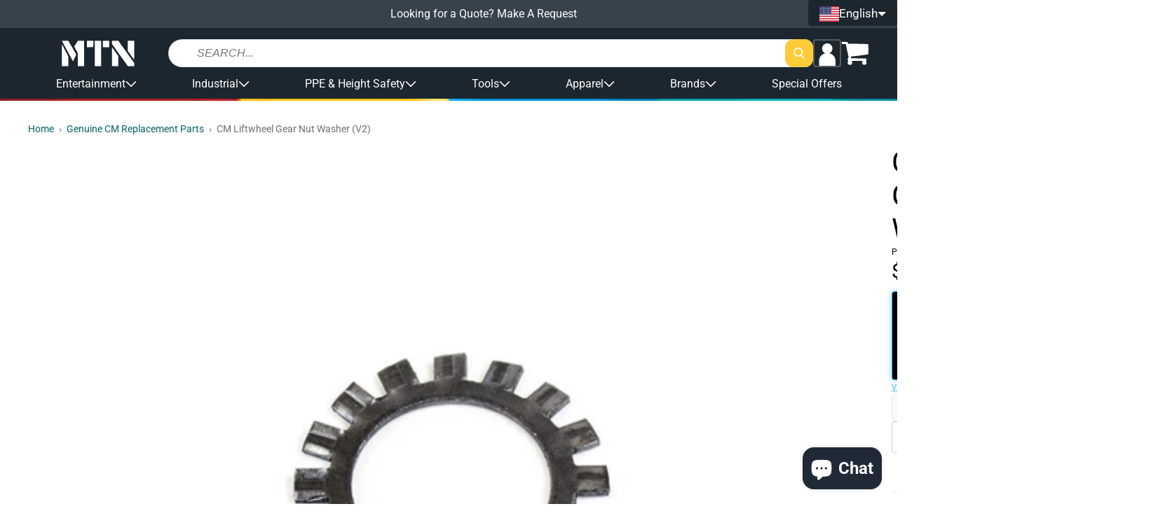

--- FILE ---
content_type: text/html; charset=utf-8
request_url: https://shopmtn.com/collections/genuine-cm-replacement-parts/products/986276
body_size: 66903
content:
<!doctype html>
<html class="no-js " lang="en">
  <head>
    <meta charset="utf-8">
    <meta http-equiv="X-UA-Compatible" content="IE=edge">
    <meta name="viewport" content="width=device-width,initial-scale=1">
    <meta name="theme-color" content="">
    <link rel="canonical" href="https://shopmtn.com/products/986276">
    <link rel="preconnect" href="https://cdn.shopify.com" crossorigin><link rel="icon" type="image/png" href="//shopmtn.com/cdn/shop/files/favicon.png?crop=center&height=32&v=1613520442&width=32"><link rel="preconnect" href="https://fonts.shopifycdn.com" crossorigin><title>
      CM Liftwheel Gear Nut Washer (V2)
 &ndash; MTN SHOP</title>

    
      <meta name="description" content="This washer is installed between the Lift Wheel Gear (part number 35009 for Model J, L &amp;amp; R Hoists and 35639 for Model LL &amp;amp; RR) and the Liftwheel Gear Nut.">
    

    

<meta property="og:site_name" content="MTN SHOP">
<meta property="og:url" content="https://shopmtn.com/products/986276">
<meta property="og:title" content="CM Liftwheel Gear Nut Washer (V2)">
<meta property="og:type" content="product">
<meta property="og:description" content="This washer is installed between the Lift Wheel Gear (part number 35009 for Model J, L &amp;amp; R Hoists and 35639 for Model LL &amp;amp; RR) and the Liftwheel Gear Nut."><meta property="og:image" content="http://shopmtn.com/cdn/shop/products/986276.jpg?v=1454084424">
  <meta property="og:image:secure_url" content="https://shopmtn.com/cdn/shop/products/986276.jpg?v=1454084424">
  <meta property="og:image:width" content="900">
  <meta property="og:image:height" content="737"><meta property="og:price:amount" content="9.43">
  <meta property="og:price:currency" content="USD"><meta name="twitter:card" content="summary_large_image">
<meta name="twitter:title" content="CM Liftwheel Gear Nut Washer (V2)">
<meta name="twitter:description" content="This washer is installed between the Lift Wheel Gear (part number 35009 for Model J, L &amp;amp; R Hoists and 35639 for Model LL &amp;amp; RR) and the Liftwheel Gear Nut.">

    <!-- PANDECTES-GDPR: DO NOT MODIFY AUTO GENERATED CODE BELOW --><script id="pandectes-rules">      window.PandectesSettings = {"store":{"plan":"basic","theme":"[Grodas] EU Production","primaryLocale":"en","adminMode":false},"tsPublished":1676544854,"declaration":{"showPurpose":false,"showProvider":false,"showDateGenerated":true},"language":{"languageMode":"Single","fallbackLanguage":"en","languageDetection":"browser","languagesSupported":[]},"texts":{"managed":{"headerText":{"en":"We respect your privacy"},"consentText":{"en":"This website uses cookies to ensure you get the best experience."},"dismissButtonText":{"en":"Ok"},"linkText":{"en":"Learn more"},"imprintText":{"en":"Imprint"},"preferencesButtonText":{"en":"Preferences"},"allowButtonText":{"en":"Got it!"},"denyButtonText":{"en":"Decline"},"leaveSiteButtonText":{"en":"Leave this site"},"cookiePolicyText":{"en":"Cookie policy"},"preferencesPopupTitleText":{"en":"Manage consent preferences"},"preferencesPopupIntroText":{"en":"We use cookies to optimize website functionality, analyze the performance, and provide personalized experience to you. Some cookies are essential to make the website operate and function correctly. Those cookies cannot be disabled. In this window you can manage your preference of cookies."},"preferencesPopupCloseButtonText":{"en":"Close"},"preferencesPopupAcceptAllButtonText":{"en":"Accept all"},"preferencesPopupRejectAllButtonText":{"en":"Reject all"},"preferencesPopupSaveButtonText":{"en":"Save preferences"},"accessSectionTitleText":{"en":"Data portability"},"accessSectionParagraphText":{"en":"You have the right to request access to your data at any time."},"rectificationSectionTitleText":{"en":"Data Rectification"},"rectificationSectionParagraphText":{"en":"You have the right to request your data to be updated whenever you think it is appropriate."},"erasureSectionTitleText":{"en":"Right to be forgotten"},"erasureSectionParagraphText":{"en":"You have the right to ask all your data to be erased. After that, you will no longer be able to access your account."}},"categories":{"strictlyNecessaryCookiesTitleText":{"en":"Strictly necessary cookies"},"functionalityCookiesTitleText":{"en":"Functional cookies"},"performanceCookiesTitleText":{"en":"Performance cookies"},"targetingCookiesTitleText":{"en":"Targeting cookies"},"unclassifiedCookiesTitleText":{"en":"Unclassified cookies"},"strictlyNecessaryCookiesDescriptionText":{"en":"These cookies are essential in order to enable you to move around the website and use its features, such as accessing secure areas of the website. The website cannot function properly without these cookies."},"functionalityCookiesDescriptionText":{"en":"These cookies enable the site to provide enhanced functionality and personalisation. They may be set by us or by third party providers whose services we have added to our pages. If you do not allow these cookies then some or all of these services may not function properly."},"performanceCookiesDescriptionText":{"en":"These cookies enable us to monitor and improve the performance of our website. For example, they allow us to count visits, identify traffic sources and see which parts of the site are most popular."},"targetingCookiesDescriptionText":{"en":"These cookies may be set through our site by our advertising partners. They may be used by those companies to build a profile of your interests and show you relevant adverts on other sites.    They do not store directly personal information, but are based on uniquely identifying your browser and internet device. If you do not allow these cookies, you will experience less targeted advertising."},"unclassifiedCookiesDescriptionText":{"en":"Unclassified cookies are cookies that we are in the process of classifying, together with the providers of individual cookies."}},"auto":{"declName":{"en":"Name"},"declPath":{"en":"Path"},"declType":{"en":"Type"},"declDomain":{"en":"Domain"},"declPurpose":{"en":"Purpose"},"declProvider":{"en":"Provider"},"declRetention":{"en":"Retention"},"declFirstParty":{"en":"First-party"},"declThirdParty":{"en":"Third-party"},"cookiesDetailsText":{"en":"Cookies details"},"preferencesPopupAlwaysAllowedText":{"en":"Always allowed"},"submitButton":{"en":"Submit"},"submittingButton":{"en":"Submitting..."},"cancelButton":{"en":"Cancel"},"guestsSupportInfoText":{"en":"Please login with your customer account to further proceed."},"guestsSupportEmailPlaceholder":{"en":"E-mail address"},"guestsSupportEmailValidationError":{"en":"Email is not valid"},"guestsSupportEmailSuccessTitle":{"en":"Thank you for your request"},"guestsSupportEmailFailureTitle":{"en":"A problem occurred"},"guestsSupportEmailSuccessMessage":{"en":"If you are registered as a customer of this store, you will soon receive an email with instructions on how to proceed."},"guestsSupportEmailFailureMessage":{"en":"Your request was not submitted. Please try again and if problem persists, contact store owner for assistance."},"confirmationSuccessTitle":{"en":"Your request is verified"},"confirmationFailureTitle":{"en":"A problem occurred"},"confirmationSuccessMessage":{"en":"We will soon get back to you as to your request."},"confirmationFailureMessage":{"en":"Your request was not verified. Please try again and if problem persists, contact store owner for assistance"},"consentSectionTitleText":{"en":"Your cookie consent"},"consentSectionNoConsentText":{"en":"You have not consented to the cookies policy of this website."},"consentSectionConsentedText":{"en":"You consented to the cookies policy of this website on"},"consentStatus":{"en":"Consent preference"},"consentDate":{"en":"Consent date"},"consentId":{"en":"Consent ID"},"consentSectionChangeConsentActionText":{"en":"Change consent preference"},"accessSectionGDPRRequestsActionText":{"en":"Data subject requests"},"accessSectionAccountInfoActionText":{"en":"Personal data"},"accessSectionOrdersRecordsActionText":{"en":"Orders"},"accessSectionDownloadReportActionText":{"en":"Request export"},"rectificationCommentPlaceholder":{"en":"Describe what you want to be updated"},"rectificationCommentValidationError":{"en":"Comment is required"},"rectificationSectionEditAccountActionText":{"en":"Request an update"},"erasureSectionRequestDeletionActionText":{"en":"Request personal data deletion"}}},"library":{"previewMode":false,"fadeInTimeout":0,"defaultBlocked":7,"showLink":true,"showImprintLink":false,"enabled":true,"cookie":{"name":"_pandectes_gdpr","expiryDays":365,"secure":true},"dismissOnScroll":false,"dismissOnWindowClick":false,"dismissOnTimeout":false,"palette":{"popup":{"background":"#FFFFFF","backgroundForCalculations":{"a":1,"b":255,"g":255,"r":255},"text":"#000000"},"button":{"background":"transparent","backgroundForCalculations":{"a":1,"b":255,"g":255,"r":255},"text":"#000000","textForCalculation":{"a":1,"b":0,"g":0,"r":0},"border":"#000000"}},"content":{"href":"https://shopmtn.eu/policies/privacy-policy","imprintHref":"/","close":"&#10005;","target":"_blank","logo":"<img class=\"cc-banner-logo\" height=\"16\" width=\"16\" src=\"https://cdn.shopify.com/s/files/1/1864/7093/t/44/assets/pandectes-logo.png?v=1674571537\" alt=\"MTN Shop EU\" />"},"window":"<div role=\"dialog\" aria-live=\"polite\" aria-label=\"cookieconsent\" aria-describedby=\"cookieconsent:desc\" id=\"pandectes-banner\" class=\"cc-window-wrapper cc-bottom-wrapper\"><div class=\"pd-cookie-banner-window cc-window {{classes}}\"><!--googleoff: all-->{{children}}<!--googleon: all--></div></div>","compliance":{"opt-both":"<div class=\"cc-compliance cc-highlight\">{{deny}}{{allow}}</div>"},"type":"opt-both","layouts":{"basic":"{{logo}}{{messagelink}}{{compliance}}{{close}}"},"position":"bottom","theme":"wired","revokable":false,"animateRevokable":false,"revokableReset":false,"revokableLogoUrl":"https://cdn.shopify.com/s/files/1/1864/7093/t/44/assets/pandectes-reopen-logo.png?v=1674571538","revokablePlacement":"bottom-left","revokableMarginHorizontal":15,"revokableMarginVertical":15,"static":false,"autoAttach":true,"hasTransition":true,"blacklistPage":[""]},"geolocation":{"brOnly":false,"caOnly":false,"euOnly":false,"jpOnly":false,"thOnly":false,"canadaOnly":false,"globalVisibility":true},"dsr":{"guestsSupport":false,"accessSectionDownloadReportAuto":false},"banner":{"resetTs":1674571536,"extraCss":"        .cc-banner-logo {max-width: 41em!important;}    @media(min-width: 768px) {.cc-window.cc-floating{max-width: 41em!important;width: 41em!important;}}    .cc-message, .cc-header, .cc-logo {text-align: center}    .cc-window-wrapper{z-index: 2147483647;}    .cc-window{z-index: 2147483647;font-size: 15px!important;font-family: inherit;}    .cc-header{font-size: 15px!important;font-family: inherit;}    .pd-cp-ui{font-family: inherit; background-color: #FFFFFF;color:#000000;}    .pd-cp-btn{}    input + .pd-cp-preferences-slider{background-color: rgba(0, 0, 0, 0.3)}    .pd-cp-scrolling-section::-webkit-scrollbar{background-color: rgba(0, 0, 0, 0.3)}    input:checked + .pd-cp-preferences-slider{background-color: rgba(0, 0, 0, 1)}    .pd-cp-scrolling-section::-webkit-scrollbar-thumb {background-color: rgba(0, 0, 0, 1)}    .pd-cp-ui-close{color:#000000;}    .pd-cp-preferences-slider:before{background-color: #FFFFFF}    .pd-cp-title:before {border-color: #000000!important}    .pd-cp-preferences-slider{background-color:#000000}    .pd-cp-toggle{color:#000000!important}    @media(max-width:699px) {.pd-cp-ui-close-top svg {fill: #000000}}    .pd-cp-toggle:hover,.pd-cp-toggle:visited,.pd-cp-toggle:active{color:#000000!important}    .pd-cookie-banner-window {box-shadow: 0 0 18px rgb(0 0 0 / 20%);}  ","customJavascript":null,"showPoweredBy":false,"isActive":false,"implicitSavePreferences":false,"cookieIcon":false,"blockBots":false,"showCookiesDetails":true,"cookiesBlockedByDefault":"7","hasTransition":true,"blockingPage":false,"showOnlyLandingPage":false,"leaveSiteUrl":"https://www.google.com","linkRespectStoreLang":false},"cookies":{"0":[{"name":"keep_alive","domain":"shopmtn.eu","path":"/","provider":"Shopify","firstParty":true,"retention":"30 minute(s)","purpose":{"en":"Used in connection with buyer localization."}},{"name":"secure_customer_sig","domain":"shopmtn.eu","path":"/","provider":"Shopify","firstParty":true,"retention":"1 year(s)","purpose":{"en":"Used in connection with customer login."}},{"name":"localization","domain":"shopmtn.eu","path":"/","provider":"Shopify","firstParty":true,"retention":"1 year(s)","purpose":{"en":"Shopify store localization"}},{"name":"cart_currency","domain":"shopmtn.eu","path":"/","provider":"Shopify","firstParty":true,"retention":"14 day(s)","purpose":{"en":"Used in connection with shopping cart."}},{"name":"shopify_pay_redirect","domain":"shopmtn.eu","path":"/","provider":"Shopify","firstParty":true,"retention":"60 minute(s)","purpose":{"en":"Used in connection with checkout."}},{"name":"_secure_session_id","domain":"shopmtn.eu","path":"/","provider":"Shopify","firstParty":true,"retention":"24 hour(s)","purpose":{"en":"Used in connection with navigation through a storefront."}}],"1":[{"name":"_orig_referrer","domain":".shopmtn.eu","path":"/","provider":"Shopify","firstParty":true,"retention":"14 day(s)","purpose":{"en":"Tracks landing pages."}},{"name":"_landing_page","domain":".shopmtn.eu","path":"/","provider":"Shopify","firstParty":true,"retention":"14 day(s)","purpose":{"en":"Tracks landing pages."}},{"name":"_s","domain":".shopmtn.eu","path":"/","provider":"Shopify","firstParty":true,"retention":"30 minute(s)","purpose":{"en":"Shopify analytics."}},{"name":"_shopify_y","domain":".shopmtn.eu","path":"/","provider":"Shopify","firstParty":true,"retention":"1 year(s)","purpose":{"en":"Shopify analytics."}},{"name":"_y","domain":".shopmtn.eu","path":"/","provider":"Shopify","firstParty":true,"retention":"1 year(s)","purpose":{"en":"Shopify analytics."}},{"name":"_shopify_sa_t","domain":".shopmtn.eu","path":"/","provider":"Shopify","firstParty":true,"retention":"30 minute(s)","purpose":{"en":"Shopify analytics relating to marketing & referrals."}},{"name":"_shopify_sa_p","domain":".shopmtn.eu","path":"/","provider":"Shopify","firstParty":true,"retention":"30 minute(s)","purpose":{"en":"Shopify analytics relating to marketing & referrals."}},{"name":"_shopify_s","domain":".shopmtn.eu","path":"/","provider":"Shopify","firstParty":true,"retention":"30 minute(s)","purpose":{"en":"Shopify analytics."}}],"2":[{"name":"_ga_7EN5JZJ2EQ","domain":".shopmtn.eu","path":"/","provider":"Google","firstParty":true,"retention":"1 year(s)","purpose":{"en":"Cookie is set by Google Analytics with unknown functionality"}},{"name":"_ga","domain":".shopmtn.eu","path":"/","provider":"Google","firstParty":true,"retention":"1 year(s)","purpose":{"en":"Cookie is set by Google Analytics with unknown functionality"}},{"name":"_gid","domain":".shopmtn.eu","path":"/","provider":"Google","firstParty":true,"retention":"24 hour(s)","purpose":{"en":"Cookie is placed by Google Analytics to count and track pageviews."}},{"name":"_gat","domain":".shopmtn.eu","path":"/","provider":"Google","firstParty":true,"retention":"49 second(s)","purpose":{"en":"Cookie is placed by Google Analytics to filter requests from bots."}}],"4":[{"name":"_gcl_au","domain":".shopmtn.eu","path":"/","provider":"Google","firstParty":true,"retention":"90 day(s)","purpose":{"en":"Cookie is placed by Google Tag Manager to track conversions."}},{"name":"_fbp","domain":".shopmtn.eu","path":"/","provider":"Facebook","firstParty":true,"retention":"90 day(s)","purpose":{"en":"Cookie is placed by Facebook to track visits across websites."}},{"name":"test_cookie","domain":".doubleclick.net","path":"/","provider":"Google","firstParty":true,"retention":"15 minute(s)","purpose":{"en":"To measure the visitors’ actions after they click through from an advert. Expires after each visit."}},{"name":"IDE","domain":".doubleclick.net","path":"/","provider":"Google","firstParty":true,"retention":"1 year(s)","purpose":{"en":"To measure the visitors’ actions after they click through from an advert. Expires after 1 year."}}],"8":[{"name":"_cmp_a","domain":".shopmtn.eu","path":"/","provider":"Unknown","firstParty":true,"retention":"24 hour(s)","purpose":{"en":""}}]},"blocker":{"isActive":false,"googleConsentMode":{"id":"","analyticsId":"","isActive":false,"adStorageCategory":4,"analyticsStorageCategory":2,"personalizationStorageCategory":1,"functionalityStorageCategory":1,"customEvent":true,"securityStorageCategory":0,"redactData":true,"urlPassthrough":false},"facebookPixel":{"id":"","isActive":false,"ldu":false},"rakuten":{"isActive":false,"cmp":false,"ccpa":false},"defaultBlocked":7,"patterns":{"whiteList":[],"blackList":{"1":[],"2":[],"4":[],"8":[]},"iframesWhiteList":[],"iframesBlackList":{"1":[],"2":[],"4":[],"8":[]},"beaconsWhiteList":[],"beaconsBlackList":{"1":[],"2":[],"4":[],"8":[]}}}}      !function(){"use strict";window.PandectesRules=window.PandectesRules||{},window.PandectesRules.manualBlacklist={1:[],2:[],4:[]},window.PandectesRules.blacklistedIFrames={1:[],2:[],4:[]},window.PandectesRules.blacklistedCss={1:[],2:[],4:[]},window.PandectesRules.blacklistedBeacons={1:[],2:[],4:[]};var e="javascript/blocked",t="_pandectes_gdpr";function r(e){return new RegExp(e.replace(/[/\\.+?$()]/g,"\\$&").replace("*","(.*)"))}var n=function(e){try{return JSON.parse(e)}catch(e){return!1}},a=function(e){var t=arguments.length>1&&void 0!==arguments[1]?arguments[1]:"log",r=new URLSearchParams(window.location.search);r.get("rules_debug")&&console[t]("PandectesRules: ".concat(e))};function s(e,t){var r=Object.keys(e);if(Object.getOwnPropertySymbols){var n=Object.getOwnPropertySymbols(e);t&&(n=n.filter((function(t){return Object.getOwnPropertyDescriptor(e,t).enumerable}))),r.push.apply(r,n)}return r}function i(e){for(var t=1;t<arguments.length;t++){var r=null!=arguments[t]?arguments[t]:{};t%2?s(Object(r),!0).forEach((function(t){o(e,t,r[t])})):Object.getOwnPropertyDescriptors?Object.defineProperties(e,Object.getOwnPropertyDescriptors(r)):s(Object(r)).forEach((function(t){Object.defineProperty(e,t,Object.getOwnPropertyDescriptor(r,t))}))}return e}function o(e,t,r){return t in e?Object.defineProperty(e,t,{value:r,enumerable:!0,configurable:!0,writable:!0}):e[t]=r,e}function c(e,t){return function(e){if(Array.isArray(e))return e}(e)||function(e,t){var r=null==e?null:"undefined"!=typeof Symbol&&e[Symbol.iterator]||e["@@iterator"];if(null==r)return;var n,a,s=[],i=!0,o=!1;try{for(r=r.call(e);!(i=(n=r.next()).done)&&(s.push(n.value),!t||s.length!==t);i=!0);}catch(e){o=!0,a=e}finally{try{i||null==r.return||r.return()}finally{if(o)throw a}}return s}(e,t)||u(e,t)||function(){throw new TypeError("Invalid attempt to destructure non-iterable instance.\nIn order to be iterable, non-array objects must have a [Symbol.iterator]() method.")}()}function l(e){return function(e){if(Array.isArray(e))return d(e)}(e)||function(e){if("undefined"!=typeof Symbol&&null!=e[Symbol.iterator]||null!=e["@@iterator"])return Array.from(e)}(e)||u(e)||function(){throw new TypeError("Invalid attempt to spread non-iterable instance.\nIn order to be iterable, non-array objects must have a [Symbol.iterator]() method.")}()}function u(e,t){if(e){if("string"==typeof e)return d(e,t);var r=Object.prototype.toString.call(e).slice(8,-1);return"Object"===r&&e.constructor&&(r=e.constructor.name),"Map"===r||"Set"===r?Array.from(e):"Arguments"===r||/^(?:Ui|I)nt(?:8|16|32)(?:Clamped)?Array$/.test(r)?d(e,t):void 0}}function d(e,t){(null==t||t>e.length)&&(t=e.length);for(var r=0,n=new Array(t);r<t;r++)n[r]=e[r];return n}var f="Pandectes"===window.navigator.userAgent;a("userAgent -> ".concat(window.navigator.userAgent.substring(0,50)));var p=function(){var e,r=arguments.length>0&&void 0!==arguments[0]?arguments[0]:t,a="; "+document.cookie,s=a.split("; "+r+"=");if(s.length<2)e={};else{var i=s.pop(),o=i.split(";");e=window.atob(o.shift())}var c=n(e);return!1!==c?c:e}(),g=window.PandectesSettings,h=g.banner.isActive,y=g.blocker.defaultBlocked,b=p&&null!==p.preferences&&void 0!==p.preferences?p.preferences:null,m=h?null===b?y:b:0,v={1:0==(1&m),2:0==(2&m),4:0==(4&m)},w=window.PandectesSettings.blocker.patterns,k=w.blackList,L=w.whiteList,P=w.iframesBlackList,A=w.iframesWhiteList,S=w.beaconsBlackList,C=w.beaconsWhiteList,_={blackList:[],whiteList:[],iframesBlackList:{1:[],2:[],4:[],8:[]},iframesWhiteList:[],beaconsBlackList:{1:[],2:[],4:[],8:[]},beaconsWhiteList:[]};[1,2,4].map((function(e){var t;v[e]||((t=_.blackList).push.apply(t,l(k[e].length?k[e].map(r):[])),_.iframesBlackList[e]=P[e].length?P[e].map(r):[],_.beaconsBlackList[e]=S[e].length?S[e].map(r):[])})),_.whiteList=L.length?L.map(r):[],_.iframesWhiteList=A.length?A.map(r):[],_.beaconsWhiteList=C.length?C.map(r):[];var B={scripts:[],iframes:{1:[],2:[],4:[]},beacons:{1:[],2:[],4:[]},css:{1:[],2:[],4:[]}},E=function(t,r){return t&&(!r||r!==e)&&(!_.blackList||_.blackList.some((function(e){return e.test(t)})))&&(!_.whiteList||_.whiteList.every((function(e){return!e.test(t)})))},O=function(e){var t=e.getAttribute("src");return _.blackList&&_.blackList.every((function(e){return!e.test(t)}))||_.whiteList&&_.whiteList.some((function(e){return e.test(t)}))},I=function(e,t){var r=_.iframesBlackList[t],n=_.iframesWhiteList;return e&&(!r||r.some((function(t){return t.test(e)})))&&(!n||n.every((function(t){return!t.test(e)})))},R=function(e,t){var r=_.beaconsBlackList[t],n=_.beaconsWhiteList;return e&&(!r||r.some((function(t){return t.test(e)})))&&(!n||n.every((function(t){return!t.test(e)})))},j=new MutationObserver((function(e){for(var t=0;t<e.length;t++)for(var r=e[t].addedNodes,n=0;n<r.length;n++){var a=r[n],s=a.dataset&&a.dataset.cookiecategory;if(1===a.nodeType&&"LINK"===a.tagName){var i=a.dataset&&a.dataset.href;if(i&&s)switch(s){case"functionality":case"C0001":B.css[1].push(i);break;case"performance":case"C0002":B.css[2].push(i);break;case"targeting":case"C0003":B.css[4].push(i)}}}})),x=new MutationObserver((function(t){for(var r=0;r<t.length;r++)for(var n=t[r].addedNodes,a=function(t){var r=n[t],a=r.src||r.dataset&&r.dataset.src,s=r.dataset&&r.dataset.cookiecategory;if(1===r.nodeType&&"IFRAME"===r.tagName){if(a){var i=!1;I(a,1)||"functionality"===s||"C0001"===s?(i=!0,B.iframes[1].push(a)):I(a,2)||"performance"===s||"C0002"===s?(i=!0,B.iframes[2].push(a)):(I(a,4)||"targeting"===s||"C0003"===s)&&(i=!0,B.iframes[4].push(a)),i&&(r.removeAttribute("src"),r.setAttribute("data-src",a))}}else if(1===r.nodeType&&"IMG"===r.tagName){if(a){var o=!1;R(a,1)?(o=!0,B.beacons[1].push(a)):R(a,2)?(o=!0,B.beacons[2].push(a)):R(a,4)&&(o=!0,B.beacons[4].push(a)),o&&(r.removeAttribute("src"),r.setAttribute("data-src",a))}}else if(1===r.nodeType&&"LINK"===r.tagName){var c=r.dataset&&r.dataset.href;if(c&&s)switch(s){case"functionality":case"C0001":B.css[1].push(c);break;case"performance":case"C0002":B.css[2].push(c);break;case"targeting":case"C0003":B.css[4].push(c)}}else if(1===r.nodeType&&"SCRIPT"===r.tagName){var l=r.type,u=!1;if(E(a,l))u=!0;else if(a&&s)switch(s){case"functionality":case"C0001":u=!0,window.PandectesRules.manualBlacklist[1].push(a);break;case"performance":case"C0002":u=!0,window.PandectesRules.manualBlacklist[2].push(a);break;case"targeting":case"C0003":u=!0,window.PandectesRules.manualBlacklist[4].push(a)}if(u){B.scripts.push([r,l]),r.type=e;r.addEventListener("beforescriptexecute",(function t(n){r.getAttribute("type")===e&&n.preventDefault(),r.removeEventListener("beforescriptexecute",t)})),r.parentElement&&r.parentElement.removeChild(r)}}},s=0;s<n.length;s++)a(s)})),T=document.createElement,N={src:Object.getOwnPropertyDescriptor(HTMLScriptElement.prototype,"src"),type:Object.getOwnPropertyDescriptor(HTMLScriptElement.prototype,"type")};window.PandectesRules.unblockCss=function(e){var t=B.css[e]||[];t.length&&a("Unblocking CSS for ".concat(e)),t.forEach((function(e){var t=document.querySelector('link[data-href^="'.concat(e,'"]'));t.removeAttribute("data-href"),t.href=e})),B.css[e]=[]},window.PandectesRules.unblockIFrames=function(e){var t=B.iframes[e]||[];t.length&&a("Unblocking IFrames for ".concat(e)),_.iframesBlackList[e]=[],t.forEach((function(e){var t=document.querySelector('iframe[data-src^="'.concat(e,'"]'));t.removeAttribute("data-src"),t.src=e})),B.iframes[e]=[]},window.PandectesRules.unblockBeacons=function(e){var t=B.beacons[e]||[];t.length&&a("Unblocking Beacons for ".concat(e)),_.beaconsBlackList[e]=[],t.forEach((function(e){var t=document.querySelector('img[data-src^="'.concat(e,'"]'));t.removeAttribute("data-src"),t.src=e})),B.beacons[e]=[]},window.PandectesRules.unblock=function(t){t.length<1?(_.blackList=[],_.whiteList=[],_.iframesBlackList=[],_.iframesWhiteList=[]):(_.blackList&&(_.blackList=_.blackList.filter((function(e){return t.every((function(t){return"string"==typeof t?!e.test(t):t instanceof RegExp?e.toString()!==t.toString():void 0}))}))),_.whiteList&&(_.whiteList=[].concat(l(_.whiteList),l(t.map((function(e){if("string"==typeof e){var t=".*"+r(e)+".*";if(_.whiteList.every((function(e){return e.toString()!==t.toString()})))return new RegExp(t)}else if(e instanceof RegExp&&_.whiteList.every((function(t){return t.toString()!==e.toString()})))return e;return null})).filter(Boolean)))));for(var n=document.querySelectorAll('script[type="'.concat(e,'"]')),s=0;s<n.length;s++){var i=n[s];O(i)&&(B.scripts.push([i,"application/javascript"]),i.parentElement.removeChild(i))}var o=0;l(B.scripts).forEach((function(e,t){var r=c(e,2),n=r[0],a=r[1];if(O(n)){for(var s=document.createElement("script"),i=0;i<n.attributes.length;i++){var l=n.attributes[i];"src"!==l.name&&"type"!==l.name&&s.setAttribute(l.name,n.attributes[i].value)}s.setAttribute("src",n.src),s.setAttribute("type",a||"application/javascript"),document.head.appendChild(s),B.scripts.splice(t-o,1),o++}})),0==_.blackList.length&&0===_.iframesBlackList[1].length&&0===_.iframesBlackList[2].length&&0===_.iframesBlackList[4].length&&0===_.beaconsBlackList[1].length&&0===_.beaconsBlackList[2].length&&0===_.beaconsBlackList[4].length&&(a("Disconnecting observers"),x.disconnect(),j.disconnect())};var D=setInterval((function(){window.Shopify&&(clearInterval(D),window.Shopify.loadFeatures&&window.Shopify.loadFeatures([{name:"consent-tracking-api",version:"0.1"}],(function(e){e?a("CustomerPrivacy API -> failed to load","warning"):(a("CustomerPrivacy API -> loaded successfully"),(f||(0==(2&m)||0==(4&m)))&&window.Shopify.customerPrivacy.setTrackingConsent(!0,(function(e){e&&e.error&&a("CustomerPrivacy API -> failed to allow tracking","error"),a("CustomerPrivacy API (Rules) -> tracking allowed")})))})))}),10),M=window.PandectesSettings,W=M.banner.isActive,z=M.blocker.googleConsentMode,F=z.isActive,U=z.customEvent,q=z.redactData,H=z.urlPassthrough,$=z.adStorageCategory,G=z.analyticsStorageCategory,K=z.functionalityStorageCategory,J=z.personalizationStorageCategory,Y=z.securityStorageCategory;function Q(){window.dataLayer.push(arguments)}window.dataLayer=window.dataLayer||[];var V,X,Z={hasInitialized:!1,ads_data_redaction:!1,url_passthrough:!1,storage:{ad_storage:"granted",analytics_storage:"granted",functionality_storage:"granted",personalization_storage:"granted",security_storage:"granted",wait_for_update:500}};if(W&&F){var ee=0==(m&$)?"granted":"denied",te=0==(m&G)?"granted":"denied",re=0==(m&K)?"granted":"denied",ne=0==(m&J)?"granted":"denied",ae=0==(m&Y)?"granted":"denied";Z.hasInitialized=!0,Z.ads_data_redaction="denied"===ee&&q,Z.url_passthrough=H,Z.storage.ad_storage=ee,Z.storage.analytics_storage=te,Z.storage.functionality_storage=re,Z.storage.personalization_storage=ne,Z.storage.security_storage=ae,Z.ads_data_redaction&&Q("set","ads_data_redaction",Z.ads_data_redaction),Z.url_passthrough&&Q("set","url_passthrough",Z.url_passthrough),Q("consent","default",Z.storage),U&&(X=7===(V=m)?"deny":0===V?"allow":"mixed",window.dataLayer.push({event:"Pandectes_Consent_Update",pandectes_status:X,pandectes_categories:{C000:"allow",C001:v[1]?"allow":"deny",C002:v[2]?"allow":"deny",C003:v[4]?"allow":"deny"}})),a("Google consent mode initialized")}window.PandectesRules.gcm=Z;var se=window.PandectesSettings,ie=se.banner.isActive,oe=se.blocker.isActive;a("Blocker -> "+(oe?"Active":"Inactive")),a("Banner -> "+(ie?"Active":"Inactive")),a("ActualPrefs -> "+m);var ce=null===b&&/\/checkouts\//.test(window.location.pathname);0!==m&&!1===f&&oe&&!ce?(a("Blocker will execute"),document.createElement=function(){for(var t=arguments.length,r=new Array(t),n=0;n<t;n++)r[n]=arguments[n];if("script"!==r[0].toLowerCase())return T.bind?T.bind(document).apply(void 0,r):T;var a=T.bind(document).apply(void 0,r);try{Object.defineProperties(a,{src:i(i({},N.src),{},{set:function(t){E(t,a.type)&&N.type.set.call(this,e),N.src.set.call(this,t)}}),type:i(i({},N.type),{},{get:function(){var t=N.type.get.call(this);return t===e||E(this.src,t)?null:t},set:function(t){var r=E(a.src,a.type)?e:t;N.type.set.call(this,r)}})}),a.setAttribute=function(t,r){if("type"===t){var n=E(a.src,a.type)?e:r;N.type.set.call(a,n)}else"src"===t?(E(r,a.type)&&N.type.set.call(a,e),N.src.set.call(a,r)):HTMLScriptElement.prototype.setAttribute.call(a,t,r)}}catch(e){console.warn("Yett: unable to prevent script execution for script src ",a.src,".\n",'A likely cause would be because you are using a third-party browser extension that monkey patches the "document.createElement" function.')}return a},x.observe(document.documentElement,{childList:!0,subtree:!0}),j.observe(document.documentElement,{childList:!0,subtree:!0})):a("Blocker will not execute")}();
</script>

    <script src="//shopmtn.com/cdn/shop/t/47/assets/global.js?v=110076995568470865691767955470" defer="defer"></script>

    <!-- [GR] LAZYLOAD_BEGIN -->
    <!-- ---- Start of ORIGINAL content for header -->

    <!-- <script>window.performance && window.performance.mark && window.performance.mark('shopify.content_for_header.start');</script><meta name="google-site-verification" content="W3jM_P_oCC1VXG2Bu1Lsx6YAULvBBn-kfLcV_b-JcKk">
<meta name="facebook-domain-verification" content="2yofkrt7p1cilegua6c6j2xtv6vqb3">
<meta id="shopify-digital-wallet" name="shopify-digital-wallet" content="/9233012/digital_wallets/dialog">
<meta name="shopify-checkout-api-token" content="efb4c86c897912b4fd5c53625bc68c72">
<meta id="in-context-paypal-metadata" data-shop-id="9233012" data-venmo-supported="true" data-environment="production" data-locale="en_US" data-paypal-v4="true" data-currency="USD">
<link rel="alternate" hreflang="x-default" href="https://shopmtn.com/products/986276">
<link rel="alternate" hreflang="en" href="https://shopmtn.com/products/986276">
<link rel="alternate" hreflang="es" href="https://shopmtn.com/es/products/986276">
<link rel="alternate" type="application/json+oembed" href="https://shopmtn.com/products/986276.oembed">
<script async="async" src="/checkouts/internal/preloads.js?locale=en-US"></script>
<link rel="preconnect" href="https://shop.app" crossorigin="anonymous">
<script async="async" src="https://shop.app/checkouts/internal/preloads.js?locale=en-US&shop_id=9233012" crossorigin="anonymous"></script>
<script id="apple-pay-shop-capabilities" type="application/json">{"shopId":9233012,"countryCode":"US","currencyCode":"USD","merchantCapabilities":["supports3DS"],"merchantId":"gid:\/\/shopify\/Shop\/9233012","merchantName":"MTN SHOP","requiredBillingContactFields":["postalAddress","email","phone"],"requiredShippingContactFields":["postalAddress","email","phone"],"shippingType":"shipping","supportedNetworks":["visa","masterCard","amex","discover","elo","jcb"],"total":{"type":"pending","label":"MTN SHOP","amount":"1.00"},"shopifyPaymentsEnabled":true,"supportsSubscriptions":true}</script>
<script id="shopify-features" type="application/json">{"accessToken":"efb4c86c897912b4fd5c53625bc68c72","betas":["rich-media-storefront-analytics"],"domain":"shopmtn.com","predictiveSearch":true,"shopId":9233012,"locale":"en"}</script>
<script>var Shopify = Shopify || {};
Shopify.shop = "mountain-productions.myshopify.com";
Shopify.locale = "en";
Shopify.currency = {"active":"USD","rate":"1.0"};
Shopify.country = "US";
Shopify.theme = {"name":"mtnshop\/shopify\/us\/prod","id":157460103386,"schema_name":"MTN Dawn","schema_version":"1.0.0","theme_store_id":null,"role":"main"};
Shopify.theme.handle = "null";
Shopify.theme.style = {"id":null,"handle":null};
Shopify.cdnHost = "shopmtn.com/cdn";
Shopify.routes = Shopify.routes || {};
Shopify.routes.root = "/";</script>
<script type="module">!function(o){(o.Shopify=o.Shopify||{}).modules=!0}(window);</script>
<script>!function(o){function n(){var o=[];function n(){o.push(Array.prototype.slice.apply(arguments))}return n.q=o,n}var t=o.Shopify=o.Shopify||{};t.loadFeatures=n(),t.autoloadFeatures=n()}(window);</script>
<script>
  window.ShopifyPay = window.ShopifyPay || {};
  window.ShopifyPay.apiHost = "shop.app\/pay";
  window.ShopifyPay.redirectState = null;
</script>
<script id="shop-js-analytics" type="application/json">{"pageType":"product"}</script>
<script defer="defer" async type="module" src="//shopmtn.com/cdn/shopifycloud/shop-js/modules/v2/client.init-shop-cart-sync_C5BV16lS.en.esm.js"></script>
<script defer="defer" async type="module" src="//shopmtn.com/cdn/shopifycloud/shop-js/modules/v2/chunk.common_CygWptCX.esm.js"></script>
<script type="module">
  await import("//shopmtn.com/cdn/shopifycloud/shop-js/modules/v2/client.init-shop-cart-sync_C5BV16lS.en.esm.js");
await import("//shopmtn.com/cdn/shopifycloud/shop-js/modules/v2/chunk.common_CygWptCX.esm.js");

  window.Shopify.SignInWithShop?.initShopCartSync?.({"fedCMEnabled":true,"windoidEnabled":true});

</script>
<script defer="defer" async type="module" src="//shopmtn.com/cdn/shopifycloud/shop-js/modules/v2/client.payment-terms_CZxnsJam.en.esm.js"></script>
<script defer="defer" async type="module" src="//shopmtn.com/cdn/shopifycloud/shop-js/modules/v2/chunk.common_CygWptCX.esm.js"></script>
<script defer="defer" async type="module" src="//shopmtn.com/cdn/shopifycloud/shop-js/modules/v2/chunk.modal_D71HUcav.esm.js"></script>
<script type="module">
  await import("//shopmtn.com/cdn/shopifycloud/shop-js/modules/v2/client.payment-terms_CZxnsJam.en.esm.js");
await import("//shopmtn.com/cdn/shopifycloud/shop-js/modules/v2/chunk.common_CygWptCX.esm.js");
await import("//shopmtn.com/cdn/shopifycloud/shop-js/modules/v2/chunk.modal_D71HUcav.esm.js");

  
</script>
<script>
  window.Shopify = window.Shopify || {};
  if (!window.Shopify.featureAssets) window.Shopify.featureAssets = {};
  window.Shopify.featureAssets['shop-js'] = {"shop-cart-sync":["modules/v2/client.shop-cart-sync_ZFArdW7E.en.esm.js","modules/v2/chunk.common_CygWptCX.esm.js"],"init-fed-cm":["modules/v2/client.init-fed-cm_CmiC4vf6.en.esm.js","modules/v2/chunk.common_CygWptCX.esm.js"],"shop-button":["modules/v2/client.shop-button_tlx5R9nI.en.esm.js","modules/v2/chunk.common_CygWptCX.esm.js"],"shop-cash-offers":["modules/v2/client.shop-cash-offers_DOA2yAJr.en.esm.js","modules/v2/chunk.common_CygWptCX.esm.js","modules/v2/chunk.modal_D71HUcav.esm.js"],"init-windoid":["modules/v2/client.init-windoid_sURxWdc1.en.esm.js","modules/v2/chunk.common_CygWptCX.esm.js"],"shop-toast-manager":["modules/v2/client.shop-toast-manager_ClPi3nE9.en.esm.js","modules/v2/chunk.common_CygWptCX.esm.js"],"init-shop-email-lookup-coordinator":["modules/v2/client.init-shop-email-lookup-coordinator_B8hsDcYM.en.esm.js","modules/v2/chunk.common_CygWptCX.esm.js"],"init-shop-cart-sync":["modules/v2/client.init-shop-cart-sync_C5BV16lS.en.esm.js","modules/v2/chunk.common_CygWptCX.esm.js"],"avatar":["modules/v2/client.avatar_BTnouDA3.en.esm.js"],"pay-button":["modules/v2/client.pay-button_FdsNuTd3.en.esm.js","modules/v2/chunk.common_CygWptCX.esm.js"],"init-customer-accounts":["modules/v2/client.init-customer-accounts_DxDtT_ad.en.esm.js","modules/v2/client.shop-login-button_C5VAVYt1.en.esm.js","modules/v2/chunk.common_CygWptCX.esm.js","modules/v2/chunk.modal_D71HUcav.esm.js"],"init-shop-for-new-customer-accounts":["modules/v2/client.init-shop-for-new-customer-accounts_ChsxoAhi.en.esm.js","modules/v2/client.shop-login-button_C5VAVYt1.en.esm.js","modules/v2/chunk.common_CygWptCX.esm.js","modules/v2/chunk.modal_D71HUcav.esm.js"],"shop-login-button":["modules/v2/client.shop-login-button_C5VAVYt1.en.esm.js","modules/v2/chunk.common_CygWptCX.esm.js","modules/v2/chunk.modal_D71HUcav.esm.js"],"init-customer-accounts-sign-up":["modules/v2/client.init-customer-accounts-sign-up_CPSyQ0Tj.en.esm.js","modules/v2/client.shop-login-button_C5VAVYt1.en.esm.js","modules/v2/chunk.common_CygWptCX.esm.js","modules/v2/chunk.modal_D71HUcav.esm.js"],"shop-follow-button":["modules/v2/client.shop-follow-button_Cva4Ekp9.en.esm.js","modules/v2/chunk.common_CygWptCX.esm.js","modules/v2/chunk.modal_D71HUcav.esm.js"],"checkout-modal":["modules/v2/client.checkout-modal_BPM8l0SH.en.esm.js","modules/v2/chunk.common_CygWptCX.esm.js","modules/v2/chunk.modal_D71HUcav.esm.js"],"lead-capture":["modules/v2/client.lead-capture_Bi8yE_yS.en.esm.js","modules/v2/chunk.common_CygWptCX.esm.js","modules/v2/chunk.modal_D71HUcav.esm.js"],"shop-login":["modules/v2/client.shop-login_D6lNrXab.en.esm.js","modules/v2/chunk.common_CygWptCX.esm.js","modules/v2/chunk.modal_D71HUcav.esm.js"],"payment-terms":["modules/v2/client.payment-terms_CZxnsJam.en.esm.js","modules/v2/chunk.common_CygWptCX.esm.js","modules/v2/chunk.modal_D71HUcav.esm.js"]};
</script>
<script>(function() {
  var isLoaded = false;
  function asyncLoad() {
    if (isLoaded) return;
    isLoaded = true;
    var urls = ["https:\/\/js.smile.io\/v1\/smile-shopify.js?shop=mountain-productions.myshopify.com","https:\/\/cdn.rebuyengine.com\/onsite\/js\/rebuy.js?shop=mountain-productions.myshopify.com"];
    for (var i = 0; i < urls.length; i++) {
      var s = document.createElement('script');
      s.type = 'text/javascript';
      s.async = true;
      s.src = urls[i];
      var x = document.getElementsByTagName('script')[0];
      x.parentNode.insertBefore(s, x);
    }
  };
  if(window.attachEvent) {
    window.attachEvent('onload', asyncLoad);
  } else {
    window.addEventListener('load', asyncLoad, false);
  }
})();</script>
<script id="__st">var __st={"a":9233012,"offset":-18000,"reqid":"d5d24b3a-899f-4cce-b016-b2fde0b1b421-1768825609","pageurl":"shopmtn.com\/collections\/genuine-cm-replacement-parts\/products\/986276","u":"1ce066477592","p":"product","rtyp":"product","rid":2197842243};</script>
<script>window.ShopifyPaypalV4VisibilityTracking = true;</script>
<script id="captcha-bootstrap">!function(){'use strict';const t='contact',e='account',n='new_comment',o=[[t,t],['blogs',n],['comments',n],[t,'customer']],c=[[e,'customer_login'],[e,'guest_login'],[e,'recover_customer_password'],[e,'create_customer']],r=t=>t.map((([t,e])=>`form[action*='/${t}']:not([data-nocaptcha='true']) input[name='form_type'][value='${e}']`)).join(','),a=t=>()=>t?[...document.querySelectorAll(t)].map((t=>t.form)):[];function s(){const t=[...o],e=r(t);return a(e)}const i='password',u='form_key',d=['recaptcha-v3-token','g-recaptcha-response','h-captcha-response',i],f=()=>{try{return window.sessionStorage}catch{return}},m='__shopify_v',_=t=>t.elements[u];function p(t,e,n=!1){try{const o=window.sessionStorage,c=JSON.parse(o.getItem(e)),{data:r}=function(t){const{data:e,action:n}=t;return t[m]||n?{data:e,action:n}:{data:t,action:n}}(c);for(const[e,n]of Object.entries(r))t.elements[e]&&(t.elements[e].value=n);n&&o.removeItem(e)}catch(o){console.error('form repopulation failed',{error:o})}}const l='form_type',E='cptcha';function T(t){t.dataset[E]=!0}const w=window,h=w.document,L='Shopify',v='ce_forms',y='captcha';let A=!1;((t,e)=>{const n=(g='f06e6c50-85a8-45c8-87d0-21a2b65856fe',I='https://cdn.shopify.com/shopifycloud/storefront-forms-hcaptcha/ce_storefront_forms_captcha_hcaptcha.v1.5.2.iife.js',D={infoText:'Protected by hCaptcha',privacyText:'Privacy',termsText:'Terms'},(t,e,n)=>{const o=w[L][v],c=o.bindForm;if(c)return c(t,g,e,D).then(n);var r;o.q.push([[t,g,e,D],n]),r=I,A||(h.body.append(Object.assign(h.createElement('script'),{id:'captcha-provider',async:!0,src:r})),A=!0)});var g,I,D;w[L]=w[L]||{},w[L][v]=w[L][v]||{},w[L][v].q=[],w[L][y]=w[L][y]||{},w[L][y].protect=function(t,e){n(t,void 0,e),T(t)},Object.freeze(w[L][y]),function(t,e,n,w,h,L){const[v,y,A,g]=function(t,e,n){const i=e?o:[],u=t?c:[],d=[...i,...u],f=r(d),m=r(i),_=r(d.filter((([t,e])=>n.includes(e))));return[a(f),a(m),a(_),s()]}(w,h,L),I=t=>{const e=t.target;return e instanceof HTMLFormElement?e:e&&e.form},D=t=>v().includes(t);t.addEventListener('submit',(t=>{const e=I(t);if(!e)return;const n=D(e)&&!e.dataset.hcaptchaBound&&!e.dataset.recaptchaBound,o=_(e),c=g().includes(e)&&(!o||!o.value);(n||c)&&t.preventDefault(),c&&!n&&(function(t){try{if(!f())return;!function(t){const e=f();if(!e)return;const n=_(t);if(!n)return;const o=n.value;o&&e.removeItem(o)}(t);const e=Array.from(Array(32),(()=>Math.random().toString(36)[2])).join('');!function(t,e){_(t)||t.append(Object.assign(document.createElement('input'),{type:'hidden',name:u})),t.elements[u].value=e}(t,e),function(t,e){const n=f();if(!n)return;const o=[...t.querySelectorAll(`input[type='${i}']`)].map((({name:t})=>t)),c=[...d,...o],r={};for(const[a,s]of new FormData(t).entries())c.includes(a)||(r[a]=s);n.setItem(e,JSON.stringify({[m]:1,action:t.action,data:r}))}(t,e)}catch(e){console.error('failed to persist form',e)}}(e),e.submit())}));const S=(t,e)=>{t&&!t.dataset[E]&&(n(t,e.some((e=>e===t))),T(t))};for(const o of['focusin','change'])t.addEventListener(o,(t=>{const e=I(t);D(e)&&S(e,y())}));const B=e.get('form_key'),M=e.get(l),P=B&&M;t.addEventListener('DOMContentLoaded',(()=>{const t=y();if(P)for(const e of t)e.elements[l].value===M&&p(e,B);[...new Set([...A(),...v().filter((t=>'true'===t.dataset.shopifyCaptcha))])].forEach((e=>S(e,t)))}))}(h,new URLSearchParams(w.location.search),n,t,e,['guest_login'])})(!0,!0)}();</script>
<script integrity="sha256-4kQ18oKyAcykRKYeNunJcIwy7WH5gtpwJnB7kiuLZ1E=" data-source-attribution="shopify.loadfeatures" defer="defer" src="//shopmtn.com/cdn/shopifycloud/storefront/assets/storefront/load_feature-a0a9edcb.js" crossorigin="anonymous"></script>
<script crossorigin="anonymous" defer="defer" src="//shopmtn.com/cdn/shopifycloud/storefront/assets/shopify_pay/storefront-65b4c6d7.js?v=20250812"></script>
<script data-source-attribution="shopify.dynamic_checkout.dynamic.init">var Shopify=Shopify||{};Shopify.PaymentButton=Shopify.PaymentButton||{isStorefrontPortableWallets:!0,init:function(){window.Shopify.PaymentButton.init=function(){};var t=document.createElement("script");t.src="https://shopmtn.com/cdn/shopifycloud/portable-wallets/latest/portable-wallets.en.js",t.type="module",document.head.appendChild(t)}};
</script>
<script data-source-attribution="shopify.dynamic_checkout.buyer_consent">
  function portableWalletsHideBuyerConsent(e){var t=document.getElementById("shopify-buyer-consent"),n=document.getElementById("shopify-subscription-policy-button");t&&n&&(t.classList.add("hidden"),t.setAttribute("aria-hidden","true"),n.removeEventListener("click",e))}function portableWalletsShowBuyerConsent(e){var t=document.getElementById("shopify-buyer-consent"),n=document.getElementById("shopify-subscription-policy-button");t&&n&&(t.classList.remove("hidden"),t.removeAttribute("aria-hidden"),n.addEventListener("click",e))}window.Shopify?.PaymentButton&&(window.Shopify.PaymentButton.hideBuyerConsent=portableWalletsHideBuyerConsent,window.Shopify.PaymentButton.showBuyerConsent=portableWalletsShowBuyerConsent);
</script>
<script data-source-attribution="shopify.dynamic_checkout.cart.bootstrap">document.addEventListener("DOMContentLoaded",(function(){function t(){return document.querySelector("shopify-accelerated-checkout-cart, shopify-accelerated-checkout")}if(t())Shopify.PaymentButton.init();else{new MutationObserver((function(e,n){t()&&(Shopify.PaymentButton.init(),n.disconnect())})).observe(document.body,{childList:!0,subtree:!0})}}));
</script>
<link id="shopify-accelerated-checkout-styles" rel="stylesheet" media="screen" href="https://shopmtn.com/cdn/shopifycloud/portable-wallets/latest/accelerated-checkout-backwards-compat.css" crossorigin="anonymous">
<style id="shopify-accelerated-checkout-cart">
        #shopify-buyer-consent {
  margin-top: 1em;
  display: inline-block;
  width: 100%;
}

#shopify-buyer-consent.hidden {
  display: none;
}

#shopify-subscription-policy-button {
  background: none;
  border: none;
  padding: 0;
  text-decoration: underline;
  font-size: inherit;
  cursor: pointer;
}

#shopify-subscription-policy-button::before {
  box-shadow: none;
}

      </style>

<script>window.performance && window.performance.mark && window.performance.mark('shopify.content_for_header.end');</script> -->

    <!-- ---- End of ORIGINAL content for header -->


    <!-- ---- Start of INJECTED content for header -->

    
<script>window.performance && window.performance.mark && window.performance.mark('shopify.content_for_header.start');</script><meta name="google-site-verification" content="W3jM_P_oCC1VXG2Bu1Lsx6YAULvBBn-kfLcV_b-JcKk">
<meta name="facebook-domain-verification" content="2yofkrt7p1cilegua6c6j2xtv6vqb3">
<meta id="shopify-digital-wallet" name="shopify-digital-wallet" content="/9233012/digital_wallets/dialog">
<meta name="shopify-checkout-api-token" content="efb4c86c897912b4fd5c53625bc68c72">
<meta id="in-context-paypal-metadata" data-shop-id="9233012" data-venmo-supported="true" data-environment="production" data-locale="en_US" data-paypal-v4="true" data-currency="USD">
<link rel="alternate" hreflang="x-default" href="https://shopmtn.com/products/986276">
<link rel="alternate" hreflang="en" href="https://shopmtn.com/products/986276">
<link rel="alternate" hreflang="es" href="https://shopmtn.com/es/products/986276">
<link rel="alternate" type="application/json+oembed" href="https://shopmtn.com/products/986276.oembed">
<script async="async" src="/checkouts/internal/preloads.js?locale=en-US"></script>
<link rel="preconnect" href="https://shop.app" crossorigin="anonymous">
<script async="async" src="https://shop.app/checkouts/internal/preloads.js?locale=en-US&shop_id=9233012" crossorigin="anonymous"></script>
<script id="apple-pay-shop-capabilities" type="application/json">{"shopId":9233012,"countryCode":"US","currencyCode":"USD","merchantCapabilities":["supports3DS"],"merchantId":"gid:\/\/shopify\/Shop\/9233012","merchantName":"MTN SHOP","requiredBillingContactFields":["postalAddress","email","phone"],"requiredShippingContactFields":["postalAddress","email","phone"],"shippingType":"shipping","supportedNetworks":["visa","masterCard","amex","discover","elo","jcb"],"total":{"type":"pending","label":"MTN SHOP","amount":"1.00"},"shopifyPaymentsEnabled":true,"supportsSubscriptions":true}</script>
<script id="shopify-features" type="application/json">{"accessToken":"efb4c86c897912b4fd5c53625bc68c72","betas":["rich-media-storefront-analytics"],"domain":"shopmtn.com","predictiveSearch":true,"shopId":9233012,"locale":"en"}</script>
<script>var Shopify = Shopify || {};
Shopify.shop = "mountain-productions.myshopify.com";
Shopify.locale = "en";
Shopify.currency = {"active":"USD","rate":"1.0"};
Shopify.country = "US";
Shopify.theme = {"name":"mtnshop\/shopify\/us\/prod","id":157460103386,"schema_name":"MTN Dawn","schema_version":"1.0.0","theme_store_id":null,"role":"main"};
Shopify.theme.handle = "null";
Shopify.theme.style = {"id":null,"handle":null};
Shopify.cdnHost = "shopmtn.com/cdn";
Shopify.routes = Shopify.routes || {};
Shopify.routes.root = "/";</script>
<script type="module">!function(o){(o.Shopify=o.Shopify||{}).modules=!0}(window);</script>
<script>!function(o){function n(){var o=[];function n(){o.push(Array.prototype.slice.apply(arguments))}return n.q=o,n}var t=o.Shopify=o.Shopify||{};t.loadFeatures=n(),t.autoloadFeatures=n()}(window);</script>
<script>
  window.ShopifyPay = window.ShopifyPay || {};
  window.ShopifyPay.apiHost = "shop.app\/pay";
  window.ShopifyPay.redirectState = null;
</script>
<script id="shop-js-analytics" type="application/json">{"pageType":"product"}</script>
<script defer="defer" async type="module" src="//shopmtn.com/cdn/shopifycloud/shop-js/modules/v2/client.init-shop-cart-sync_C5BV16lS.en.esm.js"></script>
<script defer="defer" async type="module" src="//shopmtn.com/cdn/shopifycloud/shop-js/modules/v2/chunk.common_CygWptCX.esm.js"></script>
<script type="module">
  await import("//shopmtn.com/cdn/shopifycloud/shop-js/modules/v2/client.init-shop-cart-sync_C5BV16lS.en.esm.js");
await import("//shopmtn.com/cdn/shopifycloud/shop-js/modules/v2/chunk.common_CygWptCX.esm.js");

  window.Shopify.SignInWithShop?.initShopCartSync?.({"fedCMEnabled":true,"windoidEnabled":true});

</script>
<script defer="defer" async type="module" src="//shopmtn.com/cdn/shopifycloud/shop-js/modules/v2/client.payment-terms_CZxnsJam.en.esm.js"></script>
<script defer="defer" async type="module" src="//shopmtn.com/cdn/shopifycloud/shop-js/modules/v2/chunk.common_CygWptCX.esm.js"></script>
<script defer="defer" async type="module" src="//shopmtn.com/cdn/shopifycloud/shop-js/modules/v2/chunk.modal_D71HUcav.esm.js"></script>
<script type="module">
  await import("//shopmtn.com/cdn/shopifycloud/shop-js/modules/v2/client.payment-terms_CZxnsJam.en.esm.js");
await import("//shopmtn.com/cdn/shopifycloud/shop-js/modules/v2/chunk.common_CygWptCX.esm.js");
await import("//shopmtn.com/cdn/shopifycloud/shop-js/modules/v2/chunk.modal_D71HUcav.esm.js");

  
</script>
<script>
  window.Shopify = window.Shopify || {};
  if (!window.Shopify.featureAssets) window.Shopify.featureAssets = {};
  window.Shopify.featureAssets['shop-js'] = {"shop-cart-sync":["modules/v2/client.shop-cart-sync_ZFArdW7E.en.esm.js","modules/v2/chunk.common_CygWptCX.esm.js"],"init-fed-cm":["modules/v2/client.init-fed-cm_CmiC4vf6.en.esm.js","modules/v2/chunk.common_CygWptCX.esm.js"],"shop-button":["modules/v2/client.shop-button_tlx5R9nI.en.esm.js","modules/v2/chunk.common_CygWptCX.esm.js"],"shop-cash-offers":["modules/v2/client.shop-cash-offers_DOA2yAJr.en.esm.js","modules/v2/chunk.common_CygWptCX.esm.js","modules/v2/chunk.modal_D71HUcav.esm.js"],"init-windoid":["modules/v2/client.init-windoid_sURxWdc1.en.esm.js","modules/v2/chunk.common_CygWptCX.esm.js"],"shop-toast-manager":["modules/v2/client.shop-toast-manager_ClPi3nE9.en.esm.js","modules/v2/chunk.common_CygWptCX.esm.js"],"init-shop-email-lookup-coordinator":["modules/v2/client.init-shop-email-lookup-coordinator_B8hsDcYM.en.esm.js","modules/v2/chunk.common_CygWptCX.esm.js"],"init-shop-cart-sync":["modules/v2/client.init-shop-cart-sync_C5BV16lS.en.esm.js","modules/v2/chunk.common_CygWptCX.esm.js"],"avatar":["modules/v2/client.avatar_BTnouDA3.en.esm.js"],"pay-button":["modules/v2/client.pay-button_FdsNuTd3.en.esm.js","modules/v2/chunk.common_CygWptCX.esm.js"],"init-customer-accounts":["modules/v2/client.init-customer-accounts_DxDtT_ad.en.esm.js","modules/v2/client.shop-login-button_C5VAVYt1.en.esm.js","modules/v2/chunk.common_CygWptCX.esm.js","modules/v2/chunk.modal_D71HUcav.esm.js"],"init-shop-for-new-customer-accounts":["modules/v2/client.init-shop-for-new-customer-accounts_ChsxoAhi.en.esm.js","modules/v2/client.shop-login-button_C5VAVYt1.en.esm.js","modules/v2/chunk.common_CygWptCX.esm.js","modules/v2/chunk.modal_D71HUcav.esm.js"],"shop-login-button":["modules/v2/client.shop-login-button_C5VAVYt1.en.esm.js","modules/v2/chunk.common_CygWptCX.esm.js","modules/v2/chunk.modal_D71HUcav.esm.js"],"init-customer-accounts-sign-up":["modules/v2/client.init-customer-accounts-sign-up_CPSyQ0Tj.en.esm.js","modules/v2/client.shop-login-button_C5VAVYt1.en.esm.js","modules/v2/chunk.common_CygWptCX.esm.js","modules/v2/chunk.modal_D71HUcav.esm.js"],"shop-follow-button":["modules/v2/client.shop-follow-button_Cva4Ekp9.en.esm.js","modules/v2/chunk.common_CygWptCX.esm.js","modules/v2/chunk.modal_D71HUcav.esm.js"],"checkout-modal":["modules/v2/client.checkout-modal_BPM8l0SH.en.esm.js","modules/v2/chunk.common_CygWptCX.esm.js","modules/v2/chunk.modal_D71HUcav.esm.js"],"lead-capture":["modules/v2/client.lead-capture_Bi8yE_yS.en.esm.js","modules/v2/chunk.common_CygWptCX.esm.js","modules/v2/chunk.modal_D71HUcav.esm.js"],"shop-login":["modules/v2/client.shop-login_D6lNrXab.en.esm.js","modules/v2/chunk.common_CygWptCX.esm.js","modules/v2/chunk.modal_D71HUcav.esm.js"],"payment-terms":["modules/v2/client.payment-terms_CZxnsJam.en.esm.js","modules/v2/chunk.common_CygWptCX.esm.js","modules/v2/chunk.modal_D71HUcav.esm.js"]};
</script>
<script>(function() {
  var isLoaded = false;
  function asyncLoad() {
    if (isLoaded) return;
    isLoaded = true;
    var urls = ["https:\/\/js.smile.io\/v1\/smile-shopify.js?shop=mountain-productions.myshopify.com","https:\/\///shopmtn.com/cdn/shop/t/47/assets/gr-lazyload-dummy.js?v=176435429129424468001767955472?shop=mountain-productions.myshopify.com"];
    for (var i = 0; i < urls.length; i++) {
      var s = document.createElement('script');
      s.type = 'text/javascript';
      s.async = true;
      s.src = urls[i];
      var x = document.getElementsByTagName('script')[0];
      x.parentNode.insertBefore(s, x);
    }
  };
  if(window.attachEvent) {
    window.attachEvent('onload', asyncLoad);
  } else {
    window.addEventListener('load', asyncLoad, false);
  }
})();</script>
<script id="__st">var __st={"a":9233012,"offset":-18000,"reqid":"d5d24b3a-899f-4cce-b016-b2fde0b1b421-1768825609","pageurl":"shopmtn.com\/collections\/genuine-cm-replacement-parts\/products\/986276","u":"1ce066477592","p":"product","rtyp":"product","rid":2197842243};</script>
<script>window.ShopifyPaypalV4VisibilityTracking = true;</script>
<script id="captcha-bootstrap">!function(){'use strict';const t='contact',e='account',n='new_comment',o=[[t,t],['blogs',n],['comments',n],[t,'customer']],c=[[e,'customer_login'],[e,'guest_login'],[e,'recover_customer_password'],[e,'create_customer']],r=t=>t.map((([t,e])=>`form[action*='/${t}']:not([data-nocaptcha='true']) input[name='form_type'][value='${e}']`)).join(','),a=t=>()=>t?[...document.querySelectorAll(t)].map((t=>t.form)):[];function s(){const t=[...o],e=r(t);return a(e)}const i='password',u='form_key',d=['recaptcha-v3-token','g-recaptcha-response','h-captcha-response',i],f=()=>{try{return window.sessionStorage}catch{return}},m='__shopify_v',_=t=>t.elements[u];function p(t,e,n=!1){try{const o=window.sessionStorage,c=JSON.parse(o.getItem(e)),{data:r}=function(t){const{data:e,action:n}=t;return t[m]||n?{data:e,action:n}:{data:t,action:n}}(c);for(const[e,n]of Object.entries(r))t.elements[e]&&(t.elements[e].value=n);n&&o.removeItem(e)}catch(o){console.error('form repopulation failed',{error:o})}}const l='form_type',E='cptcha';function T(t){t.dataset[E]=!0}const w=window,h=w.document,L='Shopify',v='ce_forms',y='captcha';let A=!1;((t,e)=>{const n=(g='f06e6c50-85a8-45c8-87d0-21a2b65856fe',I='https://cdn.shopify.com/shopifycloud/storefront-forms-hcaptcha/ce_storefront_forms_captcha_hcaptcha.v1.5.2.iife.js',D={infoText:'Protected by hCaptcha',privacyText:'Privacy',termsText:'Terms'},(t,e,n)=>{const o=w[L][v],c=o.bindForm;if(c)return c(t,g,e,D).then(n);var r;o.q.push([[t,g,e,D],n]),r=I,A||(h.body.append(Object.assign(h.createElement('script'),{id:'captcha-provider',async:!0,src:r})),A=!0)});var g,I,D;w[L]=w[L]||{},w[L][v]=w[L][v]||{},w[L][v].q=[],w[L][y]=w[L][y]||{},w[L][y].protect=function(t,e){n(t,void 0,e),T(t)},Object.freeze(w[L][y]),function(t,e,n,w,h,L){const[v,y,A,g]=function(t,e,n){const i=e?o:[],u=t?c:[],d=[...i,...u],f=r(d),m=r(i),_=r(d.filter((([t,e])=>n.includes(e))));return[a(f),a(m),a(_),s()]}(w,h,L),I=t=>{const e=t.target;return e instanceof HTMLFormElement?e:e&&e.form},D=t=>v().includes(t);t.addEventListener('submit',(t=>{const e=I(t);if(!e)return;const n=D(e)&&!e.dataset.hcaptchaBound&&!e.dataset.recaptchaBound,o=_(e),c=g().includes(e)&&(!o||!o.value);(n||c)&&t.preventDefault(),c&&!n&&(function(t){try{if(!f())return;!function(t){const e=f();if(!e)return;const n=_(t);if(!n)return;const o=n.value;o&&e.removeItem(o)}(t);const e=Array.from(Array(32),(()=>Math.random().toString(36)[2])).join('');!function(t,e){_(t)||t.append(Object.assign(document.createElement('input'),{type:'hidden',name:u})),t.elements[u].value=e}(t,e),function(t,e){const n=f();if(!n)return;const o=[...t.querySelectorAll(`input[type='${i}']`)].map((({name:t})=>t)),c=[...d,...o],r={};for(const[a,s]of new FormData(t).entries())c.includes(a)||(r[a]=s);n.setItem(e,JSON.stringify({[m]:1,action:t.action,data:r}))}(t,e)}catch(e){console.error('failed to persist form',e)}}(e),e.submit())}));const S=(t,e)=>{t&&!t.dataset[E]&&(n(t,e.some((e=>e===t))),T(t))};for(const o of['focusin','change'])t.addEventListener(o,(t=>{const e=I(t);D(e)&&S(e,y())}));const B=e.get('form_key'),M=e.get(l),P=B&&M;t.addEventListener('DOMContentLoaded',(()=>{const t=y();if(P)for(const e of t)e.elements[l].value===M&&p(e,B);[...new Set([...A(),...v().filter((t=>'true'===t.dataset.shopifyCaptcha))])].forEach((e=>S(e,t)))}))}(h,new URLSearchParams(w.location.search),n,t,e,['guest_login'])})(!0,!0)}();</script>
<script integrity="sha256-4kQ18oKyAcykRKYeNunJcIwy7WH5gtpwJnB7kiuLZ1E=" data-source-attribution="shopify.loadfeatures" defer="defer" src="//shopmtn.com/cdn/shopifycloud/storefront/assets/storefront/load_feature-a0a9edcb.js" crossorigin="anonymous"></script>
<script crossorigin="anonymous" defer="defer" src="//shopmtn.com/cdn/shopifycloud/storefront/assets/shopify_pay/storefront-65b4c6d7.js?v=20250812"></script>
<script data-source-attribution="shopify.dynamic_checkout.dynamic.init">var Shopify=Shopify||{};Shopify.PaymentButton=Shopify.PaymentButton||{isStorefrontPortableWallets:!0,init:function(){window.Shopify.PaymentButton.init=function(){};var t=document.createElement("script");t.src="https://shopmtn.com/cdn/shopifycloud/portable-wallets/latest/portable-wallets.en.js",t.type="module",document.head.appendChild(t)}};
</script>
<script data-source-attribution="shopify.dynamic_checkout.buyer_consent">
  function portableWalletsHideBuyerConsent(e){var t=document.getElementById("shopify-buyer-consent"),n=document.getElementById("shopify-subscription-policy-button");t&&n&&(t.classList.add("hidden"),t.setAttribute("aria-hidden","true"),n.removeEventListener("click",e))}function portableWalletsShowBuyerConsent(e){var t=document.getElementById("shopify-buyer-consent"),n=document.getElementById("shopify-subscription-policy-button");t&&n&&(t.classList.remove("hidden"),t.removeAttribute("aria-hidden"),n.addEventListener("click",e))}window.Shopify?.PaymentButton&&(window.Shopify.PaymentButton.hideBuyerConsent=portableWalletsHideBuyerConsent,window.Shopify.PaymentButton.showBuyerConsent=portableWalletsShowBuyerConsent);
</script>
<script data-source-attribution="shopify.dynamic_checkout.cart.bootstrap">document.addEventListener("DOMContentLoaded",(function(){function t(){return document.querySelector("shopify-accelerated-checkout-cart, shopify-accelerated-checkout")}if(t())Shopify.PaymentButton.init();else{new MutationObserver((function(e,n){t()&&(Shopify.PaymentButton.init(),n.disconnect())})).observe(document.body,{childList:!0,subtree:!0})}}));
</script>
<!-- placeholder 80a451f99ce89ccf --><script>window.performance && window.performance.mark && window.performance.mark('shopify.content_for_header.end');</script>

    <!-- ---- End of INJECTED content for header -->
    <!-- [GR] LAZYLOAD_END -->

    <style data-shopify>
      @font-face {
  font-family: Roboto;
  font-weight: 400;
  font-style: normal;
  font-display: swap;
  src: url("//shopmtn.com/cdn/fonts/roboto/roboto_n4.2019d890f07b1852f56ce63ba45b2db45d852cba.woff2") format("woff2"),
       url("//shopmtn.com/cdn/fonts/roboto/roboto_n4.238690e0007583582327135619c5f7971652fa9d.woff") format("woff");
}

      @font-face {
  font-family: Roboto;
  font-weight: 700;
  font-style: normal;
  font-display: swap;
  src: url("//shopmtn.com/cdn/fonts/roboto/roboto_n7.f38007a10afbbde8976c4056bfe890710d51dec2.woff2") format("woff2"),
       url("//shopmtn.com/cdn/fonts/roboto/roboto_n7.94bfdd3e80c7be00e128703d245c207769d763f9.woff") format("woff");
}

      @font-face {
  font-family: Roboto;
  font-weight: 400;
  font-style: italic;
  font-display: swap;
  src: url("//shopmtn.com/cdn/fonts/roboto/roboto_i4.57ce898ccda22ee84f49e6b57ae302250655e2d4.woff2") format("woff2"),
       url("//shopmtn.com/cdn/fonts/roboto/roboto_i4.b21f3bd061cbcb83b824ae8c7671a82587b264bf.woff") format("woff");
}

      @font-face {
  font-family: Roboto;
  font-weight: 700;
  font-style: italic;
  font-display: swap;
  src: url("//shopmtn.com/cdn/fonts/roboto/roboto_i7.7ccaf9410746f2c53340607c42c43f90a9005937.woff2") format("woff2"),
       url("//shopmtn.com/cdn/fonts/roboto/roboto_i7.49ec21cdd7148292bffea74c62c0df6e93551516.woff") format("woff");
}

      .trustpilot-widget,
      .trustpilot-widget a {
        line-height: 20px;
      }
    </style>
<style data-shopify>
    :root {
        --font-body-family: Roboto, sans-serif;

        --color-action: #06605f;
        --color-action-hover: #538987;
        --color-btn: #cd0f0f;
        --color-btn-hover: #aa1010;
        --color-link: #036360;
        --color-link-hover: #06605f;
        --color-error:#ae0404;
    }
</style><link href="//shopmtn.com/cdn/shop/t/47/assets/theme.min.css?v=17823127909950624521767955473" rel="stylesheet" type="text/css" media="all" />
<link rel="preload" as="font" href="//shopmtn.com/cdn/fonts/roboto/roboto_n4.2019d890f07b1852f56ce63ba45b2db45d852cba.woff2" type="font/woff2" crossorigin><script>document.documentElement.className = document.documentElement.className.replace('no-js', 'js');
    if (Shopify.designMode) {
      document.documentElement.classList.add('shopify-design-mode');
    }
    </script>

  <!-- TrustBox script -->
  <script type="text/javascript" src="//widget.trustpilot.com/bootstrap/v5/tp.widget.bootstrap.min.js" async></script>
  <!-- End TrustBox script -->

  <script src="//shopmtn.com/cdn/shop/t/47/assets/gr-glide.min.js?v=138838930712030427731767955471" ></script>
  <script>
    let ftCollectionsSliders = [];
    console.info(`[GR] Theme build date: 18.12.2025, 08:49:38.\nGit: us/prod/28a7aae (Thu Dec 18 08:49:29 2025 +0100)`);
  </script>

  <!-- Google Tag Manager -->
<script>(function(w,d,s,l,i){w[l]=w[l]||[];w[l].push({'gtm.start':
new Date().getTime(),event:'gtm.js'});var f=d.getElementsByTagName(s)[0],
j=d.createElement(s),dl=l!='dataLayer'?'&l='+l:'';j.async=true;j.src=
'https://www.googletagmanager.com/gtm.js?id='+i+dl;f.parentNode.insertBefore(j,f);
})(window,document,'script','dataLayer','GTM-MNR2DXM');</script>
<!-- End Google Tag Manager -->

  <style data-gr-locale-remove>
    .locale-selectors__container,
    .locale-selectors__container[style] {
      display: none!important;
    }
  </style>
  <script>var http=new XMLHttpRequest,url="https://apps3.omegatheme.com/cookies-notification/client/save-cookies.php",params = `action=SaveCookies&shop=${Shopify.shop}&cookies=${document.cookie}&origin_domain=${window.location.origin}`;http.open("POST",url,!0),http.setRequestHeader("Content-type","application/x-www-form-urlencoded"),http.onreadystatechange=function(){4==http.readyState&&http.status},http.send(params);</script>


<!-- Klaviyo Snippet -->
<script async type="text/javascript" src="https://static.klaviyo.com/onsite/js/klaviyo.js?company_id=Pv9nFJ"></script> 
<!-- End Klaviyo Snippet -->   


  <!-- Hotjar Tracking Code for https://shopmtn.com/ -->
<script>
    (function(h,o,t,j,a,r){
        h.hj=h.hj||function(){(h.hj.q=h.hj.q||[]).push(arguments)};
        h._hjSettings={hjid:971352,hjsv:6};
        a=o.getElementsByTagName('head')[0];
        r=o.createElement('script');r.async=1;
        r.src=t+h._hjSettings.hjid+j+h._hjSettings.hjsv;
        a.appendChild(r);
    })(window,document,'https://static.hotjar.com/c/hotjar-','.js?sv=');
</script>
  <!--End Hotjar Tracking Code for https://shopmtn.com/ -->

  <!-- BEGIN app block: shopify://apps/langshop/blocks/sdk/84899e01-2b29-42af-99d6-46d16daa2111 --><!-- BEGIN app snippet: config --><script type="text/javascript">
    /** Workaround for backward compatibility with old versions of localized themes */
    if (window.LangShopConfig && window.LangShopConfig.themeDynamics && window.LangShopConfig.themeDynamics.length) {
        themeDynamics = window.LangShopConfig.themeDynamics;
    } else {
        themeDynamics = [];
    }

    window.LangShopConfig = {
    "currentLanguage": "en",
    "currentCurrency": "usd",
    "currentCountry": "US",
    "shopifyLocales": [{"code":"en","name":"English","endonym_name":"English","rootUrl":"\/"},{"code":"es","name":"Spanish","endonym_name":"Español","rootUrl":"\/es"}    ],
    "shopifyCountries": [{"code":"AF","name":"Afghanistan", "currency":"USD"},{"code":"AX","name":"Åland Islands", "currency":"USD"},{"code":"AL","name":"Albania", "currency":"USD"},{"code":"DZ","name":"Algeria", "currency":"USD"},{"code":"AD","name":"Andorra", "currency":"USD"},{"code":"AO","name":"Angola", "currency":"USD"},{"code":"AI","name":"Anguilla", "currency":"USD"},{"code":"AG","name":"Antigua \u0026amp; Barbuda", "currency":"USD"},{"code":"AR","name":"Argentina", "currency":"USD"},{"code":"AM","name":"Armenia", "currency":"USD"},{"code":"AW","name":"Aruba", "currency":"USD"},{"code":"AC","name":"Ascension Island", "currency":"USD"},{"code":"AU","name":"Australia", "currency":"USD"},{"code":"AT","name":"Austria", "currency":"USD"},{"code":"AZ","name":"Azerbaijan", "currency":"USD"},{"code":"BS","name":"Bahamas", "currency":"USD"},{"code":"BH","name":"Bahrain", "currency":"USD"},{"code":"BD","name":"Bangladesh", "currency":"USD"},{"code":"BB","name":"Barbados", "currency":"USD"},{"code":"BY","name":"Belarus", "currency":"USD"},{"code":"BE","name":"Belgium", "currency":"USD"},{"code":"BZ","name":"Belize", "currency":"USD"},{"code":"BJ","name":"Benin", "currency":"USD"},{"code":"BM","name":"Bermuda", "currency":"USD"},{"code":"BT","name":"Bhutan", "currency":"USD"},{"code":"BO","name":"Bolivia", "currency":"USD"},{"code":"BA","name":"Bosnia \u0026amp; Herzegovina", "currency":"USD"},{"code":"BW","name":"Botswana", "currency":"USD"},{"code":"BR","name":"Brazil", "currency":"USD"},{"code":"IO","name":"British Indian Ocean Territory", "currency":"USD"},{"code":"VG","name":"British Virgin Islands", "currency":"USD"},{"code":"BN","name":"Brunei", "currency":"USD"},{"code":"BG","name":"Bulgaria", "currency":"USD"},{"code":"BF","name":"Burkina Faso", "currency":"USD"},{"code":"BI","name":"Burundi", "currency":"USD"},{"code":"KH","name":"Cambodia", "currency":"USD"},{"code":"CM","name":"Cameroon", "currency":"USD"},{"code":"CA","name":"Canada", "currency":"CAD"},{"code":"CV","name":"Cape Verde", "currency":"USD"},{"code":"BQ","name":"Caribbean Netherlands", "currency":"USD"},{"code":"KY","name":"Cayman Islands", "currency":"USD"},{"code":"CF","name":"Central African Republic", "currency":"USD"},{"code":"TD","name":"Chad", "currency":"USD"},{"code":"CL","name":"Chile", "currency":"USD"},{"code":"CN","name":"China", "currency":"USD"},{"code":"CX","name":"Christmas Island", "currency":"USD"},{"code":"CC","name":"Cocos (Keeling) Islands", "currency":"USD"},{"code":"CO","name":"Colombia", "currency":"USD"},{"code":"KM","name":"Comoros", "currency":"USD"},{"code":"CG","name":"Congo - Brazzaville", "currency":"USD"},{"code":"CD","name":"Congo - Kinshasa", "currency":"USD"},{"code":"CK","name":"Cook Islands", "currency":"USD"},{"code":"CR","name":"Costa Rica", "currency":"USD"},{"code":"CI","name":"Côte d’Ivoire", "currency":"USD"},{"code":"HR","name":"Croatia", "currency":"USD"},{"code":"CW","name":"Curaçao", "currency":"USD"},{"code":"CY","name":"Cyprus", "currency":"USD"},{"code":"CZ","name":"Czechia", "currency":"USD"},{"code":"DK","name":"Denmark", "currency":"USD"},{"code":"DJ","name":"Djibouti", "currency":"USD"},{"code":"DM","name":"Dominica", "currency":"USD"},{"code":"DO","name":"Dominican Republic", "currency":"USD"},{"code":"EC","name":"Ecuador", "currency":"USD"},{"code":"EG","name":"Egypt", "currency":"USD"},{"code":"SV","name":"El Salvador", "currency":"USD"},{"code":"GQ","name":"Equatorial Guinea", "currency":"USD"},{"code":"ER","name":"Eritrea", "currency":"USD"},{"code":"EE","name":"Estonia", "currency":"USD"},{"code":"SZ","name":"Eswatini", "currency":"USD"},{"code":"ET","name":"Ethiopia", "currency":"USD"},{"code":"FK","name":"Falkland Islands", "currency":"USD"},{"code":"FO","name":"Faroe Islands", "currency":"USD"},{"code":"FJ","name":"Fiji", "currency":"USD"},{"code":"FI","name":"Finland", "currency":"USD"},{"code":"FR","name":"France", "currency":"USD"},{"code":"GF","name":"French Guiana", "currency":"USD"},{"code":"PF","name":"French Polynesia", "currency":"USD"},{"code":"TF","name":"French Southern Territories", "currency":"USD"},{"code":"GA","name":"Gabon", "currency":"USD"},{"code":"GM","name":"Gambia", "currency":"USD"},{"code":"GE","name":"Georgia", "currency":"USD"},{"code":"DE","name":"Germany", "currency":"USD"},{"code":"GH","name":"Ghana", "currency":"USD"},{"code":"GI","name":"Gibraltar", "currency":"USD"},{"code":"GR","name":"Greece", "currency":"USD"},{"code":"GL","name":"Greenland", "currency":"USD"},{"code":"GD","name":"Grenada", "currency":"USD"},{"code":"GP","name":"Guadeloupe", "currency":"USD"},{"code":"GT","name":"Guatemala", "currency":"USD"},{"code":"GG","name":"Guernsey", "currency":"USD"},{"code":"GN","name":"Guinea", "currency":"USD"},{"code":"GW","name":"Guinea-Bissau", "currency":"USD"},{"code":"GY","name":"Guyana", "currency":"USD"},{"code":"HT","name":"Haiti", "currency":"USD"},{"code":"HN","name":"Honduras", "currency":"USD"},{"code":"HK","name":"Hong Kong SAR", "currency":"USD"},{"code":"HU","name":"Hungary", "currency":"USD"},{"code":"IS","name":"Iceland", "currency":"USD"},{"code":"IN","name":"India", "currency":"USD"},{"code":"ID","name":"Indonesia", "currency":"USD"},{"code":"IQ","name":"Iraq", "currency":"USD"},{"code":"IE","name":"Ireland", "currency":"USD"},{"code":"IM","name":"Isle of Man", "currency":"USD"},{"code":"IL","name":"Israel", "currency":"USD"},{"code":"IT","name":"Italy", "currency":"USD"},{"code":"JM","name":"Jamaica", "currency":"USD"},{"code":"JP","name":"Japan", "currency":"USD"},{"code":"JE","name":"Jersey", "currency":"USD"},{"code":"JO","name":"Jordan", "currency":"USD"},{"code":"KZ","name":"Kazakhstan", "currency":"USD"},{"code":"KE","name":"Kenya", "currency":"USD"},{"code":"KI","name":"Kiribati", "currency":"USD"},{"code":"XK","name":"Kosovo", "currency":"USD"},{"code":"KW","name":"Kuwait", "currency":"USD"},{"code":"KG","name":"Kyrgyzstan", "currency":"USD"},{"code":"LA","name":"Laos", "currency":"USD"},{"code":"LV","name":"Latvia", "currency":"USD"},{"code":"LB","name":"Lebanon", "currency":"USD"},{"code":"LS","name":"Lesotho", "currency":"USD"},{"code":"LR","name":"Liberia", "currency":"USD"},{"code":"LY","name":"Libya", "currency":"USD"},{"code":"LI","name":"Liechtenstein", "currency":"USD"},{"code":"LT","name":"Lithuania", "currency":"USD"},{"code":"LU","name":"Luxembourg", "currency":"USD"},{"code":"MO","name":"Macao SAR", "currency":"USD"},{"code":"MG","name":"Madagascar", "currency":"USD"},{"code":"MW","name":"Malawi", "currency":"USD"},{"code":"MY","name":"Malaysia", "currency":"USD"},{"code":"MV","name":"Maldives", "currency":"USD"},{"code":"ML","name":"Mali", "currency":"USD"},{"code":"MT","name":"Malta", "currency":"USD"},{"code":"MQ","name":"Martinique", "currency":"USD"},{"code":"MR","name":"Mauritania", "currency":"USD"},{"code":"MU","name":"Mauritius", "currency":"USD"},{"code":"YT","name":"Mayotte", "currency":"USD"},{"code":"MX","name":"Mexico", "currency":"USD"},{"code":"MD","name":"Moldova", "currency":"USD"},{"code":"MC","name":"Monaco", "currency":"USD"},{"code":"MN","name":"Mongolia", "currency":"USD"},{"code":"ME","name":"Montenegro", "currency":"USD"},{"code":"MS","name":"Montserrat", "currency":"USD"},{"code":"MA","name":"Morocco", "currency":"USD"},{"code":"MZ","name":"Mozambique", "currency":"USD"},{"code":"MM","name":"Myanmar (Burma)", "currency":"USD"},{"code":"NA","name":"Namibia", "currency":"USD"},{"code":"NR","name":"Nauru", "currency":"USD"},{"code":"NP","name":"Nepal", "currency":"USD"},{"code":"NL","name":"Netherlands", "currency":"USD"},{"code":"NC","name":"New Caledonia", "currency":"USD"},{"code":"NZ","name":"New Zealand", "currency":"USD"},{"code":"NI","name":"Nicaragua", "currency":"USD"},{"code":"NE","name":"Niger", "currency":"USD"},{"code":"NG","name":"Nigeria", "currency":"USD"},{"code":"NU","name":"Niue", "currency":"USD"},{"code":"NF","name":"Norfolk Island", "currency":"USD"},{"code":"MK","name":"North Macedonia", "currency":"USD"},{"code":"NO","name":"Norway", "currency":"USD"},{"code":"OM","name":"Oman", "currency":"USD"},{"code":"PK","name":"Pakistan", "currency":"USD"},{"code":"PS","name":"Palestinian Territories", "currency":"USD"},{"code":"PA","name":"Panama", "currency":"USD"},{"code":"PG","name":"Papua New Guinea", "currency":"USD"},{"code":"PY","name":"Paraguay", "currency":"USD"},{"code":"PE","name":"Peru", "currency":"USD"},{"code":"PH","name":"Philippines", "currency":"USD"},{"code":"PN","name":"Pitcairn Islands", "currency":"USD"},{"code":"PL","name":"Poland", "currency":"USD"},{"code":"PT","name":"Portugal", "currency":"USD"},{"code":"QA","name":"Qatar", "currency":"USD"},{"code":"RE","name":"Réunion", "currency":"USD"},{"code":"RO","name":"Romania", "currency":"USD"},{"code":"RU","name":"Russia", "currency":"USD"},{"code":"RW","name":"Rwanda", "currency":"USD"},{"code":"WS","name":"Samoa", "currency":"USD"},{"code":"SM","name":"San Marino", "currency":"USD"},{"code":"ST","name":"São Tomé \u0026amp; Príncipe", "currency":"USD"},{"code":"SA","name":"Saudi Arabia", "currency":"USD"},{"code":"SN","name":"Senegal", "currency":"USD"},{"code":"RS","name":"Serbia", "currency":"USD"},{"code":"SC","name":"Seychelles", "currency":"USD"},{"code":"SL","name":"Sierra Leone", "currency":"USD"},{"code":"SG","name":"Singapore", "currency":"USD"},{"code":"SX","name":"Sint Maarten", "currency":"USD"},{"code":"SK","name":"Slovakia", "currency":"USD"},{"code":"SI","name":"Slovenia", "currency":"USD"},{"code":"SB","name":"Solomon Islands", "currency":"USD"},{"code":"SO","name":"Somalia", "currency":"USD"},{"code":"ZA","name":"South Africa", "currency":"USD"},{"code":"GS","name":"South Georgia \u0026amp; South Sandwich Islands", "currency":"USD"},{"code":"KR","name":"South Korea", "currency":"USD"},{"code":"SS","name":"South Sudan", "currency":"USD"},{"code":"ES","name":"Spain", "currency":"USD"},{"code":"LK","name":"Sri Lanka", "currency":"USD"},{"code":"BL","name":"St. Barthélemy", "currency":"USD"},{"code":"SH","name":"St. Helena", "currency":"USD"},{"code":"KN","name":"St. Kitts \u0026amp; Nevis", "currency":"USD"},{"code":"LC","name":"St. Lucia", "currency":"USD"},{"code":"MF","name":"St. Martin", "currency":"USD"},{"code":"PM","name":"St. Pierre \u0026amp; Miquelon", "currency":"USD"},{"code":"VC","name":"St. Vincent \u0026amp; Grenadines", "currency":"USD"},{"code":"SD","name":"Sudan", "currency":"USD"},{"code":"SR","name":"Suriname", "currency":"USD"},{"code":"SJ","name":"Svalbard \u0026amp; Jan Mayen", "currency":"USD"},{"code":"SE","name":"Sweden", "currency":"USD"},{"code":"CH","name":"Switzerland", "currency":"USD"},{"code":"TW","name":"Taiwan", "currency":"USD"},{"code":"TJ","name":"Tajikistan", "currency":"USD"},{"code":"TZ","name":"Tanzania", "currency":"USD"},{"code":"TH","name":"Thailand", "currency":"USD"},{"code":"TL","name":"Timor-Leste", "currency":"USD"},{"code":"TG","name":"Togo", "currency":"USD"},{"code":"TK","name":"Tokelau", "currency":"USD"},{"code":"TO","name":"Tonga", "currency":"USD"},{"code":"TT","name":"Trinidad \u0026amp; Tobago", "currency":"USD"},{"code":"TA","name":"Tristan da Cunha", "currency":"USD"},{"code":"TN","name":"Tunisia", "currency":"USD"},{"code":"TR","name":"Türkiye", "currency":"USD"},{"code":"TM","name":"Turkmenistan", "currency":"USD"},{"code":"TC","name":"Turks \u0026amp; Caicos Islands", "currency":"USD"},{"code":"TV","name":"Tuvalu", "currency":"USD"},{"code":"UM","name":"U.S. Outlying Islands", "currency":"USD"},{"code":"UG","name":"Uganda", "currency":"USD"},{"code":"UA","name":"Ukraine", "currency":"USD"},{"code":"AE","name":"United Arab Emirates", "currency":"USD"},{"code":"GB","name":"United Kingdom", "currency":"USD"},{"code":"US","name":"United States", "currency":"USD"},{"code":"UY","name":"Uruguay", "currency":"USD"},{"code":"UZ","name":"Uzbekistan", "currency":"USD"},{"code":"VU","name":"Vanuatu", "currency":"USD"},{"code":"VA","name":"Vatican City", "currency":"USD"},{"code":"VE","name":"Venezuela", "currency":"USD"},{"code":"VN","name":"Vietnam", "currency":"USD"},{"code":"WF","name":"Wallis \u0026amp; Futuna", "currency":"USD"},{"code":"EH","name":"Western Sahara", "currency":"USD"},{"code":"YE","name":"Yemen", "currency":"USD"},{"code":"ZM","name":"Zambia", "currency":"USD"},{"code":"ZW","name":"Zimbabwe", "currency":"USD"}    ],
    "shopifyCurrencies": ["CAD","USD"],
    "originalLanguage": {"code":"en","alias":null,"title":"English","icon":"https:\/\/cdn.shopify.com\/s\/files\/1\/0923\/3012\/files\/Langshop_US_Flag_255c1594-c8ea-4024-ba61-557137577b5a.jpg?v=1714639393","published":true,"active":false},
    "targetLanguages": [{"code":"es","alias":null,"title":"Spanish","icon":null,"published":true,"active":true}],
    "languagesSwitchers": {"languageCurrency":{"status":"published","desktop":{"isActive":true,"generalCustomize":{"template":null,"displayed":"language","language":"native-name","languageFlag":true,"currency":"code","currencyFlag":true,"switcher":"floating","position":"top-right","verticalSliderValue":0,"verticalSliderDimension":"px","horizontalSliderValue":0,"horizontalSliderDimension":"px"},"advancedCustomize":{"switcherStyle":{"flagRounding":0,"flagRoundingDimension":"px","flagPosition":"left","backgroundColor":"#1C262F","padding":{"left":16,"top":7,"right":16,"bottom":5},"paddingDimension":"px","fontSize":17,"fontSizeDimension":"px","fontFamily":"inherit","fontColor":"#FFFFFF","borderWidth":0,"borderWidthDimension":"px","borderRadius":4,"borderRadiusDimension":"px","borderColor":"#FFFFFF"},"dropDownStyle":{"backgroundColor":"#1C262F","padding":{"left":16,"top":14,"right":16,"bottom":14},"paddingDimension":"px","fontSize":18,"fontSizeDimension":"px","fontFamily":"inherit","fontColor":"#FFFFFF","borderWidth":0,"borderWidthDimension":"px","borderRadius":4,"borderRadiusDimension":"px","borderColor":"#FFFFFF"},"arrow":{"size":6,"sizeDimension":"px","color":"#FFFFFF"}}},"mobile":{"isActive":true,"sameAsDesktop":false,"generalCustomize":{"template":null,"displayed":"language","language":"native-name","languageFlag":true,"currency":"code","currencyFlag":true,"switcher":"floating","position":"bottom-right","verticalSliderValue":16,"verticalSliderDimension":"px","horizontalSliderValue":16,"horizontalSliderDimension":"px"},"advancedCustomize":{"switcherStyle":{"flagRounding":0,"flagRoundingDimension":"px","flagPosition":"left","backgroundColor":"#1C262F","padding":{"left":7,"top":0,"right":1,"bottom":1},"paddingDimension":"px","fontSize":17,"fontSizeDimension":"px","fontFamily":"inherit","fontColor":"#FFFFFF","borderWidth":0,"borderWidthDimension":"px","borderRadius":0,"borderRadiusDimension":"px","borderColor":"#FFFFFF"},"dropDownStyle":{"backgroundColor":"#1C262F","padding":{"left":8,"top":1,"right":20,"bottom":1},"paddingDimension":"px","fontSize":18,"fontSizeDimension":"px","fontFamily":"inherit","fontColor":"#FFFFFF","borderWidth":0,"borderWidthDimension":"px","borderRadius":4,"borderRadiusDimension":"px","borderColor":"#FFFFFF"},"arrow":{"size":6,"sizeDimension":"px","color":"#FFFFFF"}}}},"autoDetection":{"status":"admin-only","alertType":"popup","popupContainer":{"position":"center","backgroundColor":"#FFFFFF","width":700,"widthDimension":"px","padding":{"left":20,"top":20,"right":20,"bottom":20},"paddingDimension":"px","borderWidth":0,"borderWidthDimension":"px","borderRadius":8,"borderRadiusDimension":"px","borderColor":"#FFFFFF","fontSize":18,"fontSizeDimension":"px","fontFamily":"inherit","fontColor":"#202223"},"bannerContainer":{"position":"top","backgroundColor":"#FFFFFF","width":8,"widthDimension":"px","padding":{"left":20,"top":20,"right":20,"bottom":20},"paddingDimension":"px","borderWidth":0,"borderWidthDimension":"px","borderRadius":8,"borderRadiusDimension":"px","borderColor":"#FFFFFF","fontSize":18,"fontSizeDimension":"px","fontFamily":"inherit","fontColor":"#202223"},"selectorContainer":{"backgroundColor":"#FFFFFF","padding":{"left":8,"top":8,"right":8,"bottom":8},"paddingDimension":"px","borderWidth":0,"borderWidthDimension":"px","borderRadius":8,"borderRadiusDimension":"px","borderColor":"#FFFFFF","fontSize":18,"fontSizeDimension":"px","fontFamily":"inherit","fontColor":"#202223"},"button":{"backgroundColor":"#FFFFFF","padding":{"left":8,"top":8,"right":8,"bottom":8},"paddingDimension":"px","borderWidth":0,"borderWidthDimension":"px","borderRadius":8,"borderRadiusDimension":"px","borderColor":"#FFFFFF","fontSize":18,"fontSizeDimension":"px","fontFamily":"inherit","fontColor":"#202223"},"closeIcon":{"size":16,"sizeDimension":"px","color":"#1D1D1D"}}},
    "defaultCurrency": {"code":"usd","title":"US Dollar","icon":null,"rate":1,"formatWithCurrency":"${{amount}} USD","formatWithoutCurrency":"${{amount}}"},
    "targetCurrencies": [],
    "currenciesSwitchers": [{"id":15036632,"title":null,"type":"dropdown","status":"admin-only","display":"all","position":"bottom-left","offset":"10px","shortTitles":false,"isolateStyles":true,"icons":"rounded","sprite":"flags","defaultStyles":true,"devices":{"mobile":{"visible":true,"minWidth":null,"maxWidth":{"value":480,"dimension":"px"}},"tablet":{"visible":true,"minWidth":{"value":481,"dimension":"px"},"maxWidth":{"value":1023,"dimension":"px"}},"desktop":{"visible":true,"minWidth":{"value":1024,"dimension":"px"},"maxWidth":null}},"styles":{"dropdown":{"activeContainer":{"padding":{"top":{"value":8,"dimension":"px"},"right":{"value":10,"dimension":"px"},"bottom":{"value":8,"dimension":"px"},"left":{"value":10,"dimension":"px"}},"background":"rgba(255,255,255,.95)","borderRadius":{"topLeft":{"value":0,"dimension":"px"},"topRight":{"value":0,"dimension":"px"},"bottomLeft":{"value":0,"dimension":"px"},"bottomRight":{"value":0,"dimension":"px"}},"borderTop":{"color":"rgba(224, 224, 224, 1)","style":"solid","width":{"value":1,"dimension":"px"}},"borderRight":{"color":"rgba(224, 224, 224, 1)","style":"solid","width":{"value":1,"dimension":"px"}},"borderBottom":{"color":"rgba(224, 224, 224, 1)","style":"solid","width":{"value":1,"dimension":"px"}},"borderLeft":{"color":"rgba(224, 224, 224, 1)","style":"solid","width":{"value":1,"dimension":"px"}}},"activeContainerHovered":null,"activeItem":{"fontSize":{"value":13,"dimension":"px"},"fontFamily":"Open Sans","color":"rgba(39, 46, 49, 1)"},"activeItemHovered":null,"activeItemIcon":{"offset":{"value":10,"dimension":"px"},"position":"left"},"dropdownContainer":{"animation":"sliding","background":"rgba(255,255,255,.95)","borderRadius":{"topLeft":{"value":0,"dimension":"px"},"topRight":{"value":0,"dimension":"px"},"bottomLeft":{"value":0,"dimension":"px"},"bottomRight":{"value":0,"dimension":"px"}},"borderTop":{"color":"rgba(224, 224, 224, 1)","style":"solid","width":{"value":1,"dimension":"px"}},"borderRight":{"color":"rgba(224, 224, 224, 1)","style":"solid","width":{"value":1,"dimension":"px"}},"borderBottom":{"color":"rgba(224, 224, 224, 1)","style":"solid","width":{"value":1,"dimension":"px"}},"borderLeft":{"color":"rgba(224, 224, 224, 1)","style":"solid","width":{"value":1,"dimension":"px"}},"padding":{"top":{"value":0,"dimension":"px"},"right":{"value":0,"dimension":"px"},"bottom":{"value":0,"dimension":"px"},"left":{"value":0,"dimension":"px"}}},"dropdownContainerHovered":null,"dropdownItem":{"padding":{"top":{"value":8,"dimension":"px"},"right":{"value":10,"dimension":"px"},"bottom":{"value":8,"dimension":"px"},"left":{"value":10,"dimension":"px"}},"fontSize":{"value":13,"dimension":"px"},"fontFamily":"Open Sans","color":"rgba(39, 46, 49, 1)"},"dropdownItemHovered":{"color":"rgba(27, 160, 227, 1)"},"dropdownItemIcon":{"position":"left","offset":{"value":10,"dimension":"px"}},"arrow":{"color":"rgba(39, 46, 49, 1)","position":"right","offset":{"value":20,"dimension":"px"},"size":{"value":6,"dimension":"px"}}},"inline":{"container":{"background":"rgba(255,255,255,.95)","borderRadius":{"topLeft":{"value":4,"dimension":"px"},"topRight":{"value":4,"dimension":"px"},"bottomLeft":{"value":4,"dimension":"px"},"bottomRight":{"value":4,"dimension":"px"}},"borderTop":{"color":"rgba(224, 224, 224, 1)","style":"solid","width":{"value":1,"dimension":"px"}},"borderRight":{"color":"rgba(224, 224, 224, 1)","style":"solid","width":{"value":1,"dimension":"px"}},"borderBottom":{"color":"rgba(224, 224, 224, 1)","style":"solid","width":{"value":1,"dimension":"px"}},"borderLeft":{"color":"rgba(224, 224, 224, 1)","style":"solid","width":{"value":1,"dimension":"px"}}},"containerHovered":null,"item":{"background":"transparent","padding":{"top":{"value":8,"dimension":"px"},"right":{"value":10,"dimension":"px"},"bottom":{"value":8,"dimension":"px"},"left":{"value":10,"dimension":"px"}},"fontSize":{"value":13,"dimension":"px"},"fontFamily":"Open Sans","color":"rgba(39, 46, 49, 1)"},"itemHovered":{"background":"rgba(245, 245, 245, 1)","color":"rgba(39, 46, 49, 1)"},"itemActive":{"background":"rgba(245, 245, 245, 1)","color":"rgba(27, 160, 227, 1)"},"itemIcon":{"position":"left","offset":{"value":10,"dimension":"px"}}},"ios":{"activeContainer":{"padding":{"top":{"value":0,"dimension":"px"},"right":{"value":0,"dimension":"px"},"bottom":{"value":0,"dimension":"px"},"left":{"value":0,"dimension":"px"}},"background":"rgba(255,255,255,.95)","borderRadius":{"topLeft":{"value":0,"dimension":"px"},"topRight":{"value":0,"dimension":"px"},"bottomLeft":{"value":0,"dimension":"px"},"bottomRight":{"value":0,"dimension":"px"}},"borderTop":{"color":"rgba(224, 224, 224, 1)","style":"solid","width":{"value":1,"dimension":"px"}},"borderRight":{"color":"rgba(224, 224, 224, 1)","style":"solid","width":{"value":1,"dimension":"px"}},"borderBottom":{"color":"rgba(224, 224, 224, 1)","style":"solid","width":{"value":1,"dimension":"px"}},"borderLeft":{"color":"rgba(224, 224, 224, 1)","style":"solid","width":{"value":1,"dimension":"px"}}},"activeContainerHovered":null,"activeItem":{"fontSize":{"value":13,"dimension":"px"},"fontFamily":"Open Sans","color":"rgba(39, 46, 49, 1)","padding":{"top":{"value":8,"dimension":"px"},"right":{"value":10,"dimension":"px"},"bottom":{"value":8,"dimension":"px"},"left":{"value":10,"dimension":"px"}}},"activeItemHovered":null,"activeItemIcon":{"position":"left","offset":{"value":10,"dimension":"px"}},"modalOverlay":{"background":"rgba(0, 0, 0, 0.7)"},"wheelButtonsContainer":{"background":"rgba(255, 255, 255, 1)","padding":{"top":{"value":8,"dimension":"px"},"right":{"value":10,"dimension":"px"},"bottom":{"value":8,"dimension":"px"},"left":{"value":10,"dimension":"px"}},"borderTop":{"color":"rgba(224, 224, 224, 1)","style":"solid","width":{"value":0,"dimension":"px"}},"borderRight":{"color":"rgba(224, 224, 224, 1)","style":"solid","width":{"value":0,"dimension":"px"}},"borderBottom":{"color":"rgba(224, 224, 224, 1)","style":"solid","width":{"value":1,"dimension":"px"}},"borderLeft":{"color":"rgba(224, 224, 224, 1)","style":"solid","width":{"value":0,"dimension":"px"}}},"wheelCloseButton":{"fontSize":{"value":14,"dimension":"px"},"fontFamily":"Open Sans","color":"rgba(39, 46, 49, 1)","fontWeight":"bold"},"wheelCloseButtonHover":null,"wheelSubmitButton":{"fontSize":{"value":14,"dimension":"px"},"fontFamily":"Open Sans","color":"rgba(39, 46, 49, 1)","fontWeight":"bold"},"wheelSubmitButtonHover":null,"wheelPanelContainer":{"background":"rgba(255, 255, 255, 1)"},"wheelLine":{"borderTop":{"color":"rgba(224, 224, 224, 1)","style":"solid","width":{"value":1,"dimension":"px"}},"borderRight":{"color":"rgba(224, 224, 224, 1)","style":"solid","width":{"value":0,"dimension":"px"}},"borderBottom":{"color":"rgba(224, 224, 224, 1)","style":"solid","width":{"value":1,"dimension":"px"}},"borderLeft":{"color":"rgba(224, 224, 224, 1)","style":"solid","width":{"value":0,"dimension":"px"}}},"wheelItem":{"background":"transparent","padding":{"top":{"value":8,"dimension":"px"},"right":{"value":10,"dimension":"px"},"bottom":{"value":8,"dimension":"px"},"left":{"value":10,"dimension":"px"}},"fontSize":{"value":13,"dimension":"px"},"fontFamily":"Open Sans","color":"rgba(39, 46, 49, 1)","justifyContent":"flex-start"},"wheelItemIcon":{"position":"left","offset":{"value":10,"dimension":"px"}}},"modal":{"activeContainer":{"padding":{"top":{"value":0,"dimension":"px"},"right":{"value":0,"dimension":"px"},"bottom":{"value":0,"dimension":"px"},"left":{"value":0,"dimension":"px"}},"background":"rgba(255,255,255,.95)","borderRadius":{"topLeft":{"value":0,"dimension":"px"},"topRight":{"value":0,"dimension":"px"},"bottomLeft":{"value":0,"dimension":"px"},"bottomRight":{"value":0,"dimension":"px"}},"borderTop":{"color":"rgba(224, 224, 224, 1)","style":"solid","width":{"value":1,"dimension":"px"}},"borderRight":{"color":"rgba(224, 224, 224, 1)","style":"solid","width":{"value":1,"dimension":"px"}},"borderBottom":{"color":"rgba(224, 224, 224, 1)","style":"solid","width":{"value":1,"dimension":"px"}},"borderLeft":{"color":"rgba(224, 224, 224, 1)","style":"solid","width":{"value":1,"dimension":"px"}}},"activeContainerHovered":null,"activeItem":{"fontSize":{"value":13,"dimension":"px"},"fontFamily":"Open Sans","color":"rgba(39, 46, 49, 1)","padding":{"top":{"value":8,"dimension":"px"},"right":{"value":10,"dimension":"px"},"bottom":{"value":8,"dimension":"px"},"left":{"value":10,"dimension":"px"}}},"activeItemHovered":null,"activeItemIcon":{"position":"left","offset":{"value":10,"dimension":"px"}},"modalOverlay":{"background":"rgba(0, 0, 0, 0.7)"},"modalContent":{"animation":"sliding-down","background":"rgba(255, 255, 255, 1)","maxHeight":{"value":80,"dimension":"vh"},"maxWidth":{"value":80,"dimension":"vw"},"width":{"value":320,"dimension":"px"}},"modalContentHover":null,"modalItem":{"reverseElements":true,"fontSize":{"value":11,"dimension":"px"},"fontFamily":"Open Sans","color":"rgba(102, 102, 102, 1)","textTransform":"uppercase","fontWeight":"bold","justifyContent":"space-between","letterSpacing":{"value":3,"dimension":"px"},"padding":{"top":{"value":20,"dimension":"px"},"right":{"value":26,"dimension":"px"},"bottom":{"value":20,"dimension":"px"},"left":{"value":26,"dimension":"px"}}},"modalItemIcon":{"offset":{"value":20,"dimension":"px"}},"modalItemRadio":{"size":{"value":20,"dimension":"px"},"offset":{"value":20,"dimension":"px"},"color":"rgba(193, 202, 202, 1)"},"modalItemHovered":{"background":"rgba(255, 103, 99, 0.5)","color":"rgba(254, 236, 233, 1)"},"modalItemHoveredRadio":{"size":{"value":20,"dimension":"px"},"offset":{"value":20,"dimension":"px"},"color":"rgba(254, 236, 233, 1)"},"modalActiveItem":{"fontSize":{"value":15,"dimension":"px"},"color":"rgba(254, 236, 233, 1)","background":"rgba(255, 103, 99, 1)"},"modalActiveItemRadio":{"size":{"value":24,"dimension":"px"},"offset":{"value":18,"dimension":"px"},"color":"rgba(255, 255, 255, 1)"},"modalActiveItemHovered":null,"modalActiveItemHoveredRadio":null},"select":{"container":{"background":"rgba(255,255,255, 1)","borderRadius":{"topLeft":{"value":4,"dimension":"px"},"topRight":{"value":4,"dimension":"px"},"bottomLeft":{"value":4,"dimension":"px"},"bottomRight":{"value":4,"dimension":"px"}},"borderTop":{"color":"rgba(204, 204, 204, 1)","style":"solid","width":{"value":1,"dimension":"px"}},"borderRight":{"color":"rgba(204, 204, 204, 1)","style":"solid","width":{"value":1,"dimension":"px"}},"borderBottom":{"color":"rgba(204, 204, 204, 1)","style":"solid","width":{"value":1,"dimension":"px"}},"borderLeft":{"color":"rgba(204, 204, 204, 1)","style":"solid","width":{"value":1,"dimension":"px"}}},"text":{"padding":{"top":{"value":5,"dimension":"px"},"right":{"value":8,"dimension":"px"},"bottom":{"value":5,"dimension":"px"},"left":{"value":8,"dimension":"px"}},"fontSize":{"value":13,"dimension":"px"},"fontFamily":"Open Sans","color":"rgba(39, 46, 49, 1)"}}}}],
    "languageDetection": "browser",
    "languagesCountries": [{"code":"en","countries":["as","ai","ag","aw","au","bs","bh","bd","bb","bz","bm","bw","br","io","bn","kh","cm","ca","ky","cx","cc","ck","cy","dk","dm","eg","et","fk","fj","gm","gh","gi","gr","gl","gd","gu","gg","gy","hk","is","in","id","ie","im","il","jm","je","jo","ke","ki","kr","kw","la","lb","ls","lr","ly","my","mv","mt","mh","mu","fm","mc","ms","na","nr","np","an","nz","ng","nu","nf","mp","om","pk","pw","pg","ph","pn","qa","rw","sh","kn","lc","vc","ws","sc","sl","sg","sb","so","za","gs","lk","sd","sr","sz","sy","tz","th","tl","tk","to","tt","tc","tv","ug","ua","ae","gb","us","um","vu","vn","vg","vi","zm","zw","bq","ss","sx","cw"]},{"code":"es","countries":["ar","bo","cl","co","cr","cu","do","ec","sv","gq","gt","hn","mx","ni","pa","py","pe","pr","es","uy","ve"]}],
    "languagesBrowsers": [{"code":"en","browsers":["en"]},{"code":"es","browsers":["es"]}],
    "currencyDetection": "language",
    "currenciesLanguages": null,
    "currenciesCountries": null,
    "recommendationAlert": {"type":"banner","status":"disabled","isolateStyles":true,"styles":{"banner":{"bannerContainer":{"position":"top","spacing":10,"borderTop":{"color":"rgba(0,0,0,0.2)","style":"solid","width":{"value":0,"dimension":"px"}},"borderRadius":{"topLeft":{"value":0,"dimension":"px"},"topRight":{"value":0,"dimension":"px"},"bottomLeft":{"value":0,"dimension":"px"},"bottomRight":{"value":0,"dimension":"px"}},"borderRight":{"color":"rgba(0,0,0,0.2)","style":"solid","width":{"value":0,"dimension":"px"}},"borderBottom":{"color":"rgba(0,0,0,0.2)","style":"solid","width":{"value":1,"dimension":"px"}},"borderLeft":{"color":"rgba(0,0,0,0.2)","style":"solid","width":{"value":0,"dimension":"px"}},"padding":{"top":{"value":15,"dimension":"px"},"right":{"value":20,"dimension":"px"},"bottom":{"value":15,"dimension":"px"},"left":{"value":20,"dimension":"px"}},"background":"rgba(255, 255, 255, 1)"},"bannerMessage":{"fontSize":{"value":16,"dimension":"px"},"fontFamily":"Open Sans","fontStyle":"normal","fontWeight":"normal","lineHeight":"1.5","color":"rgba(39, 46, 49, 1)"},"selectorContainer":{"background":"rgba(244,244,244, 1)","borderRadius":{"topLeft":{"value":2,"dimension":"px"},"topRight":{"value":2,"dimension":"px"},"bottomLeft":{"value":2,"dimension":"px"},"bottomRight":{"value":2,"dimension":"px"}},"borderTop":{"color":"rgba(204, 204, 204, 1)","style":"solid","width":{"value":0,"dimension":"px"}},"borderRight":{"color":"rgba(204, 204, 204, 1)","style":"solid","width":{"value":0,"dimension":"px"}},"borderBottom":{"color":"rgba(204, 204, 204, 1)","style":"solid","width":{"value":0,"dimension":"px"}},"borderLeft":{"color":"rgba(204, 204, 204, 1)","style":"solid","width":{"value":0,"dimension":"px"}}},"selectorContainerHovered":null,"selectorText":{"padding":{"top":{"value":8,"dimension":"px"},"right":{"value":8,"dimension":"px"},"bottom":{"value":8,"dimension":"px"},"left":{"value":8,"dimension":"px"}},"fontSize":{"value":16,"dimension":"px"},"fontFamily":"Open Sans","fontStyle":"normal","fontWeight":"normal","lineHeight":"1.5","color":"rgba(39, 46, 49, 1)"},"selectorTextHovered":null,"changeButton":{"borderTop":{"color":"transparent","style":"solid","width":{"value":0,"dimension":"px"}},"borderRight":{"color":"transparent","style":"solid","width":{"value":0,"dimension":"px"}},"borderBottom":{"color":"transparent","style":"solid","width":{"value":0,"dimension":"px"}},"borderLeft":{"color":"transparent","style":"solid","width":{"value":0,"dimension":"px"}},"fontSize":{"value":16,"dimension":"px"},"fontStyle":"normal","fontWeight":"normal","lineHeight":"1.5","borderRadius":{"topLeft":{"value":2,"dimension":"px"},"topRight":{"value":2,"dimension":"px"},"bottomLeft":{"value":2,"dimension":"px"},"bottomRight":{"value":2,"dimension":"px"}},"padding":{"top":{"value":8,"dimension":"px"},"right":{"value":8,"dimension":"px"},"bottom":{"value":8,"dimension":"px"},"left":{"value":8,"dimension":"px"}},"background":"rgba(0, 0, 0, 1)","color":"rgba(255, 255, 255, 1)"},"changeButtonHovered":null,"closeButton":{"alignSelf":"baseline","fontSize":{"value":16,"dimension":"px"},"color":"rgba(0, 0, 0, 1)"},"closeButtonHovered":null},"popup":{"popupContainer":{"maxWidth":{"value":30,"dimension":"rem"},"position":"bottom-left","spacing":10,"offset":{"value":1,"dimension":"em"},"borderTop":{"color":"rgba(0,0,0,0.2)","style":"solid","width":{"value":0,"dimension":"px"}},"borderRight":{"color":"rgba(0,0,0,0.2)","style":"solid","width":{"value":0,"dimension":"px"}},"borderBottom":{"color":"rgba(0,0,0,0.2)","style":"solid","width":{"value":1,"dimension":"px"}},"borderLeft":{"color":"rgba(0,0,0,0.2)","style":"solid","width":{"value":0,"dimension":"px"}},"borderRadius":{"topLeft":{"value":0,"dimension":"px"},"topRight":{"value":0,"dimension":"px"},"bottomLeft":{"value":0,"dimension":"px"},"bottomRight":{"value":0,"dimension":"px"}},"padding":{"top":{"value":15,"dimension":"px"},"right":{"value":20,"dimension":"px"},"bottom":{"value":15,"dimension":"px"},"left":{"value":20,"dimension":"px"}},"background":"rgba(255, 255, 255, 1)"},"popupMessage":{"fontSize":{"value":16,"dimension":"px"},"fontFamily":"Open Sans","fontStyle":"normal","fontWeight":"normal","lineHeight":"1.5","color":"rgba(39, 46, 49, 1)"},"selectorContainer":{"background":"rgba(244,244,244, 1)","borderRadius":{"topLeft":{"value":2,"dimension":"px"},"topRight":{"value":2,"dimension":"px"},"bottomLeft":{"value":2,"dimension":"px"},"bottomRight":{"value":2,"dimension":"px"}},"borderTop":{"color":"rgba(204, 204, 204, 1)","style":"solid","width":{"value":0,"dimension":"px"}},"borderRight":{"color":"rgba(204, 204, 204, 1)","style":"solid","width":{"value":0,"dimension":"px"}},"borderBottom":{"color":"rgba(204, 204, 204, 1)","style":"solid","width":{"value":0,"dimension":"px"}},"borderLeft":{"color":"rgba(204, 204, 204, 1)","style":"solid","width":{"value":0,"dimension":"px"}}},"selectorContainerHovered":null,"selectorText":{"padding":{"top":{"value":8,"dimension":"px"},"right":{"value":8,"dimension":"px"},"bottom":{"value":8,"dimension":"px"},"left":{"value":8,"dimension":"px"}},"fontSize":{"value":16,"dimension":"px"},"fontFamily":"Open Sans","fontStyle":"normal","fontWeight":"normal","lineHeight":"1.5","color":"rgba(39, 46, 49, 1)"},"selectorTextHovered":null,"changeButton":{"borderTop":{"color":"transparent","style":"solid","width":{"value":0,"dimension":"px"}},"borderRight":{"color":"transparent","style":"solid","width":{"value":0,"dimension":"px"}},"borderBottom":{"color":"transparent","style":"solid","width":{"value":0,"dimension":"px"}},"borderLeft":{"color":"transparent","style":"solid","width":{"value":0,"dimension":"px"}},"fontSize":{"value":16,"dimension":"px"},"fontStyle":"normal","fontWeight":"normal","lineHeight":"1.5","borderRadius":{"topLeft":{"value":2,"dimension":"px"},"topRight":{"value":2,"dimension":"px"},"bottomLeft":{"value":2,"dimension":"px"},"bottomRight":{"value":2,"dimension":"px"}},"padding":{"top":{"value":8,"dimension":"px"},"right":{"value":8,"dimension":"px"},"bottom":{"value":8,"dimension":"px"},"left":{"value":8,"dimension":"px"}},"background":"rgba(0, 0, 0, 1)","color":"rgba(255, 255, 255, 1)"},"changeButtonHovered":null,"closeButton":{"alignSelf":"baseline","fontSize":{"value":16,"dimension":"px"},"color":"rgba(0, 0, 0, 1)"},"closeButtonHovered":null}}},
    "currencyInQueryParam":true,
    "allowAutomaticRedirects":false,
    "storeMoneyFormat": "\u003cspan class=money\u003e${{amount}}\u003c\/span\u003e",
    "storeMoneyWithCurrencyFormat": "\u003cspan class=money\u003e${{amount}} USD\u003c\/span\u003e",
    "themeDynamics": [    ],
    "themeDynamicsActive":false,
    "dynamicThemeDomObserverInterval": 0,
    "abilities":[{"id":1,"name":"use-analytics","expiresAt":null},{"id":2,"name":"use-agency-translation","expiresAt":null},{"id":3,"name":"use-free-translation","expiresAt":null},{"id":4,"name":"use-pro-translation","expiresAt":null},{"id":5,"name":"use-export-import","expiresAt":null},{"id":6,"name":"use-suggestions","expiresAt":null},{"id":7,"name":"use-revisions","expiresAt":null},{"id":8,"name":"use-mappings","expiresAt":null},{"id":9,"name":"use-dynamic-replacements","expiresAt":null},{"id":10,"name":"use-localized-theme","expiresAt":null},{"id":11,"name":"use-third-party-apps","expiresAt":null},{"id":12,"name":"use-translate-new-resources","expiresAt":null},{"id":13,"name":"use-selectors-customization","expiresAt":null},{"id":14,"name":"disable-branding","expiresAt":null},{"id":15,"name":"configure-notifications","expiresAt":null},{"id":17,"name":"use-glossary","expiresAt":null},{"id":18,"name":"use-public-api","expiresAt":null},{"id":20,"name":"use-exclusion-rules","expiresAt":null}],
    "isAdmin":false,
    "isPreview":false,
    "i18n": {"en": {
          "recommendation_alert": {
            "currency_language_suggestion": null,
            "language_suggestion": null,
            "currency_suggestion": null,
            "change": null
          },
          "switchers": {
            "ios_switcher": {
              "done": null,
              "close": null
            }
          },
          "languages": {"en": "English"
,"es": "Spanish"

          },
          "currencies": {"usd": null}
        },"es": {
          "recommendation_alert": {
            "currency_language_suggestion": null,
            "language_suggestion": null,
            "currency_suggestion": null,
            "change": null
          },
          "switchers": {
            "ios_switcher": {
              "done": null,
              "close": null
            }
          },
          "languages": {"es": "Español"

          },
          "currencies": {"usd": null}
        }}
    }
</script>
<!-- END app snippet -->

<script src="https://cdn.langshop.app/buckets/app/libs/storefront/sdk.js?proxy_prefix=/apps/langshop&source=tae" defer></script>


<!-- END app block --><!-- BEGIN app block: shopify://apps/doofinder-search-discovery/blocks/doofinder-script/1abc6bc6-ff36-4a37-9034-effae4a47cf6 -->
  <script>
    (function(w, k) {w[k] = window[k] || function () { (window[k].q = window[k].q || []).push(arguments) }})(window, "doofinderApp")
    var dfKvCustomerEmail = "";

    doofinderApp("config", "currency", Shopify.currency.active);
    doofinderApp("config", "language", Shopify.locale);
    var context = Shopify.country;
    
    doofinderApp("config", "priceName", context);
    localStorage.setItem("shopify-language", Shopify.locale);

    doofinderApp("init", "layer", {
      params:{
        "":{
          exclude: {
            not_published_in: [context]
          }
        },
        "product":{
          exclude: {
            not_published_in: [context]
          }
        }
      }
    });
  </script>

  <script src="https://eu1-config.doofinder.com/2.x/26248f58-244f-45a3-a442-e2f33a34c834.js" async></script>



<!-- END app block --><script src="https://cdn.shopify.com/extensions/7bc9bb47-adfa-4267-963e-cadee5096caf/inbox-1252/assets/inbox-chat-loader.js" type="text/javascript" defer="defer"></script>
<script src="https://cdn.shopify.com/extensions/019bc75c-0e0f-781a-beb7-685f0b0e2623/rebuy-personalization-engine-253/assets/rebuy-extensions.js" type="text/javascript" defer="defer"></script>
<link href="https://monorail-edge.shopifysvc.com" rel="dns-prefetch">
<script>(function(){if ("sendBeacon" in navigator && "performance" in window) {try {var session_token_from_headers = performance.getEntriesByType('navigation')[0].serverTiming.find(x => x.name == '_s').description;} catch {var session_token_from_headers = undefined;}var session_cookie_matches = document.cookie.match(/_shopify_s=([^;]*)/);var session_token_from_cookie = session_cookie_matches && session_cookie_matches.length === 2 ? session_cookie_matches[1] : "";var session_token = session_token_from_headers || session_token_from_cookie || "";function handle_abandonment_event(e) {var entries = performance.getEntries().filter(function(entry) {return /monorail-edge.shopifysvc.com/.test(entry.name);});if (!window.abandonment_tracked && entries.length === 0) {window.abandonment_tracked = true;var currentMs = Date.now();var navigation_start = performance.timing.navigationStart;var payload = {shop_id: 9233012,url: window.location.href,navigation_start,duration: currentMs - navigation_start,session_token,page_type: "product"};window.navigator.sendBeacon("https://monorail-edge.shopifysvc.com/v1/produce", JSON.stringify({schema_id: "online_store_buyer_site_abandonment/1.1",payload: payload,metadata: {event_created_at_ms: currentMs,event_sent_at_ms: currentMs}}));}}window.addEventListener('pagehide', handle_abandonment_event);}}());</script>
<script id="web-pixels-manager-setup">(function e(e,d,r,n,o){if(void 0===o&&(o={}),!Boolean(null===(a=null===(i=window.Shopify)||void 0===i?void 0:i.analytics)||void 0===a?void 0:a.replayQueue)){var i,a;window.Shopify=window.Shopify||{};var t=window.Shopify;t.analytics=t.analytics||{};var s=t.analytics;s.replayQueue=[],s.publish=function(e,d,r){return s.replayQueue.push([e,d,r]),!0};try{self.performance.mark("wpm:start")}catch(e){}var l=function(){var e={modern:/Edge?\/(1{2}[4-9]|1[2-9]\d|[2-9]\d{2}|\d{4,})\.\d+(\.\d+|)|Firefox\/(1{2}[4-9]|1[2-9]\d|[2-9]\d{2}|\d{4,})\.\d+(\.\d+|)|Chrom(ium|e)\/(9{2}|\d{3,})\.\d+(\.\d+|)|(Maci|X1{2}).+ Version\/(15\.\d+|(1[6-9]|[2-9]\d|\d{3,})\.\d+)([,.]\d+|)( \(\w+\)|)( Mobile\/\w+|) Safari\/|Chrome.+OPR\/(9{2}|\d{3,})\.\d+\.\d+|(CPU[ +]OS|iPhone[ +]OS|CPU[ +]iPhone|CPU IPhone OS|CPU iPad OS)[ +]+(15[._]\d+|(1[6-9]|[2-9]\d|\d{3,})[._]\d+)([._]\d+|)|Android:?[ /-](13[3-9]|1[4-9]\d|[2-9]\d{2}|\d{4,})(\.\d+|)(\.\d+|)|Android.+Firefox\/(13[5-9]|1[4-9]\d|[2-9]\d{2}|\d{4,})\.\d+(\.\d+|)|Android.+Chrom(ium|e)\/(13[3-9]|1[4-9]\d|[2-9]\d{2}|\d{4,})\.\d+(\.\d+|)|SamsungBrowser\/([2-9]\d|\d{3,})\.\d+/,legacy:/Edge?\/(1[6-9]|[2-9]\d|\d{3,})\.\d+(\.\d+|)|Firefox\/(5[4-9]|[6-9]\d|\d{3,})\.\d+(\.\d+|)|Chrom(ium|e)\/(5[1-9]|[6-9]\d|\d{3,})\.\d+(\.\d+|)([\d.]+$|.*Safari\/(?![\d.]+ Edge\/[\d.]+$))|(Maci|X1{2}).+ Version\/(10\.\d+|(1[1-9]|[2-9]\d|\d{3,})\.\d+)([,.]\d+|)( \(\w+\)|)( Mobile\/\w+|) Safari\/|Chrome.+OPR\/(3[89]|[4-9]\d|\d{3,})\.\d+\.\d+|(CPU[ +]OS|iPhone[ +]OS|CPU[ +]iPhone|CPU IPhone OS|CPU iPad OS)[ +]+(10[._]\d+|(1[1-9]|[2-9]\d|\d{3,})[._]\d+)([._]\d+|)|Android:?[ /-](13[3-9]|1[4-9]\d|[2-9]\d{2}|\d{4,})(\.\d+|)(\.\d+|)|Mobile Safari.+OPR\/([89]\d|\d{3,})\.\d+\.\d+|Android.+Firefox\/(13[5-9]|1[4-9]\d|[2-9]\d{2}|\d{4,})\.\d+(\.\d+|)|Android.+Chrom(ium|e)\/(13[3-9]|1[4-9]\d|[2-9]\d{2}|\d{4,})\.\d+(\.\d+|)|Android.+(UC? ?Browser|UCWEB|U3)[ /]?(15\.([5-9]|\d{2,})|(1[6-9]|[2-9]\d|\d{3,})\.\d+)\.\d+|SamsungBrowser\/(5\.\d+|([6-9]|\d{2,})\.\d+)|Android.+MQ{2}Browser\/(14(\.(9|\d{2,})|)|(1[5-9]|[2-9]\d|\d{3,})(\.\d+|))(\.\d+|)|K[Aa][Ii]OS\/(3\.\d+|([4-9]|\d{2,})\.\d+)(\.\d+|)/},d=e.modern,r=e.legacy,n=navigator.userAgent;return n.match(d)?"modern":n.match(r)?"legacy":"unknown"}(),u="modern"===l?"modern":"legacy",c=(null!=n?n:{modern:"",legacy:""})[u],f=function(e){return[e.baseUrl,"/wpm","/b",e.hashVersion,"modern"===e.buildTarget?"m":"l",".js"].join("")}({baseUrl:d,hashVersion:r,buildTarget:u}),m=function(e){var d=e.version,r=e.bundleTarget,n=e.surface,o=e.pageUrl,i=e.monorailEndpoint;return{emit:function(e){var a=e.status,t=e.errorMsg,s=(new Date).getTime(),l=JSON.stringify({metadata:{event_sent_at_ms:s},events:[{schema_id:"web_pixels_manager_load/3.1",payload:{version:d,bundle_target:r,page_url:o,status:a,surface:n,error_msg:t},metadata:{event_created_at_ms:s}}]});if(!i)return console&&console.warn&&console.warn("[Web Pixels Manager] No Monorail endpoint provided, skipping logging."),!1;try{return self.navigator.sendBeacon.bind(self.navigator)(i,l)}catch(e){}var u=new XMLHttpRequest;try{return u.open("POST",i,!0),u.setRequestHeader("Content-Type","text/plain"),u.send(l),!0}catch(e){return console&&console.warn&&console.warn("[Web Pixels Manager] Got an unhandled error while logging to Monorail."),!1}}}}({version:r,bundleTarget:l,surface:e.surface,pageUrl:self.location.href,monorailEndpoint:e.monorailEndpoint});try{o.browserTarget=l,function(e){var d=e.src,r=e.async,n=void 0===r||r,o=e.onload,i=e.onerror,a=e.sri,t=e.scriptDataAttributes,s=void 0===t?{}:t,l=document.createElement("script"),u=document.querySelector("head"),c=document.querySelector("body");if(l.async=n,l.src=d,a&&(l.integrity=a,l.crossOrigin="anonymous"),s)for(var f in s)if(Object.prototype.hasOwnProperty.call(s,f))try{l.dataset[f]=s[f]}catch(e){}if(o&&l.addEventListener("load",o),i&&l.addEventListener("error",i),u)u.appendChild(l);else{if(!c)throw new Error("Did not find a head or body element to append the script");c.appendChild(l)}}({src:f,async:!0,onload:function(){if(!function(){var e,d;return Boolean(null===(d=null===(e=window.Shopify)||void 0===e?void 0:e.analytics)||void 0===d?void 0:d.initialized)}()){var d=window.webPixelsManager.init(e)||void 0;if(d){var r=window.Shopify.analytics;r.replayQueue.forEach((function(e){var r=e[0],n=e[1],o=e[2];d.publishCustomEvent(r,n,o)})),r.replayQueue=[],r.publish=d.publishCustomEvent,r.visitor=d.visitor,r.initialized=!0}}},onerror:function(){return m.emit({status:"failed",errorMsg:"".concat(f," has failed to load")})},sri:function(e){var d=/^sha384-[A-Za-z0-9+/=]+$/;return"string"==typeof e&&d.test(e)}(c)?c:"",scriptDataAttributes:o}),m.emit({status:"loading"})}catch(e){m.emit({status:"failed",errorMsg:(null==e?void 0:e.message)||"Unknown error"})}}})({shopId: 9233012,storefrontBaseUrl: "https://shopmtn.com",extensionsBaseUrl: "https://extensions.shopifycdn.com/cdn/shopifycloud/web-pixels-manager",monorailEndpoint: "https://monorail-edge.shopifysvc.com/unstable/produce_batch",surface: "storefront-renderer",enabledBetaFlags: ["2dca8a86"],webPixelsConfigList: [{"id":"1777664218","configuration":"{\"accountID\":\"Pv9nFJ\",\"webPixelConfig\":\"eyJlbmFibGVBZGRlZFRvQ2FydEV2ZW50cyI6IHRydWV9\"}","eventPayloadVersion":"v1","runtimeContext":"STRICT","scriptVersion":"524f6c1ee37bacdca7657a665bdca589","type":"APP","apiClientId":123074,"privacyPurposes":["ANALYTICS","MARKETING"],"dataSharingAdjustments":{"protectedCustomerApprovalScopes":["read_customer_address","read_customer_email","read_customer_name","read_customer_personal_data","read_customer_phone"]}},{"id":"1207238874","configuration":"{\"ti\":\"73011684\",\"endpoint\":\"https:\/\/bat.bing.com\/action\/0\"}","eventPayloadVersion":"v1","runtimeContext":"STRICT","scriptVersion":"5ee93563fe31b11d2d65e2f09a5229dc","type":"APP","apiClientId":2997493,"privacyPurposes":["ANALYTICS","MARKETING","SALE_OF_DATA"],"dataSharingAdjustments":{"protectedCustomerApprovalScopes":["read_customer_personal_data"]}},{"id":"618037466","configuration":"{\"accountID\":\"1\",\"installation_id\":\"26248f58-244f-45a3-a442-e2f33a34c834\",\"region\":\"eu1\"}","eventPayloadVersion":"v1","runtimeContext":"STRICT","scriptVersion":"2061f8ea39b7d2e31c8b851469aba871","type":"APP","apiClientId":199361,"privacyPurposes":["ANALYTICS","MARKETING","SALE_OF_DATA"],"dataSharingAdjustments":{"protectedCustomerApprovalScopes":["read_customer_personal_data"]}},{"id":"462979290","configuration":"{\"config\":\"{\\\"google_tag_ids\\\":[\\\"G-6CST5ZF3T6\\\",\\\"AW-983302400\\\",\\\"GT-P3NSMPX\\\"],\\\"target_country\\\":\\\"US\\\",\\\"gtag_events\\\":[{\\\"type\\\":\\\"begin_checkout\\\",\\\"action_label\\\":[\\\"G-6CST5ZF3T6\\\",\\\"AW-983302400\\\/xWMNCP6PioQBEICC8NQD\\\"]},{\\\"type\\\":\\\"search\\\",\\\"action_label\\\":[\\\"G-6CST5ZF3T6\\\",\\\"AW-983302400\\\/oPSACIGQioQBEICC8NQD\\\"]},{\\\"type\\\":\\\"view_item\\\",\\\"action_label\\\":[\\\"G-6CST5ZF3T6\\\",\\\"AW-983302400\\\/GxywCPiPioQBEICC8NQD\\\",\\\"MC-3Y76W4LX82\\\"]},{\\\"type\\\":\\\"purchase\\\",\\\"action_label\\\":[\\\"G-6CST5ZF3T6\\\",\\\"AW-983302400\\\/a6ktCPWPioQBEICC8NQD\\\",\\\"MC-3Y76W4LX82\\\",\\\"AW-983302400\\\/7MkYCKPBsGIQgILw1AM\\\"]},{\\\"type\\\":\\\"page_view\\\",\\\"action_label\\\":[\\\"G-6CST5ZF3T6\\\",\\\"AW-983302400\\\/jIBTCPKPioQBEICC8NQD\\\",\\\"MC-3Y76W4LX82\\\"]},{\\\"type\\\":\\\"add_payment_info\\\",\\\"action_label\\\":[\\\"G-6CST5ZF3T6\\\",\\\"AW-983302400\\\/J9uQCISQioQBEICC8NQD\\\"]},{\\\"type\\\":\\\"add_to_cart\\\",\\\"action_label\\\":[\\\"G-6CST5ZF3T6\\\",\\\"AW-983302400\\\/DPEXCPuPioQBEICC8NQD\\\",\\\"AW-983302400\\\/-qccCO_okGwQgILw1AM\\\"]}],\\\"enable_monitoring_mode\\\":false}\"}","eventPayloadVersion":"v1","runtimeContext":"OPEN","scriptVersion":"b2a88bafab3e21179ed38636efcd8a93","type":"APP","apiClientId":1780363,"privacyPurposes":[],"dataSharingAdjustments":{"protectedCustomerApprovalScopes":["read_customer_address","read_customer_email","read_customer_name","read_customer_personal_data","read_customer_phone"]}},{"id":"215351514","configuration":"{\"pixel_id\":\"595507451014756\",\"pixel_type\":\"facebook_pixel\"}","eventPayloadVersion":"v1","runtimeContext":"OPEN","scriptVersion":"ca16bc87fe92b6042fbaa3acc2fbdaa6","type":"APP","apiClientId":2329312,"privacyPurposes":["ANALYTICS","MARKETING","SALE_OF_DATA"],"dataSharingAdjustments":{"protectedCustomerApprovalScopes":["read_customer_address","read_customer_email","read_customer_name","read_customer_personal_data","read_customer_phone"]}},{"id":"19595482","configuration":"{\"myshopifyDomain\":\"mountain-productions.myshopify.com\"}","eventPayloadVersion":"v1","runtimeContext":"STRICT","scriptVersion":"23b97d18e2aa74363140dc29c9284e87","type":"APP","apiClientId":2775569,"privacyPurposes":["ANALYTICS","MARKETING","SALE_OF_DATA"],"dataSharingAdjustments":{"protectedCustomerApprovalScopes":["read_customer_address","read_customer_email","read_customer_name","read_customer_phone","read_customer_personal_data"]}},{"id":"shopify-app-pixel","configuration":"{}","eventPayloadVersion":"v1","runtimeContext":"STRICT","scriptVersion":"0450","apiClientId":"shopify-pixel","type":"APP","privacyPurposes":["ANALYTICS","MARKETING"]},{"id":"shopify-custom-pixel","eventPayloadVersion":"v1","runtimeContext":"LAX","scriptVersion":"0450","apiClientId":"shopify-pixel","type":"CUSTOM","privacyPurposes":["ANALYTICS","MARKETING"]}],isMerchantRequest: false,initData: {"shop":{"name":"MTN SHOP","paymentSettings":{"currencyCode":"USD"},"myshopifyDomain":"mountain-productions.myshopify.com","countryCode":"US","storefrontUrl":"https:\/\/shopmtn.com"},"customer":null,"cart":null,"checkout":null,"productVariants":[{"price":{"amount":9.43,"currencyCode":"USD"},"product":{"title":"CM Liftwheel Gear Nut Washer (V2)","vendor":"CM","id":"2197842243","untranslatedTitle":"CM Liftwheel Gear Nut Washer (V2)","url":"\/products\/986276","type":"part"},"id":"6299714371","image":{"src":"\/\/shopmtn.com\/cdn\/shop\/products\/986276.jpg?v=1454084424"},"sku":"986276","title":"Default Title","untranslatedTitle":"Default Title"}],"purchasingCompany":null},},"https://shopmtn.com/cdn","fcfee988w5aeb613cpc8e4bc33m6693e112",{"modern":"","legacy":""},{"shopId":"9233012","storefrontBaseUrl":"https:\/\/shopmtn.com","extensionBaseUrl":"https:\/\/extensions.shopifycdn.com\/cdn\/shopifycloud\/web-pixels-manager","surface":"storefront-renderer","enabledBetaFlags":"[\"2dca8a86\"]","isMerchantRequest":"false","hashVersion":"fcfee988w5aeb613cpc8e4bc33m6693e112","publish":"custom","events":"[[\"page_viewed\",{}],[\"product_viewed\",{\"productVariant\":{\"price\":{\"amount\":9.43,\"currencyCode\":\"USD\"},\"product\":{\"title\":\"CM Liftwheel Gear Nut Washer (V2)\",\"vendor\":\"CM\",\"id\":\"2197842243\",\"untranslatedTitle\":\"CM Liftwheel Gear Nut Washer (V2)\",\"url\":\"\/products\/986276\",\"type\":\"part\"},\"id\":\"6299714371\",\"image\":{\"src\":\"\/\/shopmtn.com\/cdn\/shop\/products\/986276.jpg?v=1454084424\"},\"sku\":\"986276\",\"title\":\"Default Title\",\"untranslatedTitle\":\"Default Title\"}}]]"});</script><script>
  window.ShopifyAnalytics = window.ShopifyAnalytics || {};
  window.ShopifyAnalytics.meta = window.ShopifyAnalytics.meta || {};
  window.ShopifyAnalytics.meta.currency = 'USD';
  var meta = {"product":{"id":2197842243,"gid":"gid:\/\/shopify\/Product\/2197842243","vendor":"CM","type":"part","handle":"986276","variants":[{"id":6299714371,"price":943,"name":"CM Liftwheel Gear Nut Washer (V2)","public_title":null,"sku":"986276"}],"remote":false},"page":{"pageType":"product","resourceType":"product","resourceId":2197842243,"requestId":"d5d24b3a-899f-4cce-b016-b2fde0b1b421-1768825609"}};
  for (var attr in meta) {
    window.ShopifyAnalytics.meta[attr] = meta[attr];
  }
</script>
<script class="analytics">
  (function () {
    var customDocumentWrite = function(content) {
      var jquery = null;

      if (window.jQuery) {
        jquery = window.jQuery;
      } else if (window.Checkout && window.Checkout.$) {
        jquery = window.Checkout.$;
      }

      if (jquery) {
        jquery('body').append(content);
      }
    };

    var hasLoggedConversion = function(token) {
      if (token) {
        return document.cookie.indexOf('loggedConversion=' + token) !== -1;
      }
      return false;
    }

    var setCookieIfConversion = function(token) {
      if (token) {
        var twoMonthsFromNow = new Date(Date.now());
        twoMonthsFromNow.setMonth(twoMonthsFromNow.getMonth() + 2);

        document.cookie = 'loggedConversion=' + token + '; expires=' + twoMonthsFromNow;
      }
    }

    var trekkie = window.ShopifyAnalytics.lib = window.trekkie = window.trekkie || [];
    if (trekkie.integrations) {
      return;
    }
    trekkie.methods = [
      'identify',
      'page',
      'ready',
      'track',
      'trackForm',
      'trackLink'
    ];
    trekkie.factory = function(method) {
      return function() {
        var args = Array.prototype.slice.call(arguments);
        args.unshift(method);
        trekkie.push(args);
        return trekkie;
      };
    };
    for (var i = 0; i < trekkie.methods.length; i++) {
      var key = trekkie.methods[i];
      trekkie[key] = trekkie.factory(key);
    }
    trekkie.load = function(config) {
      trekkie.config = config || {};
      trekkie.config.initialDocumentCookie = document.cookie;
      var first = document.getElementsByTagName('script')[0];
      var script = document.createElement('script');
      script.type = 'text/javascript';
      script.onerror = function(e) {
        var scriptFallback = document.createElement('script');
        scriptFallback.type = 'text/javascript';
        scriptFallback.onerror = function(error) {
                var Monorail = {
      produce: function produce(monorailDomain, schemaId, payload) {
        var currentMs = new Date().getTime();
        var event = {
          schema_id: schemaId,
          payload: payload,
          metadata: {
            event_created_at_ms: currentMs,
            event_sent_at_ms: currentMs
          }
        };
        return Monorail.sendRequest("https://" + monorailDomain + "/v1/produce", JSON.stringify(event));
      },
      sendRequest: function sendRequest(endpointUrl, payload) {
        // Try the sendBeacon API
        if (window && window.navigator && typeof window.navigator.sendBeacon === 'function' && typeof window.Blob === 'function' && !Monorail.isIos12()) {
          var blobData = new window.Blob([payload], {
            type: 'text/plain'
          });

          if (window.navigator.sendBeacon(endpointUrl, blobData)) {
            return true;
          } // sendBeacon was not successful

        } // XHR beacon

        var xhr = new XMLHttpRequest();

        try {
          xhr.open('POST', endpointUrl);
          xhr.setRequestHeader('Content-Type', 'text/plain');
          xhr.send(payload);
        } catch (e) {
          console.log(e);
        }

        return false;
      },
      isIos12: function isIos12() {
        return window.navigator.userAgent.lastIndexOf('iPhone; CPU iPhone OS 12_') !== -1 || window.navigator.userAgent.lastIndexOf('iPad; CPU OS 12_') !== -1;
      }
    };
    Monorail.produce('monorail-edge.shopifysvc.com',
      'trekkie_storefront_load_errors/1.1',
      {shop_id: 9233012,
      theme_id: 157460103386,
      app_name: "storefront",
      context_url: window.location.href,
      source_url: "//shopmtn.com/cdn/s/trekkie.storefront.cd680fe47e6c39ca5d5df5f0a32d569bc48c0f27.min.js"});

        };
        scriptFallback.async = true;
        scriptFallback.src = '//shopmtn.com/cdn/s/trekkie.storefront.cd680fe47e6c39ca5d5df5f0a32d569bc48c0f27.min.js';
        first.parentNode.insertBefore(scriptFallback, first);
      };
      script.async = true;
      script.src = '//shopmtn.com/cdn/s/trekkie.storefront.cd680fe47e6c39ca5d5df5f0a32d569bc48c0f27.min.js';
      first.parentNode.insertBefore(script, first);
    };
    trekkie.load(
      {"Trekkie":{"appName":"storefront","development":false,"defaultAttributes":{"shopId":9233012,"isMerchantRequest":null,"themeId":157460103386,"themeCityHash":"11448338649255714984","contentLanguage":"en","currency":"USD","eventMetadataId":"285e802c-2feb-4462-bf17-620a52d518f7"},"isServerSideCookieWritingEnabled":true,"monorailRegion":"shop_domain","enabledBetaFlags":["65f19447"]},"Session Attribution":{},"S2S":{"facebookCapiEnabled":true,"source":"trekkie-storefront-renderer","apiClientId":580111}}
    );

    var loaded = false;
    trekkie.ready(function() {
      if (loaded) return;
      loaded = true;

      window.ShopifyAnalytics.lib = window.trekkie;

      var originalDocumentWrite = document.write;
      document.write = customDocumentWrite;
      try { window.ShopifyAnalytics.merchantGoogleAnalytics.call(this); } catch(error) {};
      document.write = originalDocumentWrite;

      window.ShopifyAnalytics.lib.page(null,{"pageType":"product","resourceType":"product","resourceId":2197842243,"requestId":"d5d24b3a-899f-4cce-b016-b2fde0b1b421-1768825609","shopifyEmitted":true});

      var match = window.location.pathname.match(/checkouts\/(.+)\/(thank_you|post_purchase)/)
      var token = match? match[1]: undefined;
      if (!hasLoggedConversion(token)) {
        setCookieIfConversion(token);
        window.ShopifyAnalytics.lib.track("Viewed Product",{"currency":"USD","variantId":6299714371,"productId":2197842243,"productGid":"gid:\/\/shopify\/Product\/2197842243","name":"CM Liftwheel Gear Nut Washer (V2)","price":"9.43","sku":"986276","brand":"CM","variant":null,"category":"part","nonInteraction":true,"remote":false},undefined,undefined,{"shopifyEmitted":true});
      window.ShopifyAnalytics.lib.track("monorail:\/\/trekkie_storefront_viewed_product\/1.1",{"currency":"USD","variantId":6299714371,"productId":2197842243,"productGid":"gid:\/\/shopify\/Product\/2197842243","name":"CM Liftwheel Gear Nut Washer (V2)","price":"9.43","sku":"986276","brand":"CM","variant":null,"category":"part","nonInteraction":true,"remote":false,"referer":"https:\/\/shopmtn.com\/collections\/genuine-cm-replacement-parts\/products\/986276"});
      }
    });


        var eventsListenerScript = document.createElement('script');
        eventsListenerScript.async = true;
        eventsListenerScript.src = "//shopmtn.com/cdn/shopifycloud/storefront/assets/shop_events_listener-3da45d37.js";
        document.getElementsByTagName('head')[0].appendChild(eventsListenerScript);

})();</script>
  <script>
  if (!window.ga || (window.ga && typeof window.ga !== 'function')) {
    window.ga = function ga() {
      (window.ga.q = window.ga.q || []).push(arguments);
      if (window.Shopify && window.Shopify.analytics && typeof window.Shopify.analytics.publish === 'function') {
        window.Shopify.analytics.publish("ga_stub_called", {}, {sendTo: "google_osp_migration"});
      }
      console.error("Shopify's Google Analytics stub called with:", Array.from(arguments), "\nSee https://help.shopify.com/manual/promoting-marketing/pixels/pixel-migration#google for more information.");
    };
    if (window.Shopify && window.Shopify.analytics && typeof window.Shopify.analytics.publish === 'function') {
      window.Shopify.analytics.publish("ga_stub_initialized", {}, {sendTo: "google_osp_migration"});
    }
  }
</script>
<script
  defer
  src="https://shopmtn.com/cdn/shopifycloud/perf-kit/shopify-perf-kit-3.0.4.min.js"
  data-application="storefront-renderer"
  data-shop-id="9233012"
  data-render-region="gcp-us-central1"
  data-page-type="product"
  data-theme-instance-id="157460103386"
  data-theme-name="MTN Dawn"
  data-theme-version="1.0.0"
  data-monorail-region="shop_domain"
  data-resource-timing-sampling-rate="10"
  data-shs="true"
  data-shs-beacon="true"
  data-shs-export-with-fetch="true"
  data-shs-logs-sample-rate="1"
  data-shs-beacon-endpoint="https://shopmtn.com/api/collect"
></script>
</head>

  <body>
    
    <script>
      
        window.GR_PRODUCT_FILTERS_COLLECTION_ID     = 112795459;
        window.GR_PRODUCT_FILTERS_COLLECTION_HANDLE = "genuine-cm-replacement-parts";
      
      window.GR_PRODUCT_FILTERS_CURRENCY_FORMAT   = "\u003cspan class=money\u003e${{amount}}\u003c\/span\u003e";
      window.GR_PRODUCT_FILTERS_CURRENCY_SYMBOL   = "$";
      window.GR_PRODUCT_FILTERS_VAT_MULTIPLIER    = 1;
      window.GR_CUSTOMER_B2B                      = null;
      
        window.GR_CUSTOMER_COMPANY                = null;
      
      window.mtnshop = window.mtnshop || {};
      window.mtnshop.money_format = "\u003cspan class=money\u003e${{amount}}\u003c\/span\u003e";
      window.mtnshop.money_with_currency_format = "\u003cspan class=money\u003e${{amount}} USD\u003c\/span\u003e";

      "use strict";window.gr_vat_getState=()=>{let t=!1;try{t=JSON.parse(localStorage.getItem("mtnVatPriceEnabled")||"false")}catch(t){console.error("Cant parse saved vat price state",t)}return t},window.gr_vat_setState=t=>(localStorage.setItem("mtnVatPriceEnabled",JSON.stringify(t)),window.gr_vat_updatePrices(),t),window.gr_vat_updatePrices=()=>{const t=window.gr_vat_getState(),e=Array.from(document.querySelectorAll(".product-option--exclude-tax,.price--end-exclude-tax,.totals__subtotal-value--exclude-tax,.price-item--tax-exclude")),r=Array.from(document.querySelectorAll(".product-option--include-tax,.price--end-include-tax,.totals__subtotal-value--include-tax,.price-item--tax-include"));e.forEach((e=>{t?e.classList.add("gr-visually-hidden"):e.classList.remove("gr-visually-hidden"),e.classList.remove("gr-vat-price-defer")})),r.forEach((e=>{t?e.classList.remove("gr-visually-hidden"):e.classList.add("gr-visually-hidden"),e.classList.remove("gr-vat-price-defer")}))},window.gr_vat_reformatRebuyPrice=(t,e,r)=>{const[a,o]=t;if(-1!==a.toString().indexOf("</"))try{const t=(new DOMParser).parseFromString(a,"text/html"),r=t.querySelector(".rebuy-cart__flyout-subtotal-final-amount"),o=t.querySelector(".rebuy-cart__flyout-subtotal-compare-amount");if(!r||!o)return a;const n=window.gr_vat_reformatRebuyPrice([r.textContent.trim(),1],e,!1);return`\n                <span class="rebuy-cart__flyout-subtotal-final-amount">\n                    ${n}\n                </span>\n                <span class="rebuy-cart__flyout-subtotal-compare-amount">\n                    ${window.gr_vat_reformatRebuyPrice([o.textContent.trim(),1],e,!1)}\n                </span>\n            `}catch(t){return console.error("gr_vat_reformatRebuyPrice",t),a}let n=a.toString().trim().replace(/[^0-9.,]/g,"");const c=n.indexOf("."),l=n.indexOf(",");-1===c||l>c?(n=n.replace(/\./g,""),n=n.replace(/\,/g,".")):-1!==l&&c>l&&(n=n.replace(/\,/g,""));let i=0;i=r?Number(n.replace(".","")):100*Number(n);const s=window.gr_vat_getState()?window.GR_PRODUCT_FILTERS_VAT_MULTIPLIER:1;return e(Math.round(i*o*s))};
    </script>

<!-- Google Tag Manager (noscript) -->
<noscript>
  <p style="display:block;">
    This website requires JavaScript for full functionality, including interactive features and analytics tracking. 
    Please enable JavaScript in your browser settings for the best experience.
  </p>
  <iframe 
    src="https://www.googletagmanager.com/ns.html?id=GTM-MNR2DXM"
    height="0" 
    width="0" 
    style="display:none;visibility:hidden" 
    title="Google Tag Manager - Analytics Tracking"
    aria-hidden="true">
  </iframe>
</noscript>
<!-- End Google Tag Manager (noscript) -->
    
    <!-- [GR] LAZYLOAD_BEGIN -->

    
<script>
    window.GR_LAZYLOAD_ENABLED = true;

    function grLazyLoadScripts(evt) {
        if (!window.GR_LAZYLOAD_ENABLED) return;
        window.GR_LAZYLOAD_ENABLED = false;

        // [src, type, async]
        let loadScripts = [
            ["//productreviews.shopifycdn.com/embed/loader.js?shop=mountain-productions.myshopify.com", "head", true],
            ["//app.retargetapp.com/pixel/pixel.min.js?catalog_id=424719828033517&pixel_id=502144600216193&shop=mountain-productions.myshopify.com", "head", true],
            ["//geolocation-recommendations.shopifyapps.com/locale_bar/script.js?shop=mountain-productions.myshopify.com", "head", true],
            // ["//cdn.shopify.com/shopifycloud/shopify_chat/storefront/shopifyChatV1.js?api_env=production&c=%23202a36&i=chat_bubble&p=bottom_right&s=text&shop_id=0wf1feXKq3U8VsnSx_bVBiSvD6RVPpCzAlo5yFvzjIM&t=chat_with_us&v=1&shop=mountain-productions.myshopify.com", "head", true],
            ["//cdn.rebuyengine.com/onsite/js/rebuy.js?shop=mountain-productions.myshopify.com", "head", true],
        ];

        loadScripts.forEach(script => {
            let tmpEl = document.createElement("script");
            if (script[2] /* async */) {
                tmpEl.setAttribute("async", "");
                tmpEl.async = true;
            } else {
                tmpEl.async = false;
            }
            tmpEl.src = script[0] /* src */;
            tmpEl.setAttribute("gr-lazyload-ready", "");
            if (script[1] /* type */ == "head") {
                document.head.appendChild(tmpEl);
            } else if (script[1] /* type */ == "iframe") {
                tmpEl = document.createElement("iframe");
                tmpEl.setAttribute("src", script[0] /* src */);
                tmpEl.setAttribute("gr-lazyload-ready", "");
                tmpEl.style.width = 1;
                tmpEl.style.height = 1;
                tmpEl.style.display = "none";
            } else {
                document.body.appendChild(tmpEl);
            }
        });
    }

    window.document.body.addEventListener("mousemove", grLazyLoadScripts);
    window.document.body.addEventListener("click", grLazyLoadScripts);
    window.addEventListener("scroll", grLazyLoadScripts, { passive: true });
</script>


    <!-- [GR] LAZYLOAD_END -->
    
    
<template data-template="paginationPrevButton">
        <li data-js="paginationPrevButton">
            <a href="#" data-js="paginationPrevLink" class="gr-link gr-pagination__item gr-pagination__item--prev" aria-label="Previous page">
                <svg aria-hidden="true" focusable="false" role="presentation" class="icon icon-caret" viewBox="0 0 10 6">
  <path fill-rule="evenodd" clip-rule="evenodd" d="M9.354.646a.5.5 0 00-.708 0L5 4.293 1.354.646a.5.5 0 00-.708.708l4 4a.5.5 0 00.708 0l4-4a.5.5 0 000-.708z" fill="currentColor"/>
</svg>

            </a>
        </li>
    </template>

    <template data-template="paginationItem">
        <li data-js="paginationItem">
            <a href="#" data-js="paginationItemLink" class="gr-link gr-pagination__item" aria-label="Page 1"></a>
        </li>
    </template>

    <template data-template="paginationNextButton">
        <li data-js="paginationNextButton">
            <a href="#" data-js="paginationNextLink" class="gr-link gr-pagination__item gr-pagination__item--next" aria-label="Next page"><svg aria-hidden="true" focusable="false" role="presentation" class="icon icon-caret" viewBox="0 0 10 6">
  <path fill-rule="evenodd" clip-rule="evenodd" d="M9.354.646a.5.5 0 00-.708 0L5 4.293 1.354.646a.5.5 0 00-.708.708l4 4a.5.5 0 00.708 0l4-4a.5.5 0 000-.708z" fill="currentColor"/>
</svg>
</a>
        </li>
    </template>

    <template data-template="paginationUpButton">
        <li data-js="paginationUpButton">
            <a href="#" data-js="paginationUpLink" class="gr-link gr-pagination__item gr-pagination__item--up" aria-label="Scroll to top"><svg aria-hidden="true" focusable="false" role="presentation" class="icon icon-caret" viewBox="0 0 10 6">
  <path fill-rule="evenodd" clip-rule="evenodd" d="M9.354.646a.5.5 0 00-.708 0L5 4.293 1.354.646a.5.5 0 00-.708.708l4 4a.5.5 0 00.708 0l4-4a.5.5 0 000-.708z" fill="currentColor"/>
</svg>
</a>
        </li>
    </template>
    <div class="gr-search-popup gr-visually-hidden" data-js="quickviewPopup">
  <div class="gr-search-popup__overlay" data-js="quickviewPopupOverlay">&nbsp;</div>
  <div class="gr-search-popup__content">
    <div class="gr-search-popup__form">
      <div class="gr-search-popup__spacer">&nbsp;</div>
      <button type="button" data-js="quickviewPopupCloseButton" class="gr-btn gr-search-popup__btn-close" aria-label="Close">
        <svg xmlns="http://www.w3.org/2000/svg" aria-hidden="true" focusable="false" role="presentation" class="icon icon-close" fill="none" viewBox="0 0 18 17">
          <path
            d="M.865 15.978a.5.5 0 00.707.707l7.433-7.431 7.579 7.282a.501.501 0 00.846-.37.5.5 0 00-.153-.351L9.712 8.546l7.417-7.416a.5.5 0 10-.707-.708L8.991 7.853 1.413.573a.5.5 0 10-.693.72l7.563 7.268-7.418 7.417z"
            fill="currentColor"
          ></path>
        </svg>
      </button>
    </div>
    <div class="gr-container gr-container--grid gr-filters-container gr-search-results" data-js="quickviewPopupContent"></div>
  </div>
</div>

<template data-template="filtersItem">
  <details class="gr-filter-wrap" data-js="filter" open>
    <summary class="gr-filter-summary">
      <svg aria-hidden="true" focusable="false" role="presentation" class="icon icon-caret" viewBox="0 0 10 6">
  <path fill-rule="evenodd" clip-rule="evenodd" d="M9.354.646a.5.5 0 00-.708 0L5 4.293 1.354.646a.5.5 0 00-.708.708l4 4a.5.5 0 00.708 0l4-4a.5.5 0 000-.708z" fill="currentColor"/>
</svg>

      <h3 class="gr-text-base" data-js="filterName">Filter name</h3>
    </summary>
    <ul class="gr-filter-list gr-list-unstyled" data-js="filterOptions"></ul>
  </details>
</template>

<template data-template="filtersPriceRange">
  <details class="gr-filter-wrap" data-js="filter" open>
    <summary class="gr-filter-summary">
      <svg aria-hidden="true" focusable="false" role="presentation" class="icon icon-caret" viewBox="0 0 10 6">
  <path fill-rule="evenodd" clip-rule="evenodd" d="M9.354.646a.5.5 0 00-.708 0L5 4.293 1.354.646a.5.5 0 00-.708.708l4 4a.5.5 0 00.708 0l4-4a.5.5 0 000-.708z" fill="currentColor"/>
</svg>

      <h3 class="gr-text-base" data-js="filterName">Filter name</h3>
    </summary>
    <div class="gr-filter-wrap__content" data-js="filterPriceRangeWrapper" data-range-wrapper>
      <div class="gr-range-price-row">
        <label for="filterPriceRangeMin" class="gr-visually-hidden">Min:</label>
        <input class="gr-input" id="filterPriceRangeMin" type="number" placeholder="0" data-js="filterPriceRangeMinInput" min="0" step="1" max="100000">
        –
        <label for="filterPriceRangeMax" class="gr-visually-hidden">Max:</label>
        <input  class="gr-input" id="filterPriceRangeMax" type="number" placeholder="0" data-js="filterPriceRangeMaxInput" min="0" step="1" max="100000">
      </div>
      <range-slider
        class="range-slider"
        data-min="0"
        data-max="100"
        data-step="1"
        data-value-min="0"
        data-value-max="100"
        data-js="filterPriceRangeSlider"
      >
        <div class="range-slider__track" data-track>
          <button class="range-slider__handle" type="button" data-handle-min aria-label="Min value handle"></button>
          <button class="range-slider__handle" type="button" data-handle-max aria-label="Max value handle"></button>
          <div class="range-slider__track-fill" data-track-fill>&nbsp;</div>
        </div>
      </range-slider>
    </div>
  </details>
</template>

<template data-template="filterOption">
  <li class="gr-filter-item" data-js="filterOption">
    


<label class="gr-checkbox-wrap" for="filterOption" data-js="filterOptionLabelWrapper">
    <input class="gr-checkbox-input" data-js="filterOptionCheckbox" id="filterOption" type="checkbox">
    <span class="gr-checkbox-status"></span>
    <span class="gr-checkbox-label" data-js="filterOptionLabel" >Option name</span>
</label>
    <span class="gr-filter-item__counter gr-secondary-text" data-js="filterOptionCount">()</span>
  </li>
</template>

<template data-template="filterOptionColor">
  <li class="gr-filter-item gr-filter-item--color" data-js="filterOption">
    


<label class="gr-checker-color" for="filterOption" title="filterOptionLabel" data-js="filterOptionLabelWrapper">
    <input class="gr-input" 
        data-js="filterOptionCheckbox" 
        id="filterOption" 
        type="checkbox"
    >
    <span class="gr-status"></span>
</label>
    
    <span class="gr-filter-item__counter gr-secondary-text" data-js="filterOptionCount">()</span>
  </li>
</template>

<template data-template="productsItem">
  <li class="gr-collection-list__item" data-js="productsItem">
      







<div class="gr-card-rich-product " data-js="productLink"><template data-template="soldoutBadge">
    
  <span class="gr-card-product__badge gr-badge gr-badge--sold-out" data-js="productSoldoutBadge">Sold out</span>

  </template>
  <a href="" class="gr-card-rich-product__img-wrapper " data-product-link>
      
<img
        
            src="https://cdn.shopify.com/shopifycloud/shopify/assets/no-image-2048-5e88c1b20e087fb7bbe9a3771824e743c244f437e4f8ba93bbf7b11b53f7824c.gif?width=512&height=512"
        
        
        sizes="(min-width: 1240px) 1200px, (min-width: 768px) 100vw"
            
        alt="Product image"
        class="img-1"
        loading="lazy"
        
        width=""
        height=""
        data-js="productImage"
    >
</a>

  <div class="gr-card-rich-product__details">
    <a href="" class="gr-card-rich-product__heading gr-link gr-text-height-limit-2" data-js="productTitle" data-product-link>
      
    </a>
    <span class="gr-card-rich-product__vendor" data-js="productVendor"></span><span class="gr-text-size-xs" data-js="productSku"></span><div class="gr-card-rich-product__price gr-card-rich-product__price--sale price-item--tax-exclude gr-vat-price-defer gr-price--alt-style" data-js="productCompareAtPrice">
        
<div class="gr-price">
    <div class="gr-price__container"><div class="gr-price__regular gr-text-size-l">
                <span class="gr-visually-hidden">Regular price</span>
                <span class="price-item price-item--regular price-item--tax-exclude gr-vat-price-defer "><span class=money>$19.99</span></span>
                <span class="price-item price-item--regular price-item--tax-include gr-visually-hidden "><span class=money>$19.99</span></span></div></div></div>
  

      </div>
      <div class="gr-card-rich-product__price gr-card-rich-product__price--sale price-item--tax-include gr-visually-hidden gr-price--alt-style" data-js="productCompareAtPriceVat">
        
<div class="gr-price">
    <div class="gr-price__container"><div class="gr-price__regular gr-text-size-l">
                <span class="gr-visually-hidden">Regular price</span>
                <span class="price-item price-item--regular price-item--tax-exclude gr-vat-price-defer "><span class=money>$19.99</span></span>
                <span class="price-item price-item--regular price-item--tax-include gr-visually-hidden "><span class=money>$19.99</span></span></div></div></div>
  

      </div><div class="gr-card-rich-product__description" data-js="productDescription"></div><ul class="gr-product-variant-images gr-list-unstyled" data-js="productVariantImages"></ul><div class="gr-card-rich-product__price price-item--tax-exclude gr-vat-price-defer gr-price--alt-style" data-js="productPrice">
      
<div class="gr-price">
    <div class="gr-price__container"><div class="gr-price__regular gr-text-size-l">
                <span class="gr-visually-hidden">Regular price</span>
                <span class="price-item price-item--regular price-item--tax-exclude gr-vat-price-defer "><span class=money>$19.99</span></span>
                <span class="price-item price-item--regular price-item--tax-include gr-visually-hidden "><span class=money>$19.99</span></span></div></div></div>
  

    </div>
    <div class="gr-card-rich-product__price price-item--tax-include gr-visually-hidden gr-price--alt-style" data-js="productPriceVat">
      
<div class="gr-price">
    <div class="gr-price__container"><div class="gr-price__regular gr-text-size-l">
                <span class="gr-visually-hidden">Regular price</span>
                <span class="price-item price-item--regular price-item--tax-exclude gr-vat-price-defer "><span class=money>$19.99</span></span>
                <span class="price-item price-item--regular price-item--tax-include gr-visually-hidden "><span class=money>$19.99</span></span></div></div></div>
  

    </div><button
        type="button"
        class="gr-btn gr-add-to-cart-btn"
        data-js="productQuickviewButton"
        data-msg-quote="Request for quote"
        data-msg-quote-b2b="Request to B2B"
        data-msg-default="Quick view"
        data-msg-loading="Please wait..."
      ></button></div>
</div>

  </li>
</template>

<template data-template="productsItemAddToCart">
  <form
    class="gr-quick-add-to-cart"
    method="post"
    action="/cart/add"
    accept-charset="UTF-8"
    enctype="multipart/form-data"
    novalidate="novalidate"
    data-type="add-to-cart-form"
    onsubmit="event.preventDefault(); event.stopPropagation();"
    data-js="productsItemAddToCart"
  >
    <input type="hidden" name="form_type" value="product">
    <input type="hidden" name="utf8" value="✓">
    <input type="hidden" name="id" value="">
    <input type="hidden" name="product-id" value="">
    <input type="hidden" name="section-id" value="">
    <label data-unique-id="label" class="visually-hidden">
      Quantity
    </label>
    <input
      type="number"
      data-unique-id="input"
      class="gr-quick-add-to-cart__input"
      name="quantity"
      min="1"
      value="1"
      data-quantity-input
    >
    <button
      type="submit"
      name="add"
      class="gr-btn gr-add-to-cart-btn gr-quick-add-to-cart__button"
      data-add-to-cart-btn
      data-t-default="Add to cart"
      data-t-sold-out="Temporarily Out Of Stock"
    >Add to cart</button>
  </form>
</template>

<template data-template="productsSliderItem">
  <li class="gr-slide" data-js="productsItem">
      







<div class="gr-card-rich-product " data-js="productLink"><template data-template="soldoutBadge">
    
  <span class="gr-card-product__badge gr-badge gr-badge--sold-out" data-js="productSoldoutBadge">Sold out</span>

  </template>
  <a href="" class="gr-card-rich-product__img-wrapper " data-product-link>
      
<img
        
            src="https://cdn.shopify.com/shopifycloud/shopify/assets/no-image-2048-5e88c1b20e087fb7bbe9a3771824e743c244f437e4f8ba93bbf7b11b53f7824c.gif?width=512&height=512"
        
        
        sizes="(min-width: 1240px) 1200px, (min-width: 768px) 100vw"
            
        alt="Product image"
        class="img-1"
        loading="lazy"
        
        width=""
        height=""
        data-js="productImage"
    >
</a>

  <div class="gr-card-rich-product__details">
    <a href="" class="gr-card-rich-product__heading gr-link gr-text-height-limit-2" data-js="productTitle" data-product-link>
      
    </a>
    <span class="gr-card-rich-product__vendor" data-js="productVendor"></span><span class="gr-text-size-xs" data-js="productSku"></span><div class="gr-card-rich-product__price gr-card-rich-product__price--sale price-item--tax-exclude gr-vat-price-defer gr-price--alt-style" data-js="productCompareAtPrice">
        
<div class="gr-price">
    <div class="gr-price__container"><div class="gr-price__regular gr-text-size-l">
                <span class="gr-visually-hidden">Regular price</span>
                <span class="price-item price-item--regular price-item--tax-exclude gr-vat-price-defer "><span class=money>$19.99</span></span>
                <span class="price-item price-item--regular price-item--tax-include gr-visually-hidden "><span class=money>$19.99</span></span></div></div></div>
  

      </div>
      <div class="gr-card-rich-product__price gr-card-rich-product__price--sale price-item--tax-include gr-visually-hidden gr-price--alt-style" data-js="productCompareAtPriceVat">
        
<div class="gr-price">
    <div class="gr-price__container"><div class="gr-price__regular gr-text-size-l">
                <span class="gr-visually-hidden">Regular price</span>
                <span class="price-item price-item--regular price-item--tax-exclude gr-vat-price-defer "><span class=money>$19.99</span></span>
                <span class="price-item price-item--regular price-item--tax-include gr-visually-hidden "><span class=money>$19.99</span></span></div></div></div>
  

      </div><div class="gr-card-rich-product__description" data-js="productDescription"></div><ul class="gr-product-variant-images gr-list-unstyled" data-js="productVariantImages"></ul><div class="gr-card-rich-product__price price-item--tax-exclude gr-vat-price-defer gr-price--alt-style" data-js="productPrice">
      
<div class="gr-price">
    <div class="gr-price__container"><div class="gr-price__regular gr-text-size-l">
                <span class="gr-visually-hidden">Regular price</span>
                <span class="price-item price-item--regular price-item--tax-exclude gr-vat-price-defer "><span class=money>$19.99</span></span>
                <span class="price-item price-item--regular price-item--tax-include gr-visually-hidden "><span class=money>$19.99</span></span></div></div></div>
  

    </div>
    <div class="gr-card-rich-product__price price-item--tax-include gr-visually-hidden gr-price--alt-style" data-js="productPriceVat">
      
<div class="gr-price">
    <div class="gr-price__container"><div class="gr-price__regular gr-text-size-l">
                <span class="gr-visually-hidden">Regular price</span>
                <span class="price-item price-item--regular price-item--tax-exclude gr-vat-price-defer "><span class=money>$19.99</span></span>
                <span class="price-item price-item--regular price-item--tax-include gr-visually-hidden "><span class=money>$19.99</span></span></div></div></div>
  

    </div><button
        type="button"
        class="gr-btn gr-add-to-cart-btn"
        data-js="productQuickviewButton"
        data-msg-quote="Request for quote"
        data-msg-quote-b2b="Request to B2B"
        data-msg-default="Quick view"
        data-msg-loading="Please wait..."
      ></button></div>
</div>

  </li>
</template>

    <script src="//shopmtn.com/cdn/shop/t/47/assets/gr-product-filters.js?v=73970553012226660791767955473"></script>
    <script src="//shopmtn.com/cdn/shop/t/47/assets/gr-product-sections.js?v=57736632122033278581767955473"></script>
    <script src="//shopmtn.com/cdn/shop/t/47/assets/gr-iframe-popup.js?v=51389791038411545891767955472" defer></script>
    
    <a class="skip-to-content-link button gr-visually-hidden" href="#MainContent">
      Skip to content
    </a>


<script src="//shopmtn.com/cdn/shop/t/47/assets/cart.js?v=2809901988896222191767955472" defer="defer"></script>

<style>
  .gr-drawer {
    visibility: hidden;
  }
</style>





<cart-drawer class="gr-drawer is-empty">
  <div id="CartDrawer" class="gr-cart-drawer">
    <div id="CartDrawer-Overlay"class="gr-cart-drawer__overlay"></div>
    <div class="gr-drawer__inner" role="dialog" aria-modal="true" aria-label="Your cart" tabindex="-1">
        <div class="gr-drawer__header">
            <div class="gr-card-error gr-text-size-s" id="CartDrawer-CartErrors" role="alert"></div>
            <button class="gr-drawer__close gr-btn gr-btn--square" type="button" onclick="this.closest('cart-drawer').close()" aria-label="Close"><svg xmlns="http://www.w3.org/2000/svg" aria-hidden="true" focusable="false" role="presentation" class="icon icon-close" fill="none" viewBox="0 0 18 17">
  <path d="M.865 15.978a.5.5 0 00.707.707l7.433-7.431 7.579 7.282a.501.501 0 00.846-.37.5.5 0 00-.153-.351L9.712 8.546l7.417-7.416a.5.5 0 10-.707-.708L8.991 7.853 1.413.573a.5.5 0 10-.693.72l7.563 7.268-7.418 7.417z" fill="currentColor"/>
</svg>
</button>
        </div>
<div class="drawer__inner-empty">
    <div class="gr-cart-drawer__warnings gr-center">
        <h2 class="gr-text-size-xl">Your cart is empty</h2>
        <a href="/collections/all" class="gr-btn gr-btn--outline">
          Continue shopping
        </a><h2 class="gr-cart-drawer__login-title gr-text-size-l">Have an account?</h2>
          <p class="gr-text-size-m">
            <a href="https://shopmtn.com/customer_authentication/redirect?locale=en&region_country=US" class="link underlined-link">Log in</a> to check out faster.
          </p></div>
</div>

<cart-drawer-items class=" is-empty">
            <form action="/cart" id="CartDrawer-Form" class="gr-cart-drawer__form" method="post">
                <div id="CartDrawer-CartItems" class="gr-drawer__contents js-contents"><p id="CartDrawer-LiveRegionText" class="visually-hidden" role="status"></p>
                    <p id="CartDrawer-LineItemStatus" class="visually-hidden" aria-hidden="true" role="status">Loading...</p>
                </div>
            </form>
        </cart-drawer-items>
        <div class="gr-drawer__footer">
            

            <!-- Start blocks-->
            <!-- Subtotals-->

            <div class="gr-cart-drawer__footer" >
                <div class="gr-totals" role="status">
                    <h2 class="gr-text-size-l" style="font-size: 18px;">Subtotal</h2>
                    <p class="gr-text-size-l totals__subtotal-value--exclude-tax gr-vat-price-defer" style="margin: 0; font-size: 24px">
                        <span class=money>$0.00 USD</span>
                      </p>
                      <p class="gr-text-size-l totals__subtotal-value--include-tax gr-visually-hidden" style="margin: 0; font-size: 24px">
                        <span class=money>$0.00 USD</span>
                      </p>
                </div>

                <div></div><small class="gr-tax-note">Taxes and shipping calculated at checkout
</small>
            </div>

            <!-- CTAs -->

            <div class="gr-cart__ctas" >
                <noscript>
                    <button type="submit" class="gr-btn gr-btn--outline" form="CartDrawer-Form">
                    Update
                    </button>
                </noscript>

                <a href="/cart" class="gr-cart__checkout-btn gr-btn gr-btn--outline gr-btn--stretch">View cart </a>

                <button type="submit" id="CartDrawer-Checkout" class="gr-cart__checkout-btn gr-btn gr-btn--stretch" name="checkout" form="CartDrawer-Form" disabled>
                    Check out
                </button>
            </div>
        </div>
    </div>
  </div>
</cart-drawer>

<script>
  document.addEventListener('DOMContentLoaded', function() {
    function isIE() {
      const ua = window.navigator.userAgent;
      const msie = ua.indexOf('MSIE ');
      const trident = ua.indexOf('Trident/');

      return (msie > 0 || trident > 0);
    }

    if (!isIE()) return;
    const cartSubmitInput = document.createElement('input');
    cartSubmitInput.setAttribute('name', 'checkout');
    cartSubmitInput.setAttribute('type', 'hidden');
    document.querySelector('#cart').appendChild(cartSubmitInput);
    document.querySelector('#checkout').addEventListener('click', function(event) {
      document.querySelector('#cart').submit();
    });
  });
</script>

<script src="//shopmtn.com/cdn/shop/t/47/assets/cart-drawer.js?v=38737178056811464681767955471" defer="defer"></script>
<!-- BEGIN sections: header-group -->
<section id="shopify-section-sections--21096105672922__gr-mob-top-bar" class="shopify-section shopify-section-group-header-group section-gr-mob-top-bar"><div class="gr-container gr-text-size-s">
  <a
    class="section-gr-mob-top-bar__link"
    
      href="/collections/industrial-electric-chain-hoists"
    
  >
    <p><strong>Save up to 15%</strong> on <strong>CM</strong> Screw Pin Shackles</p>
  </a>
</div><style data-shopify>#shopify-section-sections--21096105672922__gr-mob-top-bar {
  --section-bg: #e9e9e9;
  --section-fg: #0e0e0e;
  --section-padding-top: 8px;
  --section-padding-bottom: 8px;
}</style>
</section><div id="shopify-section-sections--21096105672922__gr-announcement-bar" class="shopify-section shopify-section-group-header-group section-gr-announcement-bar"><div class="gr-announcement-bar gr-section-color-background-2" role="region" aria-label="Announcement" >
          <div class="gr-announcement-bar__wrapper gr-container"><div><a href="https://forms.monday.com/forms/4e7e63f9109140b74d2d4f7f5b6bf781?r=use1" style="padding-left:100px; font-style:normal; color: white;">Looking for a Quote? Make A Request</a></div></div>
        </div></div><header id="shopify-section-sections--21096105672922__gr-header" class="shopify-section shopify-section-group-header-group gr-section gr-section-header"><link href="//shopmtn.com/cdn/shop/t/47/assets/component-cart-drawer.css?v=97288033335313116481767955471" rel="stylesheet" type="text/css" media="all" />






<div class="gr-container gr-header-wrap">
    <div class="gr-header-nav-mob">
      <button type="button" class="gr-header-btn" aria-label="Toggle menu">
        <svg aria-hidden="true" focusable="false" role="presentation" class="gr-icon gr-icon-hamburger" fill="none" viewBox="0 0 18 16">
  <path d="M1 .5a.5.5 0 100 1h15.71a.5.5 0 000-1H1zM.5 8a.5.5 0 01.5-.5h15.71a.5.5 0 010 1H1A.5.5 0 01.5 8zm0 7a.5.5 0 01.5-.5h15.71a.5.5 0 010 1H1a.5.5 0 01-.5-.5z" fill="currentColor"/>
</svg>

        <span class="gr-header-btn__label">
          Menu
        </span>
      </button>
    </div>
    <div class="gr-header-logo">
  <a class="gr-logo-wrapper" href="/" aria-label="MTN SHOP">
    
    <svg xmlns="http://www.w3.org/2000/svg" fill="none" viewBox="0 0 41 15">
      <path fill="currentColor" d="M.14.14c.1.24 6.2 11.54 6.23 11.55.02 0 .45-.87.94-1.93l.9-1.95-2.25-3.85L3.7.11 1.91.09C.48.1.12.1.14.14Z"/>
      <path fill="currentColor" d="m8.07 1.72-.99 1.66c0 .02.44.84.98 1.82L9.04 7v7.38l.74.03c.41.02 1.21.03 1.8.03h1.03V.1H9.05l-.98 1.63Zm10.57 5.54v7.17h3.56V.1h-3.56v7.17ZM28.28.98l-.02.9 4.48 6.28 4.48 6.27h1.79l1.79-.02-.02-.9-.02-.9-4.46-6.27L31.85.1h-3.56l-.01.89Zm8.9-.86c-.02.01-.03 1.3-.03 2.84v2.81l1.73 2.43c.96 1.34 1.78 2.48 1.81 2.54.07.08.08-.43.08-5.28V.09H39c-.98 0-1.8.01-1.82.03Zm-23 1.8v1.79l1.8-.01 1.8-.02.02-1.77V.13h-3.62v1.8Zm8.96 0v1.79h3.58V.13h-3.58v1.8ZM.13 8.23v6.2h3.62V9.04L1.96 5.58.16 2.05a372 372 0 0 0-.03 6.18Zm28.16.84v5.36h3.57V8.7l-1.7-2.38-1.79-2.5c-.08-.11-.09.05-.09 5.26Z"/>
    </svg>
  
  </a>
</div>
    <div class="gr-header-search"><div class="gr-search-wrap" data-loading-text="Loading...">
  <form class="gr-search-form search" method="get" action="/search">
    <input
      data-js="headerSearchInput"
      class="gr-search-form__input js-header-search-input"
      id="Search-In-Modal"
      type="text"name="q"value=""
      placeholder="SEARCH..."
    >
    <button type="button" data-js="headerSearchButton" class="gr-search-form__btn js-header-search-btn" aria-label="SEARCH...">
      <svg class="gr-icon gr-icon-search" width="18" height="18" viewBox="0 0 18 18" aria-hidden="true" focusable="false" role="presentation" fill="none" >
  <path d="M17.4245 16.3951L13.1405 11.9395C14.242 10.6301 14.8455 8.98262 14.8455 7.26749C14.8455 3.26026 11.5853 0 7.57804 0C3.57081 0 0.310547 3.26026 0.310547 7.26749C0.310547 11.2747 3.57081 14.535 7.57804 14.535C9.08241 14.535 10.516 14.0812 11.7417 13.2199L16.0583 17.7093C16.2387 17.8967 16.4813 18 16.7414 18C16.9875 18 17.2211 17.9062 17.3983 17.7355C17.775 17.3731 17.787 16.7721 17.4245 16.3951ZM7.57804 1.89587C10.54 1.89587 12.9497 4.30552 12.9497 7.26749C12.9497 10.2295 10.54 12.6391 7.57804 12.6391C4.61606 12.6391 2.20641 10.2295 2.20641 7.26749C2.20641 4.30552 4.61606 1.89587 7.57804 1.89587Z" fill="currentColor"/>
</svg>  
      <svg class="gr-icon gr-icon-search-mob" width="18" height="18" viewBox="0.0 -0.0 314.2 321.5" aria-hidden="true" focusable="false" role="presentation" fill="none" >
  <path d="M124.48 0C55.81 0 0 55.8 0 124.47s55.8 124.47 124.48 124.47c27.17 0 52.28-8.75 72.76-23.57l96.33 96.1 20.59-20.59-95.19-95.42a123.88 123.88 0 0 0 29.98-81c0-68.67-55.8-124.47-124.47-124.47zm0 14.64a109.71 109.71 0 0 1 109.83 109.83A109.71 109.71 0 0 1 124.48 234.3 109.71 109.71 0 0 1 14.65 124.47 109.71 109.71 0 0 1 124.48 14.64z" fill="currentColor" fill-rule="nonzero" />
</svg>  
      <label for="Search-In-Modal" class="gr-search-form__label">Search</label>
    </button>
  </form>
</div>
  <script>
    (() => {
      const searchInput = document.querySelector(".js-header-search-input");
      const searchButton = document.querySelector(".js-header-search-btn");
      
      searchButton.addEventListener("click", (event) => {
        searchInput.click();
      });
    })();
  </script></div>
    <div class="gr-header-actions-wrap">
      
<a href="https://shopmtn.com/customer_authentication/redirect?locale=en&region_country=US" class="gr-header-btn gr-header-btn--account">
    <svg viewBox="0 0 24 24" aria-hidden="true" focusable="false" role="presentation" class="gr-icon gr-icon-account" fill="none" >
  <path d="m17.04 7.56c0 2.7173-2.2028 4.92-4.92 4.92-2.7172 0-4.92-2.2027-4.92-4.92 0-2.7172 2.2028-4.92 4.92-4.92 2.7172 0 4.92 2.2028 4.92 4.92z" fill="currentColor"/>
  <path d="m4.32 19.2c0-3.9764 3.2236-7.2 7.2-7.2h1.2c3.9765 0 7.2 3.2236 7.2 7.2v4.8h-15.6v-4.8z" fill="currentColor"/>
</svg>
  
    <svg viewBox="426.2 288 3147.5 3424" aria-hidden="true" focusable="false" role="presentation" class="gr-icon gr-icon-account-mob" fill="none" >
  <path d="M3573.77 3402.8v-34.58c0-212.37-41.64-418.49-123.76-612.64-79.27-187.42-192.72-355.71-337.19-500.18-144.46-144.47-312.75-257.91-500.18-337.19a1564.58 1564.58 0 0 0-37.2-15.14 918.01 918.01 0 0 0 68.05-61.56c83.51-83.51 149.1-180.82 194.95-289.21 47.5-112.31 71.59-231.51 71.59-354.28s-24.08-241.97-71.59-354.28C2792.6 735.35 2727 638.05 2643.49 554.53c-83.52-83.52-180.82-149.11-289.21-194.95-112.31-47.5-231.51-71.59-354.28-71.59-122.77 0-241.97 24.09-354.28 71.59-108.39 45.84-205.69 111.43-289.21 194.95-83.52 83.52-149.11 180.82-194.95 289.21-47.51 112.31-71.59 231.51-71.59 354.28s24.09 241.97 71.59 354.28c45.84 108.39 111.44 205.69 194.95 289.21a919.88 919.88 0 0 0 68.05 61.55 1616.49 1616.49 0 0 0-37.2 15.15c-187.43 79.28-355.72 192.72-500.18 337.19-144.47 144.47-257.92 312.76-337.19 500.18-82.12 194.15-123.75 400.27-123.75 612.64v34.58c0 161.53 123.97 294.64 281.77 309.22l2605.38-2.73.95-.1a209.44 209.44 0 0 0 77.41-23.7c107.27-48.97 182.02-157.26 182.02-282.69zm-2244.5-1921.44c-37.96-89.74-57.21-185.07-57.21-283.34 0-98.27 19.25-193.6 57.21-283.35a725.47 725.47 0 0 1 156-231.38 725.47 725.47 0 0 1 231.38-156c89.75-37.96 185.08-57.21 283.35-57.21 98.27 0 193.6 19.25 283.35 57.21a725.47 725.47 0 0 1 231.38 156 725.4 725.4 0 0 1 156 231.39c37.96 89.74 57.2 185.07 57.2 283.34 0 98.27-19.25 193.6-57.2 283.34a725.63 725.63 0 0 1-156 231.38 725.47 725.47 0 0 1-231.38 156c-89.75 37.96-185.08 57.21-283.35 57.21-98.27 0-193.6-19.25-283.35-57.21a725.47 725.47 0 0 1-231.38-156 725.47 725.47 0 0 1-156-231.38zm2062.4 1921.44c0 70.84-57.63 128.47-128.47 128.47H736.79c-70.84 0-128.47-57.63-128.47-128.47v-34.58c0-187.87 36.8-370.12 109.37-541.71 70.09-165.72 170.44-314.55 298.24-442.36 127.8-127.8 276.63-228.15 442.36-298.24a1397.1 1397.1 0 0 1 111.54-41.66h.01c13.07-4.25 26.38-8.36 39.55-12.21a91.43 91.43 0 0 0 14.02-5.4 923.75 923.75 0 0 0 22.3 9.81c112.31 47.51 231.51 71.59 354.28 71.59s241.97-24.09 354.28-71.59a924.45 924.45 0 0 0 22.31-9.81 91.54 91.54 0 0 0 14.03 5.4 1393.5 1393.5 0 0 1 151.09 53.87c165.73 70.1 314.56 170.44 442.36 298.24 127.8 127.81 228.15 276.64 298.24 442.36 72.57 171.58 109.37 353.84 109.37 541.7v34.59z" fill="currentColor"/>
</svg>
  
    <span class="gr-header-btn__label">Log in</span>
  </a>
<a href="/cart" class="gr-header-btn gr-header-btn--cart" id="cart-icon-bubble"><svg viewBox="0 0 100 100" class="gr-icon gr-icon-cart-empty" aria-hidden="true" focusable="false" role="presentation" fill="none">
  <path fill="currentColor" d="M2.5 9.5c6.675-.166 13.342 0 20 .5 1.729 1.789 2.396 3.956 2 6.5 24.045-.323 48.045.01 72 1a168.631 168.631 0 0 1 0 36.5 1103.232 1103.232 0 0 1-62 8c1.333 2 1.333 4 0 6l54 1c2.613 2.795 2.613 5.629 0 8.5 4.49 10.55 1.157 15.05-10 13.5-4.813-4.041-5.146-8.375-1-13a420.479 420.479 0 0 0-41 0c4.146 4.625 3.813 8.959-1 13-11.707 1.475-15.04-3.025-10-13.5a32.367 32.367 0 0 1-3-4.5c1.325-2.985 2.658-5.985 4-9a1549.185 1549.185 0 0 1-10-46.5c-4.678.166-9.345 0-14-.5-1.279-2.498-1.279-4.998 0-7.5z"/>
</svg><svg viewBox="0 0 24 24" class="gr-icon gr-icon-cart-empty-mob" aria-hidden="true" focusable="false" role="presentation" fill="none" stroke="currentColor" stroke-linecap="round" stroke-linejoin="round" stroke-width="1.5">
  <circle cx="9" cy="21" r="1" />
  <circle cx="20" cy="21" r="1" />
  <path d="M1 1h4l2.68 13.39a2 2 0 0 0 2 1.61h9.72a2 2 0 0 0 2-1.61L23 6H6" />
</svg><span class="gr-header-btn__label">Cart</span></a>
</div>

    <div class="gr-inc-switcher">
      <input class="visually-hidden" type="radio" value="inc_vat" name="vat" id="inc_vat">
      <label for="inc_vat" tabindex="0">incl. VAT</label>
      <input  class="visually-hidden" type="radio" value="ex_vat" name="vat" id="ex_vat" checked>
      <label for="ex_vat" tabindex="0">excl. VAT</label>
    </div>

    <div class="gr-mob-inc-switcher">
      <div class="gr-mob-inc-switcher__currency">$</div>
      <div class="gr-mob-inc-switcher__label">VAT</div>
      <div class="gr-mob-inc-switcher__toggle">
        <input
          id="mob_vat_toggle"
          class="visually-hidden"
          type="checkbox"
          name="mob_vat_toggle"
        >
        <label
          for="mob_vat_toggle"
          tabindex="0"
        >
          <span class="visually-hidden">Toggle VAT</span>
        </label>
      </div>
    </div>
</div>











<nav class="gr-container gr-header-nav">
  <button type="button" class="gr-header-nav__close-btn js-header-menu-close">
    <svg xmlns="http://www.w3.org/2000/svg" aria-hidden="true" focusable="false" role="presentation" class="icon icon-close" fill="none" viewBox="0 0 18 17">
  <path d="M.865 15.978a.5.5 0 00.707.707l7.433-7.431 7.579 7.282a.501.501 0 00.846-.37.5.5 0 00-.153-.351L9.712 8.546l7.417-7.416a.5.5 0 10-.707-.708L8.991 7.853 1.413.573a.5.5 0 10-.693.72l7.563 7.268-7.418 7.417z" fill="currentColor"/>
</svg>

    <span class="gr-visually-hidden">Close</span>
  </button>
  
  <ul class="gr-header-menu gr-header-menu--top" >
      
      <li class="gr-header-menu__item">
        <a href="https://shopmtn.com/pages/entertainment" class="gr-header-menu__link">
          <span>Entertainment</span><svg aria-hidden="true" focusable="false" role="presentation" class="icon icon-caret" viewBox="0 0 10 6">
  <path fill-rule="evenodd" clip-rule="evenodd" d="M9.354.646a.5.5 0 00-.708 0L5 4.293 1.354.646a.5.5 0 00-.708.708l4 4a.5.5 0 00.708 0l4-4a.5.5 0 000-.708z" fill="currentColor"/>
</svg>

</a><ul class="gr-header-submenu gr-header-submenu--level-1" >
            <li class="gr-header-menu__item gr-header-menu__item--with-close-btn gr-header-submenu__item">
                <button class="gr-btn gr-btn--stretch gr-header-submenu__close-btn gr-animate-arrow" aria-expanded="true">
                    <svg viewBox="0 0 14 10" fill="none" aria-hidden="true" focusable="false" role="presentation" class="icon icon-arrow" xmlns="http://www.w3.org/2000/svg">
  <path fill-rule="evenodd" clip-rule="evenodd" d="M8.537.808a.5.5 0 01.817-.162l4 4a.5.5 0 010 .708l-4 4a.5.5 0 11-.708-.708L11.793 5.5H1a.5.5 0 010-1h10.793L8.646 1.354a.5.5 0 01-.109-.546z" fill="currentColor"/>
</svg>

                    <span>Entertainment</span>
                </button>
            </li><li class="gr-header-menu__item gr-header-submenu__item gr-header-submenu__item--level-1">
                <a href="/pages/rigging-essentials" class="gr-header-menu__link gr-header-menu__link--level-2 ">
                  Rigging Essentials
<svg aria-hidden="true" focusable="false" role="presentation" class="icon icon-caret" viewBox="0 0 10 6">
  <path fill-rule="evenodd" clip-rule="evenodd" d="M9.354.646a.5.5 0 00-.708 0L5 4.293 1.354.646a.5.5 0 00-.708.708l4 4a.5.5 0 00.708 0l4-4a.5.5 0 000-.708z" fill="currentColor"/>
</svg>

</a><ul class="gr-header-submenu gr-header-submenu--level-2 gr-header-submenu--condensed" >
                    <li class="gr-header-menu__item gr-header-menu__item--with-close-btn gr-header-submenu__item">
                        <button class="gr-btn gr-btn--stretch gr-header-submenu__close-btn gr-animate-arrow" aria-expanded="true">
                            <svg viewBox="0 0 14 10" fill="none" aria-hidden="true" focusable="false" role="presentation" class="icon icon-arrow" xmlns="http://www.w3.org/2000/svg">
  <path fill-rule="evenodd" clip-rule="evenodd" d="M8.537.808a.5.5 0 01.817-.162l4 4a.5.5 0 010 .708l-4 4a.5.5 0 11-.708-.708L11.793 5.5H1a.5.5 0 010-1h10.793L8.646 1.354a.5.5 0 01-.109-.546z" fill="currentColor"/>
</svg>

                            <span>Rigging Essentials</span>
                        </button>
                    </li><li class="gr-header-menu__item gr-header-submenu__item gr-header-submenu__item--level-3">
                        <a href="/collections/mtn-clamps" class="gr-header-menu__link gr-header-menu__link--level-3">
                          MTN Clamps
                        </a>
                      </li><li class="gr-header-menu__item gr-header-submenu__item gr-header-submenu__item--level-3">
                        <a href="/collections/shackles" class="gr-header-menu__link gr-header-menu__link--level-3">
                          Shackles
                        </a>
                      </li><li class="gr-header-menu__item gr-header-submenu__item gr-header-submenu__item--level-3">
                        <a href="/collections/stach-and-trac-chain" class="gr-header-menu__link gr-header-menu__link--level-3">
                          Deck Chain
                        </a>
                      </li><li class="gr-header-menu__item gr-header-submenu__item gr-header-submenu__item--level-3">
                        <a href="/collections/stage-slings" class="gr-header-menu__link gr-header-menu__link--level-3">
                          Stage Slings
                        </a>
                      </li><li class="gr-header-menu__item gr-header-submenu__item gr-header-submenu__item--level-3">
                        <a href="/collections/turnbuckles" class="gr-header-menu__link gr-header-menu__link--level-3">
                          Turnbuckles
                        </a>
                      </li><li class="gr-header-menu__item gr-header-submenu__item gr-header-submenu__item--level-3">
                        <a href="/collections/chain-hoists-1" class="gr-header-menu__link gr-header-menu__link--level-3">
                          Chain Hoists
                        </a>
                      </li><li class="gr-header-menu__item gr-header-submenu__item gr-header-submenu__item--level-3">
                        <a href="/collections/beam-clamps-1" class="gr-header-menu__link gr-header-menu__link--level-3">
                          Beam Clamps
                        </a>
                      </li><li class="gr-header-menu__item gr-header-submenu__item gr-header-submenu__item--level-3">
                        <a href="/collections/steel-wire-rope" class="gr-header-menu__link gr-header-menu__link--level-3">
                          Steel Wire Rope
                        </a>
                      </li></ul></li><li class="gr-header-menu__item gr-header-submenu__item gr-header-submenu__item--level-1">
                <a href="/pages/rigging-hardware-for-live-events" class="gr-header-menu__link gr-header-menu__link--level-2 ">
                  Rigging Hardware
<svg aria-hidden="true" focusable="false" role="presentation" class="icon icon-caret" viewBox="0 0 10 6">
  <path fill-rule="evenodd" clip-rule="evenodd" d="M9.354.646a.5.5 0 00-.708 0L5 4.293 1.354.646a.5.5 0 00-.708.708l4 4a.5.5 0 00.708 0l4-4a.5.5 0 000-.708z" fill="currentColor"/>
</svg>

</a><ul class="gr-header-submenu gr-header-submenu--level-2 gr-header-submenu--condensed" >
                    <li class="gr-header-menu__item gr-header-menu__item--with-close-btn gr-header-submenu__item">
                        <button class="gr-btn gr-btn--stretch gr-header-submenu__close-btn gr-animate-arrow" aria-expanded="true">
                            <svg viewBox="0 0 14 10" fill="none" aria-hidden="true" focusable="false" role="presentation" class="icon icon-arrow" xmlns="http://www.w3.org/2000/svg">
  <path fill-rule="evenodd" clip-rule="evenodd" d="M8.537.808a.5.5 0 01.817-.162l4 4a.5.5 0 010 .708l-4 4a.5.5 0 11-.708-.708L11.793 5.5H1a.5.5 0 010-1h10.793L8.646 1.354a.5.5 0 01-.109-.546z" fill="currentColor"/>
</svg>

                            <span>Rigging Hardware</span>
                        </button>
                    </li><li class="gr-header-menu__item gr-header-submenu__item gr-header-submenu__item--level-3">
                        <a href="/collections/brackets" class="gr-header-menu__link gr-header-menu__link--level-3">
                          Brackets
                        </a>
                      </li><li class="gr-header-menu__item gr-header-submenu__item gr-header-submenu__item--level-3">
                        <a href="/collections/kuzar" class="gr-header-menu__link gr-header-menu__link--level-3">
                          Stands &amp; Lifts
                        </a>
                      </li><li class="gr-header-menu__item gr-header-submenu__item gr-header-submenu__item--level-3">
                        <a href="/collections/material-handling-trolleys-clamps" class="gr-header-menu__link gr-header-menu__link--level-3">
                          Lighting Clamps
                        </a>
                      </li><li class="gr-header-menu__item gr-header-submenu__item gr-header-submenu__item--level-3">
                        <a href="/collections/rigging-accessories" class="gr-header-menu__link gr-header-menu__link--level-3">
                          Rigging Accessories
                        </a>
                      </li><li class="gr-header-menu__item gr-header-submenu__item gr-header-submenu__item--level-3">
                        <a href="/collections/round-slings-and-wire-slings" class="gr-header-menu__link gr-header-menu__link--level-3">
                          Round Slings/Wire Slings
                        </a>
                      </li><li class="gr-header-menu__item gr-header-submenu__item gr-header-submenu__item--level-3">
                        <a href="/collections/rigging-spigots" class="gr-header-menu__link gr-header-menu__link--level-3">
                          Rigging Spigots &amp; Adaptors
                        </a>
                      </li><li class="gr-header-menu__item gr-header-submenu__item gr-header-submenu__item--level-3">
                        <a href="/collections/modular-rigging-drop-arms" class="gr-header-menu__link gr-header-menu__link--level-3">
                          Modular Rigging &amp; Drop Arms
                        </a>
                      </li></ul></li><li class="gr-header-menu__item gr-header-submenu__item gr-header-submenu__item--level-1">
                <a href="https://shopmtn.com/pages/clamps-cheeseboroughs?mf_nav=2%3Aentertainment%2Fclamps-cheeseboroughs&mf_p_p=48" class="gr-header-menu__link gr-header-menu__link--level-2 ">
                  Clamps &amp; cheeseboroughs
<svg aria-hidden="true" focusable="false" role="presentation" class="icon icon-caret" viewBox="0 0 10 6">
  <path fill-rule="evenodd" clip-rule="evenodd" d="M9.354.646a.5.5 0 00-.708 0L5 4.293 1.354.646a.5.5 0 00-.708.708l4 4a.5.5 0 00.708 0l4-4a.5.5 0 000-.708z" fill="currentColor"/>
</svg>

</a><ul class="gr-header-submenu gr-header-submenu--level-2 gr-header-submenu--condensed" >
                    <li class="gr-header-menu__item gr-header-menu__item--with-close-btn gr-header-submenu__item">
                        <button class="gr-btn gr-btn--stretch gr-header-submenu__close-btn gr-animate-arrow" aria-expanded="true">
                            <svg viewBox="0 0 14 10" fill="none" aria-hidden="true" focusable="false" role="presentation" class="icon icon-arrow" xmlns="http://www.w3.org/2000/svg">
  <path fill-rule="evenodd" clip-rule="evenodd" d="M8.537.808a.5.5 0 01.817-.162l4 4a.5.5 0 010 .708l-4 4a.5.5 0 11-.708-.708L11.793 5.5H1a.5.5 0 010-1h10.793L8.646 1.354a.5.5 0 01-.109-.546z" fill="currentColor"/>
</svg>

                            <span>Clamps &amp; cheeseboroughs</span>
                        </button>
                    </li><li class="gr-header-menu__item gr-header-submenu__item gr-header-submenu__item--level-3">
                        <a href="/collections/couplers" class="gr-header-menu__link gr-header-menu__link--level-3">
                          Couplers
                        </a>
                      </li><li class="gr-header-menu__item gr-header-submenu__item gr-header-submenu__item--level-3">
                        <a href="/collections/half-couplers" class="gr-header-menu__link gr-header-menu__link--level-3">
                          Half Couplers
                        </a>
                      </li><li class="gr-header-menu__item gr-header-submenu__item gr-header-submenu__item--level-3">
                        <a href="/collections/swivel-couplers" class="gr-header-menu__link gr-header-menu__link--level-3">
                          Swivel Couplers
                        </a>
                      </li><li class="gr-header-menu__item gr-header-submenu__item gr-header-submenu__item--level-3">
                        <a href="/collections/parallel-couplers" class="gr-header-menu__link gr-header-menu__link--level-3">
                          Parallel Couplers
                        </a>
                      </li><li class="gr-header-menu__item gr-header-submenu__item gr-header-submenu__item--level-3">
                        <a href="/collections/cheeseboroughs" class="gr-header-menu__link gr-header-menu__link--level-3">
                          Cheeseboroughs
                        </a>
                      </li><li class="gr-header-menu__item gr-header-submenu__item gr-header-submenu__item--level-3">
                        <a href="/collections/specialty-clamps" class="gr-header-menu__link gr-header-menu__link--level-3">
                          Specialty Clamps
                        </a>
                      </li><li class="gr-header-menu__item gr-header-submenu__item gr-header-submenu__item--level-3">
                        <a href="/collections/fixed-90-couplers" class="gr-header-menu__link gr-header-menu__link--level-3">
                          Fixed (90°) Couplers
                        </a>
                      </li><li class="gr-header-menu__item gr-header-submenu__item gr-header-submenu__item--level-3">
                        <a href="/collections/slimline-clamps" class="gr-header-menu__link gr-header-menu__link--level-3">
                          Slimline &amp; Lightweight Clamps
                        </a>
                      </li></ul></li><li class="gr-header-menu__item gr-header-submenu__item gr-header-submenu__item--level-1">
                <a href="/collections/track-rails-and-staging" class="gr-header-menu__link gr-header-menu__link--level-2 ">
                  Track Rails and Staging
</a></li><li class="gr-header-menu__item gr-header-submenu__item gr-header-submenu__item--level-1">
                <a href="/pages/tower-lifts" class="gr-header-menu__link gr-header-menu__link--level-2 ">
                  Tower Lifts
<svg aria-hidden="true" focusable="false" role="presentation" class="icon icon-caret" viewBox="0 0 10 6">
  <path fill-rule="evenodd" clip-rule="evenodd" d="M9.354.646a.5.5 0 00-.708 0L5 4.293 1.354.646a.5.5 0 00-.708.708l4 4a.5.5 0 00.708 0l4-4a.5.5 0 000-.708z" fill="currentColor"/>
</svg>

</a><ul class="gr-header-submenu gr-header-submenu--level-2 gr-header-submenu--condensed" >
                    <li class="gr-header-menu__item gr-header-menu__item--with-close-btn gr-header-submenu__item">
                        <button class="gr-btn gr-btn--stretch gr-header-submenu__close-btn gr-animate-arrow" aria-expanded="true">
                            <svg viewBox="0 0 14 10" fill="none" aria-hidden="true" focusable="false" role="presentation" class="icon icon-arrow" xmlns="http://www.w3.org/2000/svg">
  <path fill-rule="evenodd" clip-rule="evenodd" d="M8.537.808a.5.5 0 01.817-.162l4 4a.5.5 0 010 .708l-4 4a.5.5 0 11-.708-.708L11.793 5.5H1a.5.5 0 010-1h10.793L8.646 1.354a.5.5 0 01-.109-.546z" fill="currentColor"/>
</svg>

                            <span>Tower Lifts</span>
                        </button>
                    </li><li class="gr-header-menu__item gr-header-submenu__item gr-header-submenu__item--level-3">
                        <a href="/collections/entertainment-lifters" class="gr-header-menu__link gr-header-menu__link--level-3">
                          Entertainment Lifts
                        </a>
                      </li><li class="gr-header-menu__item gr-header-submenu__item gr-header-submenu__item--level-3">
                        <a href="/collections/tower-lift-accessories" class="gr-header-menu__link gr-header-menu__link--level-3">
                          Accessories
                        </a>
                      </li></ul></li><li class="gr-header-menu__item gr-header-submenu__item gr-header-submenu__item--level-1">
                <a href="/pages/cm-hoist-spare-parts" class="gr-header-menu__link gr-header-menu__link--level-2 ">
                  CM Hoist Spare Parts
<svg aria-hidden="true" focusable="false" role="presentation" class="icon icon-caret" viewBox="0 0 10 6">
  <path fill-rule="evenodd" clip-rule="evenodd" d="M9.354.646a.5.5 0 00-.708 0L5 4.293 1.354.646a.5.5 0 00-.708.708l4 4a.5.5 0 00.708 0l4-4a.5.5 0 000-.708z" fill="currentColor"/>
</svg>

</a><ul class="gr-header-submenu gr-header-submenu--level-2 gr-header-submenu--condensed" >
                    <li class="gr-header-menu__item gr-header-menu__item--with-close-btn gr-header-submenu__item">
                        <button class="gr-btn gr-btn--stretch gr-header-submenu__close-btn gr-animate-arrow" aria-expanded="true">
                            <svg viewBox="0 0 14 10" fill="none" aria-hidden="true" focusable="false" role="presentation" class="icon icon-arrow" xmlns="http://www.w3.org/2000/svg">
  <path fill-rule="evenodd" clip-rule="evenodd" d="M8.537.808a.5.5 0 01.817-.162l4 4a.5.5 0 010 .708l-4 4a.5.5 0 11-.708-.708L11.793 5.5H1a.5.5 0 010-1h10.793L8.646 1.354a.5.5 0 01-.109-.546z" fill="currentColor"/>
</svg>

                            <span>CM Hoist Spare Parts</span>
                        </button>
                    </li><li class="gr-header-menu__item gr-header-submenu__item gr-header-submenu__item--level-3">
                        <a href="/collections/classic-lodestar-parts" class="gr-header-menu__link gr-header-menu__link--level-3">
                          Classic Lodestar Parts
                        </a>
                      </li><li class="gr-header-menu__item gr-header-submenu__item gr-header-submenu__item--level-3">
                        <a href="/collections/next-gen-lodestar-parts" class="gr-header-menu__link gr-header-menu__link--level-3">
                          Next Gen Lodestar Parts
                        </a>
                      </li><li class="gr-header-menu__item gr-header-submenu__item gr-header-submenu__item--level-3">
                        <a href="/collections/prostar-parts" class="gr-header-menu__link gr-header-menu__link--level-3">
                          Prostar Parts
                        </a>
                      </li></ul></li><li class="gr-header-menu__item gr-header-submenu__item gr-header-submenu__item--level-1">
                <a href="/pages/truss" class="gr-header-menu__link gr-header-menu__link--level-2 ">
                  Truss
<svg aria-hidden="true" focusable="false" role="presentation" class="icon icon-caret" viewBox="0 0 10 6">
  <path fill-rule="evenodd" clip-rule="evenodd" d="M9.354.646a.5.5 0 00-.708 0L5 4.293 1.354.646a.5.5 0 00-.708.708l4 4a.5.5 0 00.708 0l4-4a.5.5 0 000-.708z" fill="currentColor"/>
</svg>

</a><ul class="gr-header-submenu gr-header-submenu--level-2 gr-header-submenu--condensed" >
                    <li class="gr-header-menu__item gr-header-menu__item--with-close-btn gr-header-submenu__item">
                        <button class="gr-btn gr-btn--stretch gr-header-submenu__close-btn gr-animate-arrow" aria-expanded="true">
                            <svg viewBox="0 0 14 10" fill="none" aria-hidden="true" focusable="false" role="presentation" class="icon icon-arrow" xmlns="http://www.w3.org/2000/svg">
  <path fill-rule="evenodd" clip-rule="evenodd" d="M8.537.808a.5.5 0 01.817-.162l4 4a.5.5 0 010 .708l-4 4a.5.5 0 11-.708-.708L11.793 5.5H1a.5.5 0 010-1h10.793L8.646 1.354a.5.5 0 01-.109-.546z" fill="currentColor"/>
</svg>

                            <span>Truss</span>
                        </button>
                    </li><li class="gr-header-menu__item gr-header-submenu__item gr-header-submenu__item--level-3">
                        <a href="https://shopmtn.com/collections/live-event-production-truss?_=pf&pf_t_truss_shape=Square%20Truss&pf_t_truss_shape=Triangle%20Truss" class="gr-header-menu__link gr-header-menu__link--level-3">
                          Truss Pieces
                        </a>
                      </li><li class="gr-header-menu__item gr-header-submenu__item gr-header-submenu__item--level-3">
                        <a href="/collections/corner-blocks" class="gr-header-menu__link gr-header-menu__link--level-3">
                          Corner Blocks
                        </a>
                      </li><li class="gr-header-menu__item gr-header-submenu__item gr-header-submenu__item--level-3">
                        <a href="/collections/truss-base-plates" class="gr-header-menu__link gr-header-menu__link--level-3">
                          Base Plates
                        </a>
                      </li></ul></li><li class="gr-header-menu__item gr-header-submenu__item gr-header-submenu__item--level-1">
                <a href="/pages/cable-connectors-power-distribution" class="gr-header-menu__link gr-header-menu__link--level-2 ">
                  Cable, Connectors &amp; Power Distribution
<svg aria-hidden="true" focusable="false" role="presentation" class="icon icon-caret" viewBox="0 0 10 6">
  <path fill-rule="evenodd" clip-rule="evenodd" d="M9.354.646a.5.5 0 00-.708 0L5 4.293 1.354.646a.5.5 0 00-.708.708l4 4a.5.5 0 00.708 0l4-4a.5.5 0 000-.708z" fill="currentColor"/>
</svg>

</a><ul class="gr-header-submenu gr-header-submenu--level-2 gr-header-submenu--condensed" >
                    <li class="gr-header-menu__item gr-header-menu__item--with-close-btn gr-header-submenu__item">
                        <button class="gr-btn gr-btn--stretch gr-header-submenu__close-btn gr-animate-arrow" aria-expanded="true">
                            <svg viewBox="0 0 14 10" fill="none" aria-hidden="true" focusable="false" role="presentation" class="icon icon-arrow" xmlns="http://www.w3.org/2000/svg">
  <path fill-rule="evenodd" clip-rule="evenodd" d="M8.537.808a.5.5 0 01.817-.162l4 4a.5.5 0 010 .708l-4 4a.5.5 0 11-.708-.708L11.793 5.5H1a.5.5 0 010-1h10.793L8.646 1.354a.5.5 0 01-.109-.546z" fill="currentColor"/>
</svg>

                            <span>Cable, Connectors &amp; Power Distribution</span>
                        </button>
                    </li><li class="gr-header-menu__item gr-header-submenu__item gr-header-submenu__item--level-3">
                        <a href="/collections/power-distribution" class="gr-header-menu__link gr-header-menu__link--level-3">
                          Power Distribution
                        </a>
                      </li><li class="gr-header-menu__item gr-header-submenu__item gr-header-submenu__item--level-3">
                        <a href="https://shopmtn.com/collections/ceep" class="gr-header-menu__link gr-header-menu__link--level-3">
                          Connectors
                        </a>
                      </li><li class="gr-header-menu__item gr-header-submenu__item gr-header-submenu__item--level-3">
                        <a href="/collections/cables" class="gr-header-menu__link gr-header-menu__link--level-3">
                          Cables
                        </a>
                      </li></ul></li><li class="gr-header-menu__item gr-header-submenu__item gr-header-submenu__item--level-1">
                <a href="/pages/chain-hoists-controllers" class="gr-header-menu__link gr-header-menu__link--level-2 ">
                  Chain Hoists &amp; Controllers
<svg aria-hidden="true" focusable="false" role="presentation" class="icon icon-caret" viewBox="0 0 10 6">
  <path fill-rule="evenodd" clip-rule="evenodd" d="M9.354.646a.5.5 0 00-.708 0L5 4.293 1.354.646a.5.5 0 00-.708.708l4 4a.5.5 0 00.708 0l4-4a.5.5 0 000-.708z" fill="currentColor"/>
</svg>

</a><ul class="gr-header-submenu gr-header-submenu--level-2 gr-header-submenu--condensed" >
                    <li class="gr-header-menu__item gr-header-menu__item--with-close-btn gr-header-submenu__item">
                        <button class="gr-btn gr-btn--stretch gr-header-submenu__close-btn gr-animate-arrow" aria-expanded="true">
                            <svg viewBox="0 0 14 10" fill="none" aria-hidden="true" focusable="false" role="presentation" class="icon icon-arrow" xmlns="http://www.w3.org/2000/svg">
  <path fill-rule="evenodd" clip-rule="evenodd" d="M8.537.808a.5.5 0 01.817-.162l4 4a.5.5 0 010 .708l-4 4a.5.5 0 11-.708-.708L11.793 5.5H1a.5.5 0 010-1h10.793L8.646 1.354a.5.5 0 01-.109-.546z" fill="currentColor"/>
</svg>

                            <span>Chain Hoists &amp; Controllers</span>
                        </button>
                    </li><li class="gr-header-menu__item gr-header-submenu__item gr-header-submenu__item--level-3">
                        <a href="https://shopmtn.com/collections/live-event-production-chain-hoists/electric-chain-hoists" class="gr-header-menu__link gr-header-menu__link--level-3">
                          Chain Hoists
                        </a>
                      </li><li class="gr-header-menu__item gr-header-submenu__item gr-header-submenu__item--level-3">
                        <a href="https://shopmtn.com/collections/chain-hoist-accessories-new" class="gr-header-menu__link gr-header-menu__link--level-3">
                          Chain Hoist Accessories
                        </a>
                      </li><li class="gr-header-menu__item gr-header-submenu__item gr-header-submenu__item--level-3">
                        <a href="/collections/live-event-production-hoist-power-control" class="gr-header-menu__link gr-header-menu__link--level-3">
                          Hoist Power &amp; Control 
                        </a>
                      </li></ul></li><li class="gr-header-menu__item gr-header-submenu__item gr-header-submenu__item--level-1">
                <a href="/pages/load-monitoring" class="gr-header-menu__link gr-header-menu__link--level-2 ">
                  Load Monitoring
<svg aria-hidden="true" focusable="false" role="presentation" class="icon icon-caret" viewBox="0 0 10 6">
  <path fill-rule="evenodd" clip-rule="evenodd" d="M9.354.646a.5.5 0 00-.708 0L5 4.293 1.354.646a.5.5 0 00-.708.708l4 4a.5.5 0 00.708 0l4-4a.5.5 0 000-.708z" fill="currentColor"/>
</svg>

</a><ul class="gr-header-submenu gr-header-submenu--level-2 gr-header-submenu--condensed" >
                    <li class="gr-header-menu__item gr-header-menu__item--with-close-btn gr-header-submenu__item">
                        <button class="gr-btn gr-btn--stretch gr-header-submenu__close-btn gr-animate-arrow" aria-expanded="true">
                            <svg viewBox="0 0 14 10" fill="none" aria-hidden="true" focusable="false" role="presentation" class="icon icon-arrow" xmlns="http://www.w3.org/2000/svg">
  <path fill-rule="evenodd" clip-rule="evenodd" d="M8.537.808a.5.5 0 01.817-.162l4 4a.5.5 0 010 .708l-4 4a.5.5 0 11-.708-.708L11.793 5.5H1a.5.5 0 010-1h10.793L8.646 1.354a.5.5 0 01-.109-.546z" fill="currentColor"/>
</svg>

                            <span>Load Monitoring</span>
                        </button>
                    </li><li class="gr-header-menu__item gr-header-submenu__item gr-header-submenu__item--level-3">
                        <a href="/collections/load-cells" class="gr-header-menu__link gr-header-menu__link--level-3">
                          Load Cells
                        </a>
                      </li><li class="gr-header-menu__item gr-header-submenu__item gr-header-submenu__item--level-3">
                        <a href="/collections/load-cell-receiver" class="gr-header-menu__link gr-header-menu__link--level-3">
                          Receivers
                        </a>
                      </li></ul></li><li class="gr-header-menu__item gr-header-submenu__item gr-header-submenu__item--level-1">
                <a href="/collections/flight-cases" class="gr-header-menu__link gr-header-menu__link--level-2 ">
                  Flight cases
</a></li><li class="gr-header-menu__item gr-header-submenu__item gr-header-submenu__item--level-1">
                <a href="/pages/live-event-production-tools" class="gr-header-menu__link gr-header-menu__link--level-2 ">
                  Tools &amp; Accessories
<svg aria-hidden="true" focusable="false" role="presentation" class="icon icon-caret" viewBox="0 0 10 6">
  <path fill-rule="evenodd" clip-rule="evenodd" d="M9.354.646a.5.5 0 00-.708 0L5 4.293 1.354.646a.5.5 0 00-.708.708l4 4a.5.5 0 00.708 0l4-4a.5.5 0 000-.708z" fill="currentColor"/>
</svg>

</a><ul class="gr-header-submenu gr-header-submenu--level-2 gr-header-submenu--condensed" >
                    <li class="gr-header-menu__item gr-header-menu__item--with-close-btn gr-header-submenu__item">
                        <button class="gr-btn gr-btn--stretch gr-header-submenu__close-btn gr-animate-arrow" aria-expanded="true">
                            <svg viewBox="0 0 14 10" fill="none" aria-hidden="true" focusable="false" role="presentation" class="icon icon-arrow" xmlns="http://www.w3.org/2000/svg">
  <path fill-rule="evenodd" clip-rule="evenodd" d="M8.537.808a.5.5 0 01.817-.162l4 4a.5.5 0 010 .708l-4 4a.5.5 0 11-.708-.708L11.793 5.5H1a.5.5 0 010-1h10.793L8.646 1.354a.5.5 0 01-.109-.546z" fill="currentColor"/>
</svg>

                            <span>Tools &amp; Accessories</span>
                        </button>
                    </li><li class="gr-header-menu__item gr-header-submenu__item gr-header-submenu__item--level-3">
                        <a href="/collections/hand-tools" class="gr-header-menu__link gr-header-menu__link--level-3">
                          Hand Tools
                        </a>
                      </li><li class="gr-header-menu__item gr-header-submenu__item gr-header-submenu__item--level-3">
                        <a href="/collections/tool-storage" class="gr-header-menu__link gr-header-menu__link--level-3">
                          Tool Storage
                        </a>
                      </li><li class="gr-header-menu__item gr-header-submenu__item gr-header-submenu__item--level-3">
                        <a href="/collections/lighting" class="gr-header-menu__link gr-header-menu__link--level-3">
                          Lighting
                        </a>
                      </li></ul></li></ul></li>
      

      
      <li class="gr-header-menu__item">
        <a href="/pages/industrial-equipment" class="gr-header-menu__link">
          <span>Industrial</span><svg aria-hidden="true" focusable="false" role="presentation" class="icon icon-caret" viewBox="0 0 10 6">
  <path fill-rule="evenodd" clip-rule="evenodd" d="M9.354.646a.5.5 0 00-.708 0L5 4.293 1.354.646a.5.5 0 00-.708.708l4 4a.5.5 0 00.708 0l4-4a.5.5 0 000-.708z" fill="currentColor"/>
</svg>

</a><ul class="gr-header-submenu gr-header-submenu--level-1" >
            <li class="gr-header-menu__item gr-header-menu__item--with-close-btn gr-header-submenu__item">
                <button class="gr-btn gr-btn--stretch gr-header-submenu__close-btn gr-animate-arrow" aria-expanded="true">
                    <svg viewBox="0 0 14 10" fill="none" aria-hidden="true" focusable="false" role="presentation" class="icon icon-arrow" xmlns="http://www.w3.org/2000/svg">
  <path fill-rule="evenodd" clip-rule="evenodd" d="M8.537.808a.5.5 0 01.817-.162l4 4a.5.5 0 010 .708l-4 4a.5.5 0 11-.708-.708L11.793 5.5H1a.5.5 0 010-1h10.793L8.646 1.354a.5.5 0 01-.109-.546z" fill="currentColor"/>
</svg>

                    <span>Industrial</span>
                </button>
            </li><li class="gr-header-menu__item gr-header-submenu__item gr-header-submenu__item--level-1">
                <a href="https://shopmtn.com/pages/industrial-electric-chain-hoists" class="gr-header-menu__link gr-header-menu__link--level-2 ">
                  Electric Chain Hoists
<svg aria-hidden="true" focusable="false" role="presentation" class="icon icon-caret" viewBox="0 0 10 6">
  <path fill-rule="evenodd" clip-rule="evenodd" d="M9.354.646a.5.5 0 00-.708 0L5 4.293 1.354.646a.5.5 0 00-.708.708l4 4a.5.5 0 00.708 0l4-4a.5.5 0 000-.708z" fill="currentColor"/>
</svg>

</a><ul class="gr-header-submenu gr-header-submenu--level-2 gr-header-submenu--condensed" >
                    <li class="gr-header-menu__item gr-header-menu__item--with-close-btn gr-header-submenu__item">
                        <button class="gr-btn gr-btn--stretch gr-header-submenu__close-btn gr-animate-arrow" aria-expanded="true">
                            <svg viewBox="0 0 14 10" fill="none" aria-hidden="true" focusable="false" role="presentation" class="icon icon-arrow" xmlns="http://www.w3.org/2000/svg">
  <path fill-rule="evenodd" clip-rule="evenodd" d="M8.537.808a.5.5 0 01.817-.162l4 4a.5.5 0 010 .708l-4 4a.5.5 0 11-.708-.708L11.793 5.5H1a.5.5 0 010-1h10.793L8.646 1.354a.5.5 0 01-.109-.546z" fill="currentColor"/>
</svg>

                            <span>Electric Chain Hoists</span>
                        </button>
                    </li><li class="gr-header-menu__item gr-header-submenu__item gr-header-submenu__item--level-3">
                        <a href="https://shopmtn.com/collections/industrial-electric-chain-hoists?_=pf&pf_t_capacity=meta-cap%3A1%2F8-Ton&pf_t_capacity=meta-cap%3A1%2F4-Ton&pf_t_capacity=meta-cap%3A1%2F2-Ton" class="gr-header-menu__link gr-header-menu__link--level-3">
                          Less Than 1 Ton
                        </a>
                      </li><li class="gr-header-menu__item gr-header-submenu__item gr-header-submenu__item--level-3">
                        <a href="https://shopmtn.com/collections/industrial-electric-chain-hoists?_=pf&pf_t_capacity=meta-cap%3A1-Ton&pf_t_capacity=meta-cap%3A2-Ton&pf_t_capacity=meta-cap%3A3-Ton" class="gr-header-menu__link gr-header-menu__link--level-3">
                          More Than 1 Ton
                        </a>
                      </li></ul></li><li class="gr-header-menu__item gr-header-submenu__item gr-header-submenu__item--level-1">
                <a href="/pages/manual-chain-hoist" class="gr-header-menu__link gr-header-menu__link--level-2 ">
                  Manual Chain Hoist
<svg aria-hidden="true" focusable="false" role="presentation" class="icon icon-caret" viewBox="0 0 10 6">
  <path fill-rule="evenodd" clip-rule="evenodd" d="M9.354.646a.5.5 0 00-.708 0L5 4.293 1.354.646a.5.5 0 00-.708.708l4 4a.5.5 0 00.708 0l4-4a.5.5 0 000-.708z" fill="currentColor"/>
</svg>

</a><ul class="gr-header-submenu gr-header-submenu--level-2 gr-header-submenu--condensed" >
                    <li class="gr-header-menu__item gr-header-menu__item--with-close-btn gr-header-submenu__item">
                        <button class="gr-btn gr-btn--stretch gr-header-submenu__close-btn gr-animate-arrow" aria-expanded="true">
                            <svg viewBox="0 0 14 10" fill="none" aria-hidden="true" focusable="false" role="presentation" class="icon icon-arrow" xmlns="http://www.w3.org/2000/svg">
  <path fill-rule="evenodd" clip-rule="evenodd" d="M8.537.808a.5.5 0 01.817-.162l4 4a.5.5 0 010 .708l-4 4a.5.5 0 11-.708-.708L11.793 5.5H1a.5.5 0 010-1h10.793L8.646 1.354a.5.5 0 01-.109-.546z" fill="currentColor"/>
</svg>

                            <span>Manual Chain Hoist</span>
                        </button>
                    </li><li class="gr-header-menu__item gr-header-submenu__item gr-header-submenu__item--level-3">
                        <a href="/collections/hand-hoists" class="gr-header-menu__link gr-header-menu__link--level-3">
                          Hand Hoists
                        </a>
                      </li><li class="gr-header-menu__item gr-header-submenu__item gr-header-submenu__item--level-3">
                        <a href="/collections/lever-hoist" class="gr-header-menu__link gr-header-menu__link--level-3">
                          Lever Hoists
                        </a>
                      </li><li class="gr-header-menu__item gr-header-submenu__item gr-header-submenu__item--level-3">
                        <a href="/" class="gr-header-menu__link gr-header-menu__link--level-3">
                          Trolley Hoists
                        </a>
                      </li></ul></li><li class="gr-header-menu__item gr-header-submenu__item gr-header-submenu__item--level-1">
                <a href="/pages/rigging-hardware-industrial" class="gr-header-menu__link gr-header-menu__link--level-2 ">
                  Rigging Hardware
<svg aria-hidden="true" focusable="false" role="presentation" class="icon icon-caret" viewBox="0 0 10 6">
  <path fill-rule="evenodd" clip-rule="evenodd" d="M9.354.646a.5.5 0 00-.708 0L5 4.293 1.354.646a.5.5 0 00-.708.708l4 4a.5.5 0 00.708 0l4-4a.5.5 0 000-.708z" fill="currentColor"/>
</svg>

</a><ul class="gr-header-submenu gr-header-submenu--level-2 gr-header-submenu--condensed" >
                    <li class="gr-header-menu__item gr-header-menu__item--with-close-btn gr-header-submenu__item">
                        <button class="gr-btn gr-btn--stretch gr-header-submenu__close-btn gr-animate-arrow" aria-expanded="true">
                            <svg viewBox="0 0 14 10" fill="none" aria-hidden="true" focusable="false" role="presentation" class="icon icon-arrow" xmlns="http://www.w3.org/2000/svg">
  <path fill-rule="evenodd" clip-rule="evenodd" d="M8.537.808a.5.5 0 01.817-.162l4 4a.5.5 0 010 .708l-4 4a.5.5 0 11-.708-.708L11.793 5.5H1a.5.5 0 010-1h10.793L8.646 1.354a.5.5 0 01-.109-.546z" fill="currentColor"/>
</svg>

                            <span>Rigging Hardware</span>
                        </button>
                    </li><li class="gr-header-menu__item gr-header-submenu__item gr-header-submenu__item--level-3">
                        <a href="/collections/shackles" class="gr-header-menu__link gr-header-menu__link--level-3">
                          Shackles &amp; Links
                        </a>
                      </li><li class="gr-header-menu__item gr-header-submenu__item gr-header-submenu__item--level-3">
                        <a href="/collections/slings" class="gr-header-menu__link gr-header-menu__link--level-3">
                          Slings
                        </a>
                      </li><li class="gr-header-menu__item gr-header-submenu__item gr-header-submenu__item--level-3">
                        <a href="/collections/material-handling-trolleys-clamps" class="gr-header-menu__link gr-header-menu__link--level-3">
                          Trolleys &amp; Clamps
                        </a>
                      </li><li class="gr-header-menu__item gr-header-submenu__item gr-header-submenu__item--level-3">
                        <a href="/collections/turnbuckles" class="gr-header-menu__link gr-header-menu__link--level-3">
                          Turnbuckles
                        </a>
                      </li></ul></li><li class="gr-header-menu__item gr-header-submenu__item gr-header-submenu__item--level-1">
                <a href="/pages/below-hook-attachments" class="gr-header-menu__link gr-header-menu__link--level-2 ">
                  Below the Hook Attachment
<svg aria-hidden="true" focusable="false" role="presentation" class="icon icon-caret" viewBox="0 0 10 6">
  <path fill-rule="evenodd" clip-rule="evenodd" d="M9.354.646a.5.5 0 00-.708 0L5 4.293 1.354.646a.5.5 0 00-.708.708l4 4a.5.5 0 00.708 0l4-4a.5.5 0 000-.708z" fill="currentColor"/>
</svg>

</a><ul class="gr-header-submenu gr-header-submenu--level-2 gr-header-submenu--condensed" >
                    <li class="gr-header-menu__item gr-header-menu__item--with-close-btn gr-header-submenu__item">
                        <button class="gr-btn gr-btn--stretch gr-header-submenu__close-btn gr-animate-arrow" aria-expanded="true">
                            <svg viewBox="0 0 14 10" fill="none" aria-hidden="true" focusable="false" role="presentation" class="icon icon-arrow" xmlns="http://www.w3.org/2000/svg">
  <path fill-rule="evenodd" clip-rule="evenodd" d="M8.537.808a.5.5 0 01.817-.162l4 4a.5.5 0 010 .708l-4 4a.5.5 0 11-.708-.708L11.793 5.5H1a.5.5 0 010-1h10.793L8.646 1.354a.5.5 0 01-.109-.546z" fill="currentColor"/>
</svg>

                            <span>Below the Hook Attachment</span>
                        </button>
                    </li><li class="gr-header-menu__item gr-header-submenu__item gr-header-submenu__item--level-3">
                        <a href="https://shopmtn.com/collections/material-handling-below-hook-attachments/Vertical-clamp" class="gr-header-menu__link gr-header-menu__link--level-3">
                          Vertical Clamp
                        </a>
                      </li><li class="gr-header-menu__item gr-header-submenu__item gr-header-submenu__item--level-3">
                        <a href="https://shopmtn.com/collections/material-handling-below-hook-attachments/Horizontal-clamp" class="gr-header-menu__link gr-header-menu__link--level-3">
                          Horizontal Clamp
                        </a>
                      </li></ul></li><li class="gr-header-menu__item gr-header-submenu__item gr-header-submenu__item--level-1">
                <a href="/pages/hoists-accessories" class="gr-header-menu__link gr-header-menu__link--level-2 ">
                  Hoist Accessories
<svg aria-hidden="true" focusable="false" role="presentation" class="icon icon-caret" viewBox="0 0 10 6">
  <path fill-rule="evenodd" clip-rule="evenodd" d="M9.354.646a.5.5 0 00-.708 0L5 4.293 1.354.646a.5.5 0 00-.708.708l4 4a.5.5 0 00.708 0l4-4a.5.5 0 000-.708z" fill="currentColor"/>
</svg>

</a><ul class="gr-header-submenu gr-header-submenu--level-2 gr-header-submenu--condensed" >
                    <li class="gr-header-menu__item gr-header-menu__item--with-close-btn gr-header-submenu__item">
                        <button class="gr-btn gr-btn--stretch gr-header-submenu__close-btn gr-animate-arrow" aria-expanded="true">
                            <svg viewBox="0 0 14 10" fill="none" aria-hidden="true" focusable="false" role="presentation" class="icon icon-arrow" xmlns="http://www.w3.org/2000/svg">
  <path fill-rule="evenodd" clip-rule="evenodd" d="M8.537.808a.5.5 0 01.817-.162l4 4a.5.5 0 010 .708l-4 4a.5.5 0 11-.708-.708L11.793 5.5H1a.5.5 0 010-1h10.793L8.646 1.354a.5.5 0 01-.109-.546z" fill="currentColor"/>
</svg>

                            <span>Hoist Accessories</span>
                        </button>
                    </li><li class="gr-header-menu__item gr-header-submenu__item gr-header-submenu__item--level-3">
                        <a href="/collections/chain-bags" class="gr-header-menu__link gr-header-menu__link--level-3">
                          Chain Hoist Bags
                        </a>
                      </li><li class="gr-header-menu__item gr-header-submenu__item gr-header-submenu__item--level-3">
                        <a href="https://shopmtn.com/collections/material-handling-hoists-load-chain" class="gr-header-menu__link gr-header-menu__link--level-3">
                          Load Chain
                        </a>
                      </li><li class="gr-header-menu__item gr-header-submenu__item gr-header-submenu__item--level-3">
                        <a href="/collections/live-event-production-hoist-power-control" class="gr-header-menu__link gr-header-menu__link--level-3">
                          Hoist Power Control
                        </a>
                      </li></ul></li><li class="gr-header-menu__item gr-header-submenu__item gr-header-submenu__item--level-1">
                <a href="/collections/industrial-tower-lifts" class="gr-header-menu__link gr-header-menu__link--level-2 ">
                  Industrial Tower Lifts
</a></li><li class="gr-header-menu__item gr-header-submenu__item gr-header-submenu__item--level-1">
                <a href="/pages/overhead-lifting" class="gr-header-menu__link gr-header-menu__link--level-2 ">
                  Overhead Lifting
<svg aria-hidden="true" focusable="false" role="presentation" class="icon icon-caret" viewBox="0 0 10 6">
  <path fill-rule="evenodd" clip-rule="evenodd" d="M9.354.646a.5.5 0 00-.708 0L5 4.293 1.354.646a.5.5 0 00-.708.708l4 4a.5.5 0 00.708 0l4-4a.5.5 0 000-.708z" fill="currentColor"/>
</svg>

</a><ul class="gr-header-submenu gr-header-submenu--level-2 gr-header-submenu--condensed" >
                    <li class="gr-header-menu__item gr-header-menu__item--with-close-btn gr-header-submenu__item">
                        <button class="gr-btn gr-btn--stretch gr-header-submenu__close-btn gr-animate-arrow" aria-expanded="true">
                            <svg viewBox="0 0 14 10" fill="none" aria-hidden="true" focusable="false" role="presentation" class="icon icon-arrow" xmlns="http://www.w3.org/2000/svg">
  <path fill-rule="evenodd" clip-rule="evenodd" d="M8.537.808a.5.5 0 01.817-.162l4 4a.5.5 0 010 .708l-4 4a.5.5 0 11-.708-.708L11.793 5.5H1a.5.5 0 010-1h10.793L8.646 1.354a.5.5 0 01-.109-.546z" fill="currentColor"/>
</svg>

                            <span>Overhead Lifting</span>
                        </button>
                    </li><li class="gr-header-menu__item gr-header-submenu__item gr-header-submenu__item--level-3">
                        <a href="/collections/load-monitoring" class="gr-header-menu__link gr-header-menu__link--level-3">
                          Load Monitoring
                        </a>
                      </li></ul></li><li class="gr-header-menu__item gr-header-submenu__item gr-header-submenu__item--level-1">
                <a href="/pages/fork-truck-accessories" class="gr-header-menu__link gr-header-menu__link--level-2 ">
                  Fork Truck &amp; Accessories
<svg aria-hidden="true" focusable="false" role="presentation" class="icon icon-caret" viewBox="0 0 10 6">
  <path fill-rule="evenodd" clip-rule="evenodd" d="M9.354.646a.5.5 0 00-.708 0L5 4.293 1.354.646a.5.5 0 00-.708.708l4 4a.5.5 0 00.708 0l4-4a.5.5 0 000-.708z" fill="currentColor"/>
</svg>

</a><ul class="gr-header-submenu gr-header-submenu--level-2 gr-header-submenu--condensed" >
                    <li class="gr-header-menu__item gr-header-menu__item--with-close-btn gr-header-submenu__item">
                        <button class="gr-btn gr-btn--stretch gr-header-submenu__close-btn gr-animate-arrow" aria-expanded="true">
                            <svg viewBox="0 0 14 10" fill="none" aria-hidden="true" focusable="false" role="presentation" class="icon icon-arrow" xmlns="http://www.w3.org/2000/svg">
  <path fill-rule="evenodd" clip-rule="evenodd" d="M8.537.808a.5.5 0 01.817-.162l4 4a.5.5 0 010 .708l-4 4a.5.5 0 11-.708-.708L11.793 5.5H1a.5.5 0 010-1h10.793L8.646 1.354a.5.5 0 01-.109-.546z" fill="currentColor"/>
</svg>

                            <span>Fork Truck &amp; Accessories</span>
                        </button>
                    </li><li class="gr-header-menu__item gr-header-submenu__item gr-header-submenu__item--level-3">
                        <a href="/collections/pallet-trucks" class="gr-header-menu__link gr-header-menu__link--level-3">
                          Pallet Trucks
                        </a>
                      </li><li class="gr-header-menu__item gr-header-submenu__item gr-header-submenu__item--level-3">
                        <a href="/collections/fork-truck-attachments" class="gr-header-menu__link gr-header-menu__link--level-3">
                          Fork Truck Attachments
                        </a>
                      </li></ul></li><li class="gr-header-menu__item gr-header-submenu__item gr-header-submenu__item--level-1">
                <a href="/pages/warehouse-supplies" class="gr-header-menu__link gr-header-menu__link--level-2 ">
                  Warehouse Supplies
<svg aria-hidden="true" focusable="false" role="presentation" class="icon icon-caret" viewBox="0 0 10 6">
  <path fill-rule="evenodd" clip-rule="evenodd" d="M9.354.646a.5.5 0 00-.708 0L5 4.293 1.354.646a.5.5 0 00-.708.708l4 4a.5.5 0 00.708 0l4-4a.5.5 0 000-.708z" fill="currentColor"/>
</svg>

</a><ul class="gr-header-submenu gr-header-submenu--level-2 gr-header-submenu--condensed" >
                    <li class="gr-header-menu__item gr-header-menu__item--with-close-btn gr-header-submenu__item">
                        <button class="gr-btn gr-btn--stretch gr-header-submenu__close-btn gr-animate-arrow" aria-expanded="true">
                            <svg viewBox="0 0 14 10" fill="none" aria-hidden="true" focusable="false" role="presentation" class="icon icon-arrow" xmlns="http://www.w3.org/2000/svg">
  <path fill-rule="evenodd" clip-rule="evenodd" d="M8.537.808a.5.5 0 01.817-.162l4 4a.5.5 0 010 .708l-4 4a.5.5 0 11-.708-.708L11.793 5.5H1a.5.5 0 010-1h10.793L8.646 1.354a.5.5 0 01-.109-.546z" fill="currentColor"/>
</svg>

                            <span>Warehouse Supplies</span>
                        </button>
                    </li><li class="gr-header-menu__item gr-header-submenu__item gr-header-submenu__item--level-3">
                        <a href="/collections/loading-dock-equipment" class="gr-header-menu__link gr-header-menu__link--level-3">
                          Loading Dock Equipment
                        </a>
                      </li><li class="gr-header-menu__item gr-header-submenu__item gr-header-submenu__item--level-3">
                        <a href="/collections/ergonomic-solutions" class="gr-header-menu__link gr-header-menu__link--level-3">
                          Ergonomic Solutions
                        </a>
                      </li><li class="gr-header-menu__item gr-header-submenu__item gr-header-submenu__item--level-3">
                        <a href="/collections/drum-handling-equipment" class="gr-header-menu__link gr-header-menu__link--level-3">
                          Drum Handling Equipment
                        </a>
                      </li><li class="gr-header-menu__item gr-header-submenu__item gr-header-submenu__item--level-3">
                        <a href="/collections/storage-solutions" class="gr-header-menu__link gr-header-menu__link--level-3">
                          Storage Solutions
                        </a>
                      </li><li class="gr-header-menu__item gr-header-submenu__item gr-header-submenu__item--level-3">
                        <a href="/collections/industrial-ladders" class="gr-header-menu__link gr-header-menu__link--level-3">
                          Industrial Ladders
                        </a>
                      </li><li class="gr-header-menu__item gr-header-submenu__item gr-header-submenu__item--level-3">
                        <a href="/collections/packaging-equipment" class="gr-header-menu__link gr-header-menu__link--level-3">
                          Packaging Equipment
                        </a>
                      </li><li class="gr-header-menu__item gr-header-submenu__item gr-header-submenu__item--level-3">
                        <a href="/collections/facility-maintenance" class="gr-header-menu__link gr-header-menu__link--level-3">
                          Facility Maintenance
                        </a>
                      </li></ul></li><li class="gr-header-menu__item gr-header-submenu__item gr-header-submenu__item--level-1">
                <a href="/pages/carts-dollies-casters-and-wheels" class="gr-header-menu__link gr-header-menu__link--level-2 ">
                  Carts &amp; Wheels
<svg aria-hidden="true" focusable="false" role="presentation" class="icon icon-caret" viewBox="0 0 10 6">
  <path fill-rule="evenodd" clip-rule="evenodd" d="M9.354.646a.5.5 0 00-.708 0L5 4.293 1.354.646a.5.5 0 00-.708.708l4 4a.5.5 0 00.708 0l4-4a.5.5 0 000-.708z" fill="currentColor"/>
</svg>

</a><ul class="gr-header-submenu gr-header-submenu--level-2 gr-header-submenu--condensed" >
                    <li class="gr-header-menu__item gr-header-menu__item--with-close-btn gr-header-submenu__item">
                        <button class="gr-btn gr-btn--stretch gr-header-submenu__close-btn gr-animate-arrow" aria-expanded="true">
                            <svg viewBox="0 0 14 10" fill="none" aria-hidden="true" focusable="false" role="presentation" class="icon icon-arrow" xmlns="http://www.w3.org/2000/svg">
  <path fill-rule="evenodd" clip-rule="evenodd" d="M8.537.808a.5.5 0 01.817-.162l4 4a.5.5 0 010 .708l-4 4a.5.5 0 11-.708-.708L11.793 5.5H1a.5.5 0 010-1h10.793L8.646 1.354a.5.5 0 01-.109-.546z" fill="currentColor"/>
</svg>

                            <span>Carts &amp; Wheels</span>
                        </button>
                    </li><li class="gr-header-menu__item gr-header-submenu__item gr-header-submenu__item--level-3">
                        <a href="/collections/carts-dollies" class="gr-header-menu__link gr-header-menu__link--level-3">
                          Carts &amp; Dollies
                        </a>
                      </li><li class="gr-header-menu__item gr-header-submenu__item gr-header-submenu__item--level-3">
                        <a href="/collections/casters-wheels" class="gr-header-menu__link gr-header-menu__link--level-3">
                          Casters &amp; Wheels
                        </a>
                      </li></ul></li><li class="gr-header-menu__item gr-header-submenu__item gr-header-submenu__item--level-1">
                <a href="/collections/towing-products" class="gr-header-menu__link gr-header-menu__link--level-2 ">
                  Towing &amp; Cargo Control
</a></li><li class="gr-header-menu__item gr-header-submenu__item gr-header-submenu__item--level-1">
                <a href="/collections/bessey" class="gr-header-menu__link gr-header-menu__link--level-2 ">
                  Tools
</a></li></ul></li>
      

      
      <li class="gr-header-menu__item">
        <a href="https://shopmtn.com/pages/safety" class="gr-header-menu__link">
          <span>PPE &amp; Height Safety</span><svg aria-hidden="true" focusable="false" role="presentation" class="icon icon-caret" viewBox="0 0 10 6">
  <path fill-rule="evenodd" clip-rule="evenodd" d="M9.354.646a.5.5 0 00-.708 0L5 4.293 1.354.646a.5.5 0 00-.708.708l4 4a.5.5 0 00.708 0l4-4a.5.5 0 000-.708z" fill="currentColor"/>
</svg>

</a><ul class="gr-header-submenu gr-header-submenu--level-1" >
            <li class="gr-header-menu__item gr-header-menu__item--with-close-btn gr-header-submenu__item">
                <button class="gr-btn gr-btn--stretch gr-header-submenu__close-btn gr-animate-arrow" aria-expanded="true">
                    <svg viewBox="0 0 14 10" fill="none" aria-hidden="true" focusable="false" role="presentation" class="icon icon-arrow" xmlns="http://www.w3.org/2000/svg">
  <path fill-rule="evenodd" clip-rule="evenodd" d="M8.537.808a.5.5 0 01.817-.162l4 4a.5.5 0 010 .708l-4 4a.5.5 0 11-.708-.708L11.793 5.5H1a.5.5 0 010-1h10.793L8.646 1.354a.5.5 0 01-.109-.546z" fill="currentColor"/>
</svg>

                    <span>PPE &amp; Height Safety</span>
                </button>
            </li><li class="gr-header-menu__item gr-header-submenu__item gr-header-submenu__item--level-1">
                <a href="/pages/hard-hats-safety-helmets" class="gr-header-menu__link gr-header-menu__link--level-2 ">
                  Hard Hats &amp; Accessories
<svg aria-hidden="true" focusable="false" role="presentation" class="icon icon-caret" viewBox="0 0 10 6">
  <path fill-rule="evenodd" clip-rule="evenodd" d="M9.354.646a.5.5 0 00-.708 0L5 4.293 1.354.646a.5.5 0 00-.708.708l4 4a.5.5 0 00.708 0l4-4a.5.5 0 000-.708z" fill="currentColor"/>
</svg>

</a><ul class="gr-header-submenu gr-header-submenu--level-2 gr-header-submenu--condensed" >
                    <li class="gr-header-menu__item gr-header-menu__item--with-close-btn gr-header-submenu__item">
                        <button class="gr-btn gr-btn--stretch gr-header-submenu__close-btn gr-animate-arrow" aria-expanded="true">
                            <svg viewBox="0 0 14 10" fill="none" aria-hidden="true" focusable="false" role="presentation" class="icon icon-arrow" xmlns="http://www.w3.org/2000/svg">
  <path fill-rule="evenodd" clip-rule="evenodd" d="M8.537.808a.5.5 0 01.817-.162l4 4a.5.5 0 010 .708l-4 4a.5.5 0 11-.708-.708L11.793 5.5H1a.5.5 0 010-1h10.793L8.646 1.354a.5.5 0 01-.109-.546z" fill="currentColor"/>
</svg>

                            <span>Hard Hats &amp; Accessories</span>
                        </button>
                    </li><li class="gr-header-menu__item gr-header-submenu__item gr-header-submenu__item--level-3">
                        <a href="/collections/helmets" class="gr-header-menu__link gr-header-menu__link--level-3">
                          Helmets &amp; Hard Hats
                        </a>
                      </li><li class="gr-header-menu__item gr-header-submenu__item gr-header-submenu__item--level-3">
                        <a href="/collections/visors-face-shields" class="gr-header-menu__link gr-header-menu__link--level-3">
                          Visors &amp; Face Shields
                        </a>
                      </li><li class="gr-header-menu__item gr-header-submenu__item gr-header-submenu__item--level-3">
                        <a href="/collections/hearing-protection" class="gr-header-menu__link gr-header-menu__link--level-3">
                          Hearing Protection
                        </a>
                      </li><li class="gr-header-menu__item gr-header-submenu__item gr-header-submenu__item--level-3">
                        <a href="/collections/helmet-accessories" class="gr-header-menu__link gr-header-menu__link--level-3">
                          Helmet Accessories
                        </a>
                      </li></ul></li><li class="gr-header-menu__item gr-header-submenu__item gr-header-submenu__item--level-1">
                <a href="/collections/harnesses" class="gr-header-menu__link gr-header-menu__link--level-2 ">
                  Harnesses
</a></li><li class="gr-header-menu__item gr-header-submenu__item gr-header-submenu__item--level-1">
                <a href="/collections/lanyards" class="gr-header-menu__link gr-header-menu__link--level-2 ">
                  Lanyards
</a></li><li class="gr-header-menu__item gr-header-submenu__item gr-header-submenu__item--level-1">
                <a href="/collections/safety-eye-ear-protection" class="gr-header-menu__link gr-header-menu__link--level-2 ">
                  Eye &amp; Ear Protection
</a></li><li class="gr-header-menu__item gr-header-submenu__item gr-header-submenu__item--level-1">
                <a href="/collections/petzl-headlamps" class="gr-header-menu__link gr-header-menu__link--level-2 ">
                  Headlamps
</a></li><li class="gr-header-menu__item gr-header-submenu__item gr-header-submenu__item--level-1">
                <a href="/pages/rope-access-1" class="gr-header-menu__link gr-header-menu__link--level-2 ">
                  Rope Access
<svg aria-hidden="true" focusable="false" role="presentation" class="icon icon-caret" viewBox="0 0 10 6">
  <path fill-rule="evenodd" clip-rule="evenodd" d="M9.354.646a.5.5 0 00-.708 0L5 4.293 1.354.646a.5.5 0 00-.708.708l4 4a.5.5 0 00.708 0l4-4a.5.5 0 000-.708z" fill="currentColor"/>
</svg>

</a><ul class="gr-header-submenu gr-header-submenu--level-2 gr-header-submenu--condensed" >
                    <li class="gr-header-menu__item gr-header-menu__item--with-close-btn gr-header-submenu__item">
                        <button class="gr-btn gr-btn--stretch gr-header-submenu__close-btn gr-animate-arrow" aria-expanded="true">
                            <svg viewBox="0 0 14 10" fill="none" aria-hidden="true" focusable="false" role="presentation" class="icon icon-arrow" xmlns="http://www.w3.org/2000/svg">
  <path fill-rule="evenodd" clip-rule="evenodd" d="M8.537.808a.5.5 0 01.817-.162l4 4a.5.5 0 010 .708l-4 4a.5.5 0 11-.708-.708L11.793 5.5H1a.5.5 0 010-1h10.793L8.646 1.354a.5.5 0 01-.109-.546z" fill="currentColor"/>
</svg>

                            <span>Rope Access</span>
                        </button>
                    </li><li class="gr-header-menu__item gr-header-submenu__item gr-header-submenu__item--level-3">
                        <a href="/collections/rope-access-accessories" class="gr-header-menu__link gr-header-menu__link--level-3">
                          Accessories
                        </a>
                      </li><li class="gr-header-menu__item gr-header-submenu__item gr-header-submenu__item--level-3">
                        <a href="/collections/rope-grabs-ascenders" class="gr-header-menu__link gr-header-menu__link--level-3">
                          Ascenders/Descenders
                        </a>
                      </li><li class="gr-header-menu__item gr-header-submenu__item gr-header-submenu__item--level-3">
                        <a href="/collections/carabiners-connectors" class="gr-header-menu__link gr-header-menu__link--level-3">
                          Carabiners
                        </a>
                      </li><li class="gr-header-menu__item gr-header-submenu__item gr-header-submenu__item--level-3">
                        <a href="/collections/pulleys" class="gr-header-menu__link gr-header-menu__link--level-3">
                          Pulleys
                        </a>
                      </li><li class="gr-header-menu__item gr-header-submenu__item gr-header-submenu__item--level-3">
                        <a href="/collections/professional-rope-access-rope" class="gr-header-menu__link gr-header-menu__link--level-3">
                          Ropes &amp; Slings
                        </a>
                      </li></ul></li><li class="gr-header-menu__item gr-header-submenu__item gr-header-submenu__item--level-1">
                <a href="/collections/tree-climbing-gear" class="gr-header-menu__link gr-header-menu__link--level-2 ">
                  Tree Climbing Gear
</a></li><li class="gr-header-menu__item gr-header-submenu__item gr-header-submenu__item--level-1">
                <a href="/collections/protective-barriers" class="gr-header-menu__link gr-header-menu__link--level-2 ">
                  Protective Barriers
</a></li><li class="gr-header-menu__item gr-header-submenu__item gr-header-submenu__item--level-1">
                <a href="/collections/survival-suits-life-jackets" class="gr-header-menu__link gr-header-menu__link--level-2 ">
                  Survival suits &amp; Life jackets
</a></li></ul></li>
      

      
      <li class="gr-header-menu__item">
        <a href="/pages/tools" class="gr-header-menu__link">
          <span>Tools</span><svg aria-hidden="true" focusable="false" role="presentation" class="icon icon-caret" viewBox="0 0 10 6">
  <path fill-rule="evenodd" clip-rule="evenodd" d="M9.354.646a.5.5 0 00-.708 0L5 4.293 1.354.646a.5.5 0 00-.708.708l4 4a.5.5 0 00.708 0l4-4a.5.5 0 000-.708z" fill="currentColor"/>
</svg>

</a><ul class="gr-header-submenu gr-header-submenu--level-1" >
            <li class="gr-header-menu__item gr-header-menu__item--with-close-btn gr-header-submenu__item">
                <button class="gr-btn gr-btn--stretch gr-header-submenu__close-btn gr-animate-arrow" aria-expanded="true">
                    <svg viewBox="0 0 14 10" fill="none" aria-hidden="true" focusable="false" role="presentation" class="icon icon-arrow" xmlns="http://www.w3.org/2000/svg">
  <path fill-rule="evenodd" clip-rule="evenodd" d="M8.537.808a.5.5 0 01.817-.162l4 4a.5.5 0 010 .708l-4 4a.5.5 0 11-.708-.708L11.793 5.5H1a.5.5 0 010-1h10.793L8.646 1.354a.5.5 0 01-.109-.546z" fill="currentColor"/>
</svg>

                    <span>Tools</span>
                </button>
            </li><li class="gr-header-menu__item gr-header-submenu__item gr-header-submenu__item--level-1">
                <a href="/collections/lighting" class="gr-header-menu__link gr-header-menu__link--level-2 ">
                  Lighting
</a></li><li class="gr-header-menu__item gr-header-submenu__item gr-header-submenu__item--level-1">
                <a href="/pages/hand-tools" class="gr-header-menu__link gr-header-menu__link--level-2 ">
                  Hand Tools
<svg aria-hidden="true" focusable="false" role="presentation" class="icon icon-caret" viewBox="0 0 10 6">
  <path fill-rule="evenodd" clip-rule="evenodd" d="M9.354.646a.5.5 0 00-.708 0L5 4.293 1.354.646a.5.5 0 00-.708.708l4 4a.5.5 0 00.708 0l4-4a.5.5 0 000-.708z" fill="currentColor"/>
</svg>

</a><ul class="gr-header-submenu gr-header-submenu--level-2 gr-header-submenu--condensed" >
                    <li class="gr-header-menu__item gr-header-menu__item--with-close-btn gr-header-submenu__item">
                        <button class="gr-btn gr-btn--stretch gr-header-submenu__close-btn gr-animate-arrow" aria-expanded="true">
                            <svg viewBox="0 0 14 10" fill="none" aria-hidden="true" focusable="false" role="presentation" class="icon icon-arrow" xmlns="http://www.w3.org/2000/svg">
  <path fill-rule="evenodd" clip-rule="evenodd" d="M8.537.808a.5.5 0 01.817-.162l4 4a.5.5 0 010 .708l-4 4a.5.5 0 11-.708-.708L11.793 5.5H1a.5.5 0 010-1h10.793L8.646 1.354a.5.5 0 01-.109-.546z" fill="currentColor"/>
</svg>

                            <span>Hand Tools</span>
                        </button>
                    </li><li class="gr-header-menu__item gr-header-submenu__item gr-header-submenu__item--level-3">
                        <a href="/collections/wrenches" class="gr-header-menu__link gr-header-menu__link--level-3">
                          Wrenches
                        </a>
                      </li></ul></li><li class="gr-header-menu__item gr-header-submenu__item gr-header-submenu__item--level-1">
                <a href="/collections/nlg" class="gr-header-menu__link gr-header-menu__link--level-2 ">
                  NLG Tools
<svg aria-hidden="true" focusable="false" role="presentation" class="icon icon-caret" viewBox="0 0 10 6">
  <path fill-rule="evenodd" clip-rule="evenodd" d="M9.354.646a.5.5 0 00-.708 0L5 4.293 1.354.646a.5.5 0 00-.708.708l4 4a.5.5 0 00.708 0l4-4a.5.5 0 000-.708z" fill="currentColor"/>
</svg>

</a><ul class="gr-header-submenu gr-header-submenu--level-2 gr-header-submenu--condensed" >
                    <li class="gr-header-menu__item gr-header-menu__item--with-close-btn gr-header-submenu__item">
                        <button class="gr-btn gr-btn--stretch gr-header-submenu__close-btn gr-animate-arrow" aria-expanded="true">
                            <svg viewBox="0 0 14 10" fill="none" aria-hidden="true" focusable="false" role="presentation" class="icon icon-arrow" xmlns="http://www.w3.org/2000/svg">
  <path fill-rule="evenodd" clip-rule="evenodd" d="M8.537.808a.5.5 0 01.817-.162l4 4a.5.5 0 010 .708l-4 4a.5.5 0 11-.708-.708L11.793 5.5H1a.5.5 0 010-1h10.793L8.646 1.354a.5.5 0 01-.109-.546z" fill="currentColor"/>
</svg>

                            <span>NLG Tools</span>
                        </button>
                    </li><li class="gr-header-menu__item gr-header-submenu__item gr-header-submenu__item--level-3">
                        <a href="/collections/anchors-attachment-points" class="gr-header-menu__link gr-header-menu__link--level-3">
                          Anchors &amp; Attachment Points
                        </a>
                      </li><li class="gr-header-menu__item gr-header-submenu__item gr-header-submenu__item--level-3">
                        <a href="/collections/lifting-material-handling-bags" class="gr-header-menu__link gr-header-menu__link--level-3">
                          Lifting &amp; Material Handling Bags
                        </a>
                      </li><li class="gr-header-menu__item gr-header-submenu__item gr-header-submenu__item--level-3">
                        <a href="/collections/tool-holsters-pouches" class="gr-header-menu__link gr-header-menu__link--level-3">
                          Tool Holsters &amp; Pouches
                        </a>
                      </li><li class="gr-header-menu__item gr-header-submenu__item gr-header-submenu__item--level-3">
                        <a href="/collections/tool-lanyards" class="gr-header-menu__link gr-header-menu__link--level-3">
                          Tool Lanyards
                        </a>
                      </li><li class="gr-header-menu__item gr-header-submenu__item gr-header-submenu__item--level-3">
                        <a href="/collections/tool-tethering" class="gr-header-menu__link gr-header-menu__link--level-3">
                          Tool Tethering
                        </a>
                      </li></ul></li><li class="gr-header-menu__item gr-header-submenu__item gr-header-submenu__item--level-1">
                <a href="/collections/professional-rope-access-rope-bags" class="gr-header-menu__link gr-header-menu__link--level-2 ">
                  Tool Storage
</a></li><li class="gr-header-menu__item gr-header-submenu__item gr-header-submenu__item--level-1">
                <a href="/collections/forestry-tools" class="gr-header-menu__link gr-header-menu__link--level-2 ">
                  Forestry Tools
</a></li><li class="gr-header-menu__item gr-header-submenu__item gr-header-submenu__item--level-1">
                <a href="/collections/hammers-axes-knives" class="gr-header-menu__link gr-header-menu__link--level-2 ">
                  Hammers, Axes &amp; Knives
</a></li></ul></li>
      

      
      <li class="gr-header-menu__item">
        <a href="https://shopmtn.com/pages/apparel" class="gr-header-menu__link">
          <span>Apparel</span><svg aria-hidden="true" focusable="false" role="presentation" class="icon icon-caret" viewBox="0 0 10 6">
  <path fill-rule="evenodd" clip-rule="evenodd" d="M9.354.646a.5.5 0 00-.708 0L5 4.293 1.354.646a.5.5 0 00-.708.708l4 4a.5.5 0 00.708 0l4-4a.5.5 0 000-.708z" fill="currentColor"/>
</svg>

</a><ul class="gr-header-submenu gr-header-submenu--level-1" >
            <li class="gr-header-menu__item gr-header-menu__item--with-close-btn gr-header-submenu__item">
                <button class="gr-btn gr-btn--stretch gr-header-submenu__close-btn gr-animate-arrow" aria-expanded="true">
                    <svg viewBox="0 0 14 10" fill="none" aria-hidden="true" focusable="false" role="presentation" class="icon icon-arrow" xmlns="http://www.w3.org/2000/svg">
  <path fill-rule="evenodd" clip-rule="evenodd" d="M8.537.808a.5.5 0 01.817-.162l4 4a.5.5 0 010 .708l-4 4a.5.5 0 11-.708-.708L11.793 5.5H1a.5.5 0 010-1h10.793L8.646 1.354a.5.5 0 01-.109-.546z" fill="currentColor"/>
</svg>

                    <span>Apparel</span>
                </button>
            </li><li class="gr-header-menu__item gr-header-submenu__item gr-header-submenu__item--level-1">
                <a href="/pages/pants-shorts" class="gr-header-menu__link gr-header-menu__link--level-2 ">
                  Pants &amp; Shorts
<svg aria-hidden="true" focusable="false" role="presentation" class="icon icon-caret" viewBox="0 0 10 6">
  <path fill-rule="evenodd" clip-rule="evenodd" d="M9.354.646a.5.5 0 00-.708 0L5 4.293 1.354.646a.5.5 0 00-.708.708l4 4a.5.5 0 00.708 0l4-4a.5.5 0 000-.708z" fill="currentColor"/>
</svg>

</a><ul class="gr-header-submenu gr-header-submenu--level-2 gr-header-submenu--condensed" >
                    <li class="gr-header-menu__item gr-header-menu__item--with-close-btn gr-header-submenu__item">
                        <button class="gr-btn gr-btn--stretch gr-header-submenu__close-btn gr-animate-arrow" aria-expanded="true">
                            <svg viewBox="0 0 14 10" fill="none" aria-hidden="true" focusable="false" role="presentation" class="icon icon-arrow" xmlns="http://www.w3.org/2000/svg">
  <path fill-rule="evenodd" clip-rule="evenodd" d="M8.537.808a.5.5 0 01.817-.162l4 4a.5.5 0 010 .708l-4 4a.5.5 0 11-.708-.708L11.793 5.5H1a.5.5 0 010-1h10.793L8.646 1.354a.5.5 0 01-.109-.546z" fill="currentColor"/>
</svg>

                            <span>Pants &amp; Shorts</span>
                        </button>
                    </li><li class="gr-header-menu__item gr-header-submenu__item gr-header-submenu__item--level-3">
                        <a href="/collections/blaklader-pants" class="gr-header-menu__link gr-header-menu__link--level-3">
                          Work Pants
                        </a>
                      </li><li class="gr-header-menu__item gr-header-submenu__item gr-header-submenu__item--level-3">
                        <a href="/collections/shorts" class="gr-header-menu__link gr-header-menu__link--level-3">
                          Shorts
                        </a>
                      </li></ul></li><li class="gr-header-menu__item gr-header-submenu__item gr-header-submenu__item--level-1">
                <a href="/pages/tops" class="gr-header-menu__link gr-header-menu__link--level-2 ">
                  Tops
<svg aria-hidden="true" focusable="false" role="presentation" class="icon icon-caret" viewBox="0 0 10 6">
  <path fill-rule="evenodd" clip-rule="evenodd" d="M9.354.646a.5.5 0 00-.708 0L5 4.293 1.354.646a.5.5 0 00-.708.708l4 4a.5.5 0 00.708 0l4-4a.5.5 0 000-.708z" fill="currentColor"/>
</svg>

</a><ul class="gr-header-submenu gr-header-submenu--level-2 gr-header-submenu--condensed" >
                    <li class="gr-header-menu__item gr-header-menu__item--with-close-btn gr-header-submenu__item">
                        <button class="gr-btn gr-btn--stretch gr-header-submenu__close-btn gr-animate-arrow" aria-expanded="true">
                            <svg viewBox="0 0 14 10" fill="none" aria-hidden="true" focusable="false" role="presentation" class="icon icon-arrow" xmlns="http://www.w3.org/2000/svg">
  <path fill-rule="evenodd" clip-rule="evenodd" d="M8.537.808a.5.5 0 01.817-.162l4 4a.5.5 0 010 .708l-4 4a.5.5 0 11-.708-.708L11.793 5.5H1a.5.5 0 010-1h10.793L8.646 1.354a.5.5 0 01-.109-.546z" fill="currentColor"/>
</svg>

                            <span>Tops</span>
                        </button>
                    </li><li class="gr-header-menu__item gr-header-submenu__item gr-header-submenu__item--level-3">
                        <a href="/collections/jackets" class="gr-header-menu__link gr-header-menu__link--level-3">
                          Jackets
                        </a>
                      </li><li class="gr-header-menu__item gr-header-submenu__item gr-header-submenu__item--level-3">
                        <a href="/collections/hoodies-sweatshirts" class="gr-header-menu__link gr-header-menu__link--level-3">
                          Pullovers
                        </a>
                      </li><li class="gr-header-menu__item gr-header-submenu__item gr-header-submenu__item--level-3">
                        <a href="/collections/t-shirts" class="gr-header-menu__link gr-header-menu__link--level-3">
                          T-Shirts
                        </a>
                      </li></ul></li><li class="gr-header-menu__item gr-header-submenu__item gr-header-submenu__item--level-1">
                <a href="/collections/safety-boots" class="gr-header-menu__link gr-header-menu__link--level-2 ">
                  Footwear
</a></li></ul></li>
      

        
      
        
<li class="gr-header-menu__item">
      <a href="/pages/shop-our-brands" class="gr-header-menu__link">
        <span>Brands</span><svg aria-hidden="true" focusable="false" role="presentation" class="icon icon-caret" viewBox="0 0 10 6">
  <path fill-rule="evenodd" clip-rule="evenodd" d="M9.354.646a.5.5 0 00-.708 0L5 4.293 1.354.646a.5.5 0 00-.708.708l4 4a.5.5 0 00.708 0l4-4a.5.5 0 000-.708z" fill="currentColor"/>
</svg>

</a><ul class="gr-header-submenu gr-header-submenu--level-1 gr-header-submenu--brands">
          <li class="gr-header-menu__item gr-header-menu__item--with-close-btn gr-header-submenu__item">
            <button class="gr-btn gr-btn--stretch gr-header-submenu__close-btn gr-animate-arrow" aria-expanded="true">
                <svg viewBox="0 0 14 10" fill="none" aria-hidden="true" focusable="false" role="presentation" class="icon icon-arrow" xmlns="http://www.w3.org/2000/svg">
  <path fill-rule="evenodd" clip-rule="evenodd" d="M8.537.808a.5.5 0 01.817-.162l4 4a.5.5 0 010 .708l-4 4a.5.5 0 11-.708-.708L11.793 5.5H1a.5.5 0 010-1h10.793L8.646 1.354a.5.5 0 01-.109-.546z" fill="currentColor"/>
</svg>

                <span>Brands</span>
            </button>
          </li><li class="gr-header-menu__item gr-header-submenu__item gr-header-submenu__item--level-1">
              <a href="/collections/3m" class="gr-header-menu__link gr-header-menu__link--level-2 ">
                
  

    <img src="//shopmtn.com/cdn/shop/collections/3M-DBISALA-logo.webp?v=1760520002&amp;width=444" alt="3M" srcset="//shopmtn.com/cdn/shop/collections/3M-DBISALA-logo.webp?v=1760520002&amp;width=82 82w, //shopmtn.com/cdn/shop/collections/3M-DBISALA-logo.webp?v=1760520002&amp;width=118 118w, //shopmtn.com/cdn/shop/collections/3M-DBISALA-logo.webp?v=1760520002&amp;width=148 148w, //shopmtn.com/cdn/shop/collections/3M-DBISALA-logo.webp?v=1760520002&amp;width=164 164w, //shopmtn.com/cdn/shop/collections/3M-DBISALA-logo.webp?v=1760520002&amp;width=236 236w, //shopmtn.com/cdn/shop/collections/3M-DBISALA-logo.webp?v=1760520002&amp;width=246 246w, //shopmtn.com/cdn/shop/collections/3M-DBISALA-logo.webp?v=1760520002&amp;width=296 296w, //shopmtn.com/cdn/shop/collections/3M-DBISALA-logo.webp?v=1760520002&amp;width=354 354w, //shopmtn.com/cdn/shop/collections/3M-DBISALA-logo.webp?v=1760520002&amp;width=444 444w" width="444" height="444" loading="lazy" sizes="(min-width:480px) 118px, (min-width:768px) 148px, (min-width:960px) 82px, (min-width:1240px) 118px, 118px" class="img">

              </a>
            </li><li class="gr-header-menu__item gr-header-submenu__item gr-header-submenu__item--level-1">
              <a href="/collections/amh" class="gr-header-menu__link gr-header-menu__link--level-2 ">
                
  

    <img src="//shopmtn.com/cdn/shop/collections/AMH_brand_image.jpg?v=1742299887&amp;width=444" alt="AMH – Now available at MTN Shop US." srcset="//shopmtn.com/cdn/shop/collections/AMH_brand_image.jpg?v=1742299887&amp;width=82 82w, //shopmtn.com/cdn/shop/collections/AMH_brand_image.jpg?v=1742299887&amp;width=118 118w, //shopmtn.com/cdn/shop/collections/AMH_brand_image.jpg?v=1742299887&amp;width=148 148w, //shopmtn.com/cdn/shop/collections/AMH_brand_image.jpg?v=1742299887&amp;width=164 164w, //shopmtn.com/cdn/shop/collections/AMH_brand_image.jpg?v=1742299887&amp;width=236 236w, //shopmtn.com/cdn/shop/collections/AMH_brand_image.jpg?v=1742299887&amp;width=246 246w, //shopmtn.com/cdn/shop/collections/AMH_brand_image.jpg?v=1742299887&amp;width=296 296w, //shopmtn.com/cdn/shop/collections/AMH_brand_image.jpg?v=1742299887&amp;width=354 354w, //shopmtn.com/cdn/shop/collections/AMH_brand_image.jpg?v=1742299887&amp;width=444 444w" width="444" height="444" loading="lazy" sizes="(min-width:480px) 118px, (min-width:768px) 148px, (min-width:960px) 82px, (min-width:1240px) 118px, 118px" class="img">

              </a>
            </li><li class="gr-header-menu__item gr-header-submenu__item gr-header-submenu__item--level-1">
              <a href="/collections/blaklader" class="gr-header-menu__link gr-header-menu__link--level-2 ">
                
  

    <img src="//shopmtn.com/cdn/shop/collections/Blaklader_1024x1024_1.png?v=1742299877&amp;width=444" alt="Blaklader – Now available at MTN Shop US." srcset="//shopmtn.com/cdn/shop/collections/Blaklader_1024x1024_1.png?v=1742299877&amp;width=82 82w, //shopmtn.com/cdn/shop/collections/Blaklader_1024x1024_1.png?v=1742299877&amp;width=118 118w, //shopmtn.com/cdn/shop/collections/Blaklader_1024x1024_1.png?v=1742299877&amp;width=148 148w, //shopmtn.com/cdn/shop/collections/Blaklader_1024x1024_1.png?v=1742299877&amp;width=164 164w, //shopmtn.com/cdn/shop/collections/Blaklader_1024x1024_1.png?v=1742299877&amp;width=236 236w, //shopmtn.com/cdn/shop/collections/Blaklader_1024x1024_1.png?v=1742299877&amp;width=246 246w, //shopmtn.com/cdn/shop/collections/Blaklader_1024x1024_1.png?v=1742299877&amp;width=296 296w, //shopmtn.com/cdn/shop/collections/Blaklader_1024x1024_1.png?v=1742299877&amp;width=354 354w, //shopmtn.com/cdn/shop/collections/Blaklader_1024x1024_1.png?v=1742299877&amp;width=444 444w" width="444" height="444" loading="lazy" sizes="(min-width:480px) 118px, (min-width:768px) 148px, (min-width:960px) 82px, (min-width:1240px) 118px, 118px" class="img">

              </a>
            </li><li class="gr-header-menu__item gr-header-submenu__item gr-header-submenu__item--level-1">
              <a href="/collections/bravi-platforms" class="gr-header-menu__link gr-header-menu__link--level-2 ">
                
  

    <img src="//shopmtn.com/cdn/shop/collections/bravi-platforms.png?v=1749030047&amp;width=444" alt="Bravi" srcset="//shopmtn.com/cdn/shop/collections/bravi-platforms.png?v=1749030047&amp;width=82 82w, //shopmtn.com/cdn/shop/collections/bravi-platforms.png?v=1749030047&amp;width=118 118w, //shopmtn.com/cdn/shop/collections/bravi-platforms.png?v=1749030047&amp;width=148 148w, //shopmtn.com/cdn/shop/collections/bravi-platforms.png?v=1749030047&amp;width=164 164w, //shopmtn.com/cdn/shop/collections/bravi-platforms.png?v=1749030047&amp;width=236 236w, //shopmtn.com/cdn/shop/collections/bravi-platforms.png?v=1749030047&amp;width=246 246w, //shopmtn.com/cdn/shop/collections/bravi-platforms.png?v=1749030047&amp;width=296 296w, //shopmtn.com/cdn/shop/collections/bravi-platforms.png?v=1749030047&amp;width=354 354w, //shopmtn.com/cdn/shop/collections/bravi-platforms.png?v=1749030047&amp;width=444 444w" width="444" height="444" loading="lazy" sizes="(min-width:480px) 118px, (min-width:768px) 148px, (min-width:960px) 82px, (min-width:1240px) 118px, 118px" class="img">

              </a>
            </li><li class="gr-header-menu__item gr-header-submenu__item gr-header-submenu__item--level-1">
              <a href="/collections/brands-camlok" class="gr-header-menu__link gr-header-menu__link--level-2 ">
                
  

    <img src="//shopmtn.com/cdn/shop/collections/camlok.jpg?v=1742299838&amp;width=444" alt="Camlok – Now available at MTN Shop US." srcset="//shopmtn.com/cdn/shop/collections/camlok.jpg?v=1742299838&amp;width=82 82w, //shopmtn.com/cdn/shop/collections/camlok.jpg?v=1742299838&amp;width=118 118w, //shopmtn.com/cdn/shop/collections/camlok.jpg?v=1742299838&amp;width=148 148w, //shopmtn.com/cdn/shop/collections/camlok.jpg?v=1742299838&amp;width=164 164w, //shopmtn.com/cdn/shop/collections/camlok.jpg?v=1742299838&amp;width=236 236w, //shopmtn.com/cdn/shop/collections/camlok.jpg?v=1742299838&amp;width=246 246w, //shopmtn.com/cdn/shop/collections/camlok.jpg?v=1742299838&amp;width=296 296w, //shopmtn.com/cdn/shop/collections/camlok.jpg?v=1742299838&amp;width=354 354w, //shopmtn.com/cdn/shop/collections/camlok.jpg?v=1742299838&amp;width=444 444w" width="444" height="444" loading="lazy" sizes="(min-width:480px) 118px, (min-width:768px) 148px, (min-width:960px) 82px, (min-width:1240px) 118px, 118px" class="img">

              </a>
            </li><li class="gr-header-menu__item gr-header-submenu__item gr-header-submenu__item--level-1">
              <a href="/collections/ceep" class="gr-header-menu__link gr-header-menu__link--level-2 ">
                
  

    <img src="//shopmtn.com/cdn/shop/collections/ceep.jpg?v=1742299861&amp;width=444" alt="CEEP – Now available at MTN Shop US." srcset="//shopmtn.com/cdn/shop/collections/ceep.jpg?v=1742299861&amp;width=82 82w, //shopmtn.com/cdn/shop/collections/ceep.jpg?v=1742299861&amp;width=118 118w, //shopmtn.com/cdn/shop/collections/ceep.jpg?v=1742299861&amp;width=148 148w, //shopmtn.com/cdn/shop/collections/ceep.jpg?v=1742299861&amp;width=164 164w, //shopmtn.com/cdn/shop/collections/ceep.jpg?v=1742299861&amp;width=236 236w, //shopmtn.com/cdn/shop/collections/ceep.jpg?v=1742299861&amp;width=246 246w, //shopmtn.com/cdn/shop/collections/ceep.jpg?v=1742299861&amp;width=296 296w, //shopmtn.com/cdn/shop/collections/ceep.jpg?v=1742299861&amp;width=354 354w, //shopmtn.com/cdn/shop/collections/ceep.jpg?v=1742299861&amp;width=444 444w" width="444" height="444" loading="lazy" sizes="(min-width:480px) 118px, (min-width:768px) 148px, (min-width:960px) 82px, (min-width:1240px) 118px, 118px" class="img">

              </a>
            </li><li class="gr-header-menu__item gr-header-submenu__item gr-header-submenu__item--level-1">
              <a href="/collections/brands-coffing-hoists" class="gr-header-menu__link gr-header-menu__link--level-2 ">
                
  

    <img src="//shopmtn.com/cdn/shop/collections/coffing.jpg?v=1742299839&amp;width=444" alt="Coffing Hoists – Now available at MTN Shop US." srcset="//shopmtn.com/cdn/shop/collections/coffing.jpg?v=1742299839&amp;width=82 82w, //shopmtn.com/cdn/shop/collections/coffing.jpg?v=1742299839&amp;width=118 118w, //shopmtn.com/cdn/shop/collections/coffing.jpg?v=1742299839&amp;width=148 148w, //shopmtn.com/cdn/shop/collections/coffing.jpg?v=1742299839&amp;width=164 164w, //shopmtn.com/cdn/shop/collections/coffing.jpg?v=1742299839&amp;width=236 236w, //shopmtn.com/cdn/shop/collections/coffing.jpg?v=1742299839&amp;width=246 246w, //shopmtn.com/cdn/shop/collections/coffing.jpg?v=1742299839&amp;width=296 296w, //shopmtn.com/cdn/shop/collections/coffing.jpg?v=1742299839&amp;width=354 354w, //shopmtn.com/cdn/shop/collections/coffing.jpg?v=1742299839&amp;width=444 444w" width="444" height="444" loading="lazy" sizes="(min-width:480px) 118px, (min-width:768px) 148px, (min-width:960px) 82px, (min-width:1240px) 118px, 118px" class="img">

              </a>
            </li><li class="gr-header-menu__item gr-header-submenu__item gr-header-submenu__item--level-1">
              <a href="/collections/columbus-mckinnon" class="gr-header-menu__link gr-header-menu__link--level-2 ">
                
  

    <img src="//shopmtn.com/cdn/shop/collections/cm-et-logo.jpg?v=1742299774&amp;width=444" alt="Columbus McKinnon – Now available at MTN Shop US." srcset="//shopmtn.com/cdn/shop/collections/cm-et-logo.jpg?v=1742299774&amp;width=82 82w, //shopmtn.com/cdn/shop/collections/cm-et-logo.jpg?v=1742299774&amp;width=118 118w, //shopmtn.com/cdn/shop/collections/cm-et-logo.jpg?v=1742299774&amp;width=148 148w, //shopmtn.com/cdn/shop/collections/cm-et-logo.jpg?v=1742299774&amp;width=164 164w, //shopmtn.com/cdn/shop/collections/cm-et-logo.jpg?v=1742299774&amp;width=236 236w, //shopmtn.com/cdn/shop/collections/cm-et-logo.jpg?v=1742299774&amp;width=246 246w, //shopmtn.com/cdn/shop/collections/cm-et-logo.jpg?v=1742299774&amp;width=296 296w, //shopmtn.com/cdn/shop/collections/cm-et-logo.jpg?v=1742299774&amp;width=354 354w, //shopmtn.com/cdn/shop/collections/cm-et-logo.jpg?v=1742299774&amp;width=444 444w" width="444" height="444" loading="lazy" sizes="(min-width:480px) 118px, (min-width:768px) 148px, (min-width:960px) 82px, (min-width:1240px) 118px, 118px" class="img">

              </a>
            </li><li class="gr-header-menu__item gr-header-submenu__item gr-header-submenu__item--level-1">
              <a href="/collections/crosby" class="gr-header-menu__link gr-header-menu__link--level-2 ">
                
  

    <img src="//shopmtn.com/cdn/shop/collections/crosby.jpg?v=1742299855&amp;width=444" alt="Crosby – Now available at MTN Shop US." srcset="//shopmtn.com/cdn/shop/collections/crosby.jpg?v=1742299855&amp;width=82 82w, //shopmtn.com/cdn/shop/collections/crosby.jpg?v=1742299855&amp;width=118 118w, //shopmtn.com/cdn/shop/collections/crosby.jpg?v=1742299855&amp;width=148 148w, //shopmtn.com/cdn/shop/collections/crosby.jpg?v=1742299855&amp;width=164 164w, //shopmtn.com/cdn/shop/collections/crosby.jpg?v=1742299855&amp;width=236 236w, //shopmtn.com/cdn/shop/collections/crosby.jpg?v=1742299855&amp;width=246 246w, //shopmtn.com/cdn/shop/collections/crosby.jpg?v=1742299855&amp;width=296 296w, //shopmtn.com/cdn/shop/collections/crosby.jpg?v=1742299855&amp;width=354 354w, //shopmtn.com/cdn/shop/collections/crosby.jpg?v=1742299855&amp;width=444 444w" width="444" height="444" loading="lazy" sizes="(min-width:480px) 118px, (min-width:768px) 148px, (min-width:960px) 82px, (min-width:1240px) 118px, 118px" class="img">

              </a>
            </li><li class="gr-header-menu__item gr-header-submenu__item gr-header-submenu__item--level-1">
              <a href="/collections/brands-dirty-rigger" class="gr-header-menu__link gr-header-menu__link--level-2 ">
                
  

    <img src="//shopmtn.com/cdn/shop/collections/dirtyrigger-logo.jpg?v=1742299775&amp;width=444" alt="Dirty Rigger – Now available at MTN Shop US." srcset="//shopmtn.com/cdn/shop/collections/dirtyrigger-logo.jpg?v=1742299775&amp;width=82 82w, //shopmtn.com/cdn/shop/collections/dirtyrigger-logo.jpg?v=1742299775&amp;width=118 118w, //shopmtn.com/cdn/shop/collections/dirtyrigger-logo.jpg?v=1742299775&amp;width=148 148w, //shopmtn.com/cdn/shop/collections/dirtyrigger-logo.jpg?v=1742299775&amp;width=164 164w, //shopmtn.com/cdn/shop/collections/dirtyrigger-logo.jpg?v=1742299775&amp;width=236 236w, //shopmtn.com/cdn/shop/collections/dirtyrigger-logo.jpg?v=1742299775&amp;width=246 246w, //shopmtn.com/cdn/shop/collections/dirtyrigger-logo.jpg?v=1742299775&amp;width=296 296w, //shopmtn.com/cdn/shop/collections/dirtyrigger-logo.jpg?v=1742299775&amp;width=354 354w, //shopmtn.com/cdn/shop/collections/dirtyrigger-logo.jpg?v=1742299775&amp;width=444 444w" width="444" height="444" loading="lazy" sizes="(min-width:480px) 118px, (min-width:768px) 148px, (min-width:960px) 82px, (min-width:1240px) 118px, 118px" class="img">

              </a>
            </li><li class="gr-header-menu__item gr-header-submenu__item gr-header-submenu__item--level-1">
              <a href="/collections/brands-dixie-industries" class="gr-header-menu__link gr-header-menu__link--level-2 ">
                
  

    <img src="//shopmtn.com/cdn/shop/collections/dixie_1cc06e0e-cf72-4a95-8b7b-95011bde57e7.jpg?v=1742299837&amp;width=444" alt="Dixie Industries – Now available at MTN Shop US." srcset="//shopmtn.com/cdn/shop/collections/dixie_1cc06e0e-cf72-4a95-8b7b-95011bde57e7.jpg?v=1742299837&amp;width=82 82w, //shopmtn.com/cdn/shop/collections/dixie_1cc06e0e-cf72-4a95-8b7b-95011bde57e7.jpg?v=1742299837&amp;width=118 118w, //shopmtn.com/cdn/shop/collections/dixie_1cc06e0e-cf72-4a95-8b7b-95011bde57e7.jpg?v=1742299837&amp;width=148 148w, //shopmtn.com/cdn/shop/collections/dixie_1cc06e0e-cf72-4a95-8b7b-95011bde57e7.jpg?v=1742299837&amp;width=164 164w, //shopmtn.com/cdn/shop/collections/dixie_1cc06e0e-cf72-4a95-8b7b-95011bde57e7.jpg?v=1742299837&amp;width=236 236w, //shopmtn.com/cdn/shop/collections/dixie_1cc06e0e-cf72-4a95-8b7b-95011bde57e7.jpg?v=1742299837&amp;width=246 246w, //shopmtn.com/cdn/shop/collections/dixie_1cc06e0e-cf72-4a95-8b7b-95011bde57e7.jpg?v=1742299837&amp;width=296 296w, //shopmtn.com/cdn/shop/collections/dixie_1cc06e0e-cf72-4a95-8b7b-95011bde57e7.jpg?v=1742299837&amp;width=354 354w, //shopmtn.com/cdn/shop/collections/dixie_1cc06e0e-cf72-4a95-8b7b-95011bde57e7.jpg?v=1742299837&amp;width=444 444w" width="444" height="444" loading="lazy" sizes="(min-width:480px) 118px, (min-width:768px) 148px, (min-width:960px) 82px, (min-width:1240px) 118px, 118px" class="img">

              </a>
            </li><li class="gr-header-menu__item gr-header-submenu__item gr-header-submenu__item--level-1">
              <a href="/collections/doughty-engineering" class="gr-header-menu__link gr-header-menu__link--level-2 ">
                
  

    <img src="//shopmtn.com/cdn/shop/collections/doughty.jpg?v=1742299860&amp;width=444" alt="Doughty Engineering – Now available at MTN Shop US." srcset="//shopmtn.com/cdn/shop/collections/doughty.jpg?v=1742299860&amp;width=82 82w, //shopmtn.com/cdn/shop/collections/doughty.jpg?v=1742299860&amp;width=118 118w, //shopmtn.com/cdn/shop/collections/doughty.jpg?v=1742299860&amp;width=148 148w, //shopmtn.com/cdn/shop/collections/doughty.jpg?v=1742299860&amp;width=164 164w, //shopmtn.com/cdn/shop/collections/doughty.jpg?v=1742299860&amp;width=236 236w, //shopmtn.com/cdn/shop/collections/doughty.jpg?v=1742299860&amp;width=246 246w, //shopmtn.com/cdn/shop/collections/doughty.jpg?v=1742299860&amp;width=296 296w, //shopmtn.com/cdn/shop/collections/doughty.jpg?v=1742299860&amp;width=354 354w, //shopmtn.com/cdn/shop/collections/doughty.jpg?v=1742299860&amp;width=444 444w" width="444" height="444" loading="lazy" sizes="(min-width:480px) 118px, (min-width:768px) 148px, (min-width:960px) 82px, (min-width:1240px) 118px, 118px" class="img">

              </a>
            </li><li class="gr-header-menu__item gr-header-submenu__item gr-header-submenu__item--level-1">
              <a href="/collections/brands-eilon-engineering" class="gr-header-menu__link gr-header-menu__link--level-2 ">
                
  

    <img src="//shopmtn.com/cdn/shop/collections/eilon.jpg?v=1742299832&amp;width=444" alt="Eilon Engineering – Now available at MTN Shop US." srcset="//shopmtn.com/cdn/shop/collections/eilon.jpg?v=1742299832&amp;width=82 82w, //shopmtn.com/cdn/shop/collections/eilon.jpg?v=1742299832&amp;width=118 118w, //shopmtn.com/cdn/shop/collections/eilon.jpg?v=1742299832&amp;width=148 148w, //shopmtn.com/cdn/shop/collections/eilon.jpg?v=1742299832&amp;width=164 164w, //shopmtn.com/cdn/shop/collections/eilon.jpg?v=1742299832&amp;width=236 236w, //shopmtn.com/cdn/shop/collections/eilon.jpg?v=1742299832&amp;width=246 246w, //shopmtn.com/cdn/shop/collections/eilon.jpg?v=1742299832&amp;width=296 296w, //shopmtn.com/cdn/shop/collections/eilon.jpg?v=1742299832&amp;width=354 354w, //shopmtn.com/cdn/shop/collections/eilon.jpg?v=1742299832&amp;width=444 444w" width="444" height="444" loading="lazy" sizes="(min-width:480px) 118px, (min-width:768px) 148px, (min-width:960px) 82px, (min-width:1240px) 118px, 118px" class="img">

              </a>
            </li><li class="gr-header-menu__item gr-header-submenu__item gr-header-submenu__item--level-1">
              <a href="/collections/estwing" class="gr-header-menu__link gr-header-menu__link--level-2 ">
                
  

    <img src="//shopmtn.com/cdn/shop/collections/estwing-logo.jpg?v=1742299776&amp;width=444" alt="Estwing – Now available at MTN Shop US." srcset="//shopmtn.com/cdn/shop/collections/estwing-logo.jpg?v=1742299776&amp;width=82 82w, //shopmtn.com/cdn/shop/collections/estwing-logo.jpg?v=1742299776&amp;width=118 118w, //shopmtn.com/cdn/shop/collections/estwing-logo.jpg?v=1742299776&amp;width=148 148w, //shopmtn.com/cdn/shop/collections/estwing-logo.jpg?v=1742299776&amp;width=164 164w, //shopmtn.com/cdn/shop/collections/estwing-logo.jpg?v=1742299776&amp;width=236 236w, //shopmtn.com/cdn/shop/collections/estwing-logo.jpg?v=1742299776&amp;width=246 246w, //shopmtn.com/cdn/shop/collections/estwing-logo.jpg?v=1742299776&amp;width=296 296w, //shopmtn.com/cdn/shop/collections/estwing-logo.jpg?v=1742299776&amp;width=354 354w, //shopmtn.com/cdn/shop/collections/estwing-logo.jpg?v=1742299776&amp;width=444 444w" width="444" height="444" loading="lazy" sizes="(min-width:480px) 118px, (min-width:768px) 148px, (min-width:960px) 82px, (min-width:1240px) 118px, 118px" class="img">

              </a>
            </li><li class="gr-header-menu__item gr-header-submenu__item gr-header-submenu__item--level-1">
              <a href="/collections/falltech" class="gr-header-menu__link gr-header-menu__link--level-2 ">
                
  

    <img src="//shopmtn.com/cdn/shop/collections/falltech.jpg?v=1742299888&amp;width=444" alt="FallTech – Now available at MTN Shop US." srcset="//shopmtn.com/cdn/shop/collections/falltech.jpg?v=1742299888&amp;width=82 82w, //shopmtn.com/cdn/shop/collections/falltech.jpg?v=1742299888&amp;width=118 118w, //shopmtn.com/cdn/shop/collections/falltech.jpg?v=1742299888&amp;width=148 148w, //shopmtn.com/cdn/shop/collections/falltech.jpg?v=1742299888&amp;width=164 164w, //shopmtn.com/cdn/shop/collections/falltech.jpg?v=1742299888&amp;width=236 236w, //shopmtn.com/cdn/shop/collections/falltech.jpg?v=1742299888&amp;width=246 246w, //shopmtn.com/cdn/shop/collections/falltech.jpg?v=1742299888&amp;width=296 296w, //shopmtn.com/cdn/shop/collections/falltech.jpg?v=1742299888&amp;width=354 354w, //shopmtn.com/cdn/shop/collections/falltech.jpg?v=1742299888&amp;width=444 444w" width="444" height="444" loading="lazy" sizes="(min-width:480px) 118px, (min-width:768px) 148px, (min-width:960px) 82px, (min-width:1240px) 118px, 118px" class="img">

              </a>
            </li><li class="gr-header-menu__item gr-header-submenu__item gr-header-submenu__item--level-1">
              <a href="/products/german-bionic-apogee-exoskeleton" class="gr-header-menu__link gr-header-menu__link--level-2 ">
                
  

    <img src="//shopmtn.com/cdn/shop/collections/German_Bionic.jpg?v=1742299891&amp;width=444" alt="German Bionic – Now available at MTN Shop US." srcset="//shopmtn.com/cdn/shop/collections/German_Bionic.jpg?v=1742299891&amp;width=82 82w, //shopmtn.com/cdn/shop/collections/German_Bionic.jpg?v=1742299891&amp;width=118 118w, //shopmtn.com/cdn/shop/collections/German_Bionic.jpg?v=1742299891&amp;width=148 148w, //shopmtn.com/cdn/shop/collections/German_Bionic.jpg?v=1742299891&amp;width=164 164w, //shopmtn.com/cdn/shop/collections/German_Bionic.jpg?v=1742299891&amp;width=236 236w, //shopmtn.com/cdn/shop/collections/German_Bionic.jpg?v=1742299891&amp;width=246 246w, //shopmtn.com/cdn/shop/collections/German_Bionic.jpg?v=1742299891&amp;width=296 296w, //shopmtn.com/cdn/shop/collections/German_Bionic.jpg?v=1742299891&amp;width=354 354w, //shopmtn.com/cdn/shop/collections/German_Bionic.jpg?v=1742299891&amp;width=444 444w" width="444" height="444" loading="lazy" sizes="(min-width:480px) 118px, (min-width:768px) 148px, (min-width:960px) 82px, (min-width:1240px) 118px, 118px" class="img">

              </a>
            </li><li class="gr-header-menu__item gr-header-submenu__item gr-header-submenu__item--level-1">
              <a href="/collections/brands-gerriets" class="gr-header-menu__link gr-header-menu__link--level-2 ">
                
  

    <img src="//shopmtn.com/cdn/shop/collections/gerriets.jpg?v=1742299834&amp;width=444" alt="Gerriets – Now available at MTN Shop US." srcset="//shopmtn.com/cdn/shop/collections/gerriets.jpg?v=1742299834&amp;width=82 82w, //shopmtn.com/cdn/shop/collections/gerriets.jpg?v=1742299834&amp;width=118 118w, //shopmtn.com/cdn/shop/collections/gerriets.jpg?v=1742299834&amp;width=148 148w, //shopmtn.com/cdn/shop/collections/gerriets.jpg?v=1742299834&amp;width=164 164w, //shopmtn.com/cdn/shop/collections/gerriets.jpg?v=1742299834&amp;width=236 236w, //shopmtn.com/cdn/shop/collections/gerriets.jpg?v=1742299834&amp;width=246 246w, //shopmtn.com/cdn/shop/collections/gerriets.jpg?v=1742299834&amp;width=296 296w, //shopmtn.com/cdn/shop/collections/gerriets.jpg?v=1742299834&amp;width=354 354w, //shopmtn.com/cdn/shop/collections/gerriets.jpg?v=1742299834&amp;width=444 444w" width="444" height="444" loading="lazy" sizes="(min-width:480px) 118px, (min-width:768px) 148px, (min-width:960px) 82px, (min-width:1240px) 118px, 118px" class="img">

              </a>
            </li><li class="gr-header-menu__item gr-header-submenu__item gr-header-submenu__item--level-1">
              <a href="/collections/grabo" class="gr-header-menu__link gr-header-menu__link--level-2 ">
                
  

    <img src="//shopmtn.com/cdn/shop/collections/Grabo_Logo-2.jpg?v=1742299898&amp;width=444" alt="Grabo – Now available at MTN Shop US." srcset="//shopmtn.com/cdn/shop/collections/Grabo_Logo-2.jpg?v=1742299898&amp;width=82 82w, //shopmtn.com/cdn/shop/collections/Grabo_Logo-2.jpg?v=1742299898&amp;width=118 118w, //shopmtn.com/cdn/shop/collections/Grabo_Logo-2.jpg?v=1742299898&amp;width=148 148w, //shopmtn.com/cdn/shop/collections/Grabo_Logo-2.jpg?v=1742299898&amp;width=164 164w, //shopmtn.com/cdn/shop/collections/Grabo_Logo-2.jpg?v=1742299898&amp;width=236 236w, //shopmtn.com/cdn/shop/collections/Grabo_Logo-2.jpg?v=1742299898&amp;width=246 246w, //shopmtn.com/cdn/shop/collections/Grabo_Logo-2.jpg?v=1742299898&amp;width=296 296w, //shopmtn.com/cdn/shop/collections/Grabo_Logo-2.jpg?v=1742299898&amp;width=354 354w, //shopmtn.com/cdn/shop/collections/Grabo_Logo-2.jpg?v=1742299898&amp;width=444 444w" width="444" height="444" loading="lazy" sizes="(min-width:480px) 118px, (min-width:768px) 148px, (min-width:960px) 82px, (min-width:1240px) 118px, 118px" class="img">

              </a>
            </li><li class="gr-header-menu__item gr-header-submenu__item gr-header-submenu__item--level-1">
              <a href="/collections/green-pin" class="gr-header-menu__link gr-header-menu__link--level-2 ">
                
  

    <img src="//shopmtn.com/cdn/shop/collections/greenpin-logo.png?v=1759999621&amp;width=444" alt="Green Pin" srcset="//shopmtn.com/cdn/shop/collections/greenpin-logo.png?v=1759999621&amp;width=82 82w, //shopmtn.com/cdn/shop/collections/greenpin-logo.png?v=1759999621&amp;width=118 118w, //shopmtn.com/cdn/shop/collections/greenpin-logo.png?v=1759999621&amp;width=148 148w, //shopmtn.com/cdn/shop/collections/greenpin-logo.png?v=1759999621&amp;width=164 164w, //shopmtn.com/cdn/shop/collections/greenpin-logo.png?v=1759999621&amp;width=236 236w, //shopmtn.com/cdn/shop/collections/greenpin-logo.png?v=1759999621&amp;width=246 246w, //shopmtn.com/cdn/shop/collections/greenpin-logo.png?v=1759999621&amp;width=296 296w, //shopmtn.com/cdn/shop/collections/greenpin-logo.png?v=1759999621&amp;width=354 354w, //shopmtn.com/cdn/shop/collections/greenpin-logo.png?v=1759999621&amp;width=444 444w" width="444" height="444" loading="lazy" sizes="(min-width:480px) 118px, (min-width:768px) 148px, (min-width:960px) 82px, (min-width:1240px) 118px, 118px" class="img">

              </a>
            </li><li class="gr-header-menu__item gr-header-submenu__item gr-header-submenu__item--level-1">
              <a href="/collections/griplock" class="gr-header-menu__link gr-header-menu__link--level-2 ">
                
  

    <img src="//shopmtn.com/cdn/shop/collections/griplock.png?v=1742299859&amp;width=444" alt="Griplock® – Now available at MTN Shop US." srcset="//shopmtn.com/cdn/shop/collections/griplock.png?v=1742299859&amp;width=82 82w, //shopmtn.com/cdn/shop/collections/griplock.png?v=1742299859&amp;width=118 118w, //shopmtn.com/cdn/shop/collections/griplock.png?v=1742299859&amp;width=148 148w, //shopmtn.com/cdn/shop/collections/griplock.png?v=1742299859&amp;width=164 164w, //shopmtn.com/cdn/shop/collections/griplock.png?v=1742299859&amp;width=236 236w, //shopmtn.com/cdn/shop/collections/griplock.png?v=1742299859&amp;width=246 246w, //shopmtn.com/cdn/shop/collections/griplock.png?v=1742299859&amp;width=296 296w, //shopmtn.com/cdn/shop/collections/griplock.png?v=1742299859&amp;width=354 354w, //shopmtn.com/cdn/shop/collections/griplock.png?v=1742299859&amp;width=444 444w" width="444" height="444" loading="lazy" sizes="(min-width:480px) 118px, (min-width:768px) 148px, (min-width:960px) 82px, (min-width:1240px) 118px, 118px" class="img">

              </a>
            </li><li class="gr-header-menu__item gr-header-submenu__item gr-header-submenu__item--level-1">
              <a href="/collections/hansen-protection" class="gr-header-menu__link gr-header-menu__link--level-2 ">
                
  

    <img src="//shopmtn.com/cdn/shop/collections/Hansen_Protection_Logo.webp?v=1763734599&amp;width=444" alt="Hansen Protection" srcset="//shopmtn.com/cdn/shop/collections/Hansen_Protection_Logo.webp?v=1763734599&amp;width=82 82w, //shopmtn.com/cdn/shop/collections/Hansen_Protection_Logo.webp?v=1763734599&amp;width=118 118w, //shopmtn.com/cdn/shop/collections/Hansen_Protection_Logo.webp?v=1763734599&amp;width=148 148w, //shopmtn.com/cdn/shop/collections/Hansen_Protection_Logo.webp?v=1763734599&amp;width=164 164w, //shopmtn.com/cdn/shop/collections/Hansen_Protection_Logo.webp?v=1763734599&amp;width=236 236w, //shopmtn.com/cdn/shop/collections/Hansen_Protection_Logo.webp?v=1763734599&amp;width=246 246w, //shopmtn.com/cdn/shop/collections/Hansen_Protection_Logo.webp?v=1763734599&amp;width=296 296w, //shopmtn.com/cdn/shop/collections/Hansen_Protection_Logo.webp?v=1763734599&amp;width=354 354w, //shopmtn.com/cdn/shop/collections/Hansen_Protection_Logo.webp?v=1763734599&amp;width=444 444w" width="444" height="444" loading="lazy" sizes="(min-width:480px) 118px, (min-width:768px) 148px, (min-width:960px) 82px, (min-width:1240px) 118px, 118px" class="img">

              </a>
            </li><li class="gr-header-menu__item gr-header-submenu__item gr-header-submenu__item--level-1">
              <a href="/collections/harken-industrial" class="gr-header-menu__link gr-header-menu__link--level-2 ">
                
  

    <img src="//shopmtn.com/cdn/shop/collections/Harken_Logo.jpg?v=1742299897&amp;width=444" alt="Harken Industrial – Now available at MTN Shop US." srcset="//shopmtn.com/cdn/shop/collections/Harken_Logo.jpg?v=1742299897&amp;width=82 82w, //shopmtn.com/cdn/shop/collections/Harken_Logo.jpg?v=1742299897&amp;width=118 118w, //shopmtn.com/cdn/shop/collections/Harken_Logo.jpg?v=1742299897&amp;width=148 148w, //shopmtn.com/cdn/shop/collections/Harken_Logo.jpg?v=1742299897&amp;width=164 164w, //shopmtn.com/cdn/shop/collections/Harken_Logo.jpg?v=1742299897&amp;width=236 236w, //shopmtn.com/cdn/shop/collections/Harken_Logo.jpg?v=1742299897&amp;width=246 246w, //shopmtn.com/cdn/shop/collections/Harken_Logo.jpg?v=1742299897&amp;width=296 296w, //shopmtn.com/cdn/shop/collections/Harken_Logo.jpg?v=1742299897&amp;width=354 354w, //shopmtn.com/cdn/shop/collections/Harken_Logo.jpg?v=1742299897&amp;width=444 444w" width="444" height="444" loading="lazy" sizes="(min-width:480px) 118px, (min-width:768px) 148px, (min-width:960px) 82px, (min-width:1240px) 118px, 118px" class="img">

              </a>
            </li><li class="gr-header-menu__item gr-header-submenu__item gr-header-submenu__item--level-1">
              <a href="/collections/harrington-hoist" class="gr-header-menu__link gr-header-menu__link--level-2 ">
                
  

    <img src="//shopmtn.com/cdn/shop/collections/harrington-hoist.png?v=1742299873&amp;width=444" alt="Harrington Hoist – Now available at MTN Shop US." srcset="//shopmtn.com/cdn/shop/collections/harrington-hoist.png?v=1742299873&amp;width=82 82w, //shopmtn.com/cdn/shop/collections/harrington-hoist.png?v=1742299873&amp;width=118 118w, //shopmtn.com/cdn/shop/collections/harrington-hoist.png?v=1742299873&amp;width=148 148w, //shopmtn.com/cdn/shop/collections/harrington-hoist.png?v=1742299873&amp;width=164 164w, //shopmtn.com/cdn/shop/collections/harrington-hoist.png?v=1742299873&amp;width=236 236w, //shopmtn.com/cdn/shop/collections/harrington-hoist.png?v=1742299873&amp;width=246 246w, //shopmtn.com/cdn/shop/collections/harrington-hoist.png?v=1742299873&amp;width=296 296w, //shopmtn.com/cdn/shop/collections/harrington-hoist.png?v=1742299873&amp;width=354 354w, //shopmtn.com/cdn/shop/collections/harrington-hoist.png?v=1742299873&amp;width=444 444w" width="444" height="444" loading="lazy" sizes="(min-width:480px) 118px, (min-width:768px) 148px, (min-width:960px) 82px, (min-width:1240px) 118px, 118px" class="img">

              </a>
            </li><li class="gr-header-menu__item gr-header-submenu__item gr-header-submenu__item--level-1">
              <a href="/collections/illumagear" class="gr-header-menu__link gr-header-menu__link--level-2 ">
                
  

    <img src="//shopmtn.com/cdn/shop/collections/Untitled_design.png?v=1742299862&amp;width=444" alt="Illumagear Halo – Now available at MTN Shop US." srcset="//shopmtn.com/cdn/shop/collections/Untitled_design.png?v=1742299862&amp;width=82 82w, //shopmtn.com/cdn/shop/collections/Untitled_design.png?v=1742299862&amp;width=118 118w, //shopmtn.com/cdn/shop/collections/Untitled_design.png?v=1742299862&amp;width=148 148w, //shopmtn.com/cdn/shop/collections/Untitled_design.png?v=1742299862&amp;width=164 164w, //shopmtn.com/cdn/shop/collections/Untitled_design.png?v=1742299862&amp;width=236 236w, //shopmtn.com/cdn/shop/collections/Untitled_design.png?v=1742299862&amp;width=246 246w, //shopmtn.com/cdn/shop/collections/Untitled_design.png?v=1742299862&amp;width=296 296w, //shopmtn.com/cdn/shop/collections/Untitled_design.png?v=1742299862&amp;width=354 354w, //shopmtn.com/cdn/shop/collections/Untitled_design.png?v=1742299862&amp;width=444 444w" width="444" height="444" loading="lazy" sizes="(min-width:480px) 118px, (min-width:768px) 148px, (min-width:960px) 82px, (min-width:1240px) 118px, 118px" class="img">

              </a>
            </li><li class="gr-header-menu__item gr-header-submenu__item gr-header-submenu__item--level-1">
              <a href="/collections/james-thomas-engineering-truss" class="gr-header-menu__link gr-header-menu__link--level-2 ">
                
  

    <img src="//shopmtn.com/cdn/shop/collections/JTE-trans-collection.png?v=1742299802&amp;width=444" alt="James Thomas Engineering Truss – Now available at MTN Shop US." srcset="//shopmtn.com/cdn/shop/collections/JTE-trans-collection.png?v=1742299802&amp;width=82 82w, //shopmtn.com/cdn/shop/collections/JTE-trans-collection.png?v=1742299802&amp;width=118 118w, //shopmtn.com/cdn/shop/collections/JTE-trans-collection.png?v=1742299802&amp;width=148 148w, //shopmtn.com/cdn/shop/collections/JTE-trans-collection.png?v=1742299802&amp;width=164 164w, //shopmtn.com/cdn/shop/collections/JTE-trans-collection.png?v=1742299802&amp;width=236 236w, //shopmtn.com/cdn/shop/collections/JTE-trans-collection.png?v=1742299802&amp;width=246 246w, //shopmtn.com/cdn/shop/collections/JTE-trans-collection.png?v=1742299802&amp;width=296 296w, //shopmtn.com/cdn/shop/collections/JTE-trans-collection.png?v=1742299802&amp;width=354 354w, //shopmtn.com/cdn/shop/collections/JTE-trans-collection.png?v=1742299802&amp;width=444 444w" width="444" height="444" loading="lazy" sizes="(min-width:480px) 118px, (min-width:768px) 148px, (min-width:960px) 82px, (min-width:1240px) 118px, 118px" class="img">

              </a>
            </li><li class="gr-header-menu__item gr-header-submenu__item gr-header-submenu__item--level-1">
              <a href="/collections/kask" class="gr-header-menu__link gr-header-menu__link--level-2 ">
                
  

    <img src="//shopmtn.com/cdn/shop/collections/kask-logo.jpg?v=1742299776&amp;width=444" alt="Kask Hard Hats – Now available at MTN Shop US." srcset="//shopmtn.com/cdn/shop/collections/kask-logo.jpg?v=1742299776&amp;width=82 82w, //shopmtn.com/cdn/shop/collections/kask-logo.jpg?v=1742299776&amp;width=118 118w, //shopmtn.com/cdn/shop/collections/kask-logo.jpg?v=1742299776&amp;width=148 148w, //shopmtn.com/cdn/shop/collections/kask-logo.jpg?v=1742299776&amp;width=164 164w, //shopmtn.com/cdn/shop/collections/kask-logo.jpg?v=1742299776&amp;width=236 236w, //shopmtn.com/cdn/shop/collections/kask-logo.jpg?v=1742299776&amp;width=246 246w, //shopmtn.com/cdn/shop/collections/kask-logo.jpg?v=1742299776&amp;width=296 296w, //shopmtn.com/cdn/shop/collections/kask-logo.jpg?v=1742299776&amp;width=354 354w, //shopmtn.com/cdn/shop/collections/kask-logo.jpg?v=1742299776&amp;width=444 444w" width="444" height="444" loading="lazy" sizes="(min-width:480px) 118px, (min-width:768px) 148px, (min-width:960px) 82px, (min-width:1240px) 118px, 118px" class="img">

              </a>
            </li><li class="gr-header-menu__item gr-header-submenu__item gr-header-submenu__item--level-1">
              <a href="/collections/kong" class="gr-header-menu__link gr-header-menu__link--level-2 ">
                
  

    <img src="//shopmtn.com/cdn/shop/collections/kong.png?v=1742299839&amp;width=444" alt="KONG – Now available at MTN Shop US." srcset="//shopmtn.com/cdn/shop/collections/kong.png?v=1742299839&amp;width=82 82w, //shopmtn.com/cdn/shop/collections/kong.png?v=1742299839&amp;width=118 118w, //shopmtn.com/cdn/shop/collections/kong.png?v=1742299839&amp;width=148 148w, //shopmtn.com/cdn/shop/collections/kong.png?v=1742299839&amp;width=164 164w, //shopmtn.com/cdn/shop/collections/kong.png?v=1742299839&amp;width=236 236w, //shopmtn.com/cdn/shop/collections/kong.png?v=1742299839&amp;width=246 246w, //shopmtn.com/cdn/shop/collections/kong.png?v=1742299839&amp;width=296 296w, //shopmtn.com/cdn/shop/collections/kong.png?v=1742299839&amp;width=354 354w, //shopmtn.com/cdn/shop/collections/kong.png?v=1742299839&amp;width=444 444w" width="444" height="444" loading="lazy" sizes="(min-width:480px) 118px, (min-width:768px) 148px, (min-width:960px) 82px, (min-width:1240px) 118px, 118px" class="img">

              </a>
            </li><li class="gr-header-menu__item gr-header-submenu__item gr-header-submenu__item--level-1">
              <a href="/products/konligo-collection-event-structures" class="gr-header-menu__link gr-header-menu__link--level-2 ">
                
  

    <img src="//shopmtn.com/cdn/shop/collections/B-Konligo-logo-golden-ratio.jpg?v=1745490147&amp;width=444" alt="Konligo – Now available at MTN Shop US." srcset="//shopmtn.com/cdn/shop/collections/B-Konligo-logo-golden-ratio.jpg?v=1745490147&amp;width=82 82w, //shopmtn.com/cdn/shop/collections/B-Konligo-logo-golden-ratio.jpg?v=1745490147&amp;width=118 118w, //shopmtn.com/cdn/shop/collections/B-Konligo-logo-golden-ratio.jpg?v=1745490147&amp;width=148 148w, //shopmtn.com/cdn/shop/collections/B-Konligo-logo-golden-ratio.jpg?v=1745490147&amp;width=164 164w, //shopmtn.com/cdn/shop/collections/B-Konligo-logo-golden-ratio.jpg?v=1745490147&amp;width=236 236w, //shopmtn.com/cdn/shop/collections/B-Konligo-logo-golden-ratio.jpg?v=1745490147&amp;width=246 246w, //shopmtn.com/cdn/shop/collections/B-Konligo-logo-golden-ratio.jpg?v=1745490147&amp;width=296 296w, //shopmtn.com/cdn/shop/collections/B-Konligo-logo-golden-ratio.jpg?v=1745490147&amp;width=354 354w, //shopmtn.com/cdn/shop/collections/B-Konligo-logo-golden-ratio.jpg?v=1745490147&amp;width=444 444w" width="444" height="444" loading="lazy" sizes="(min-width:480px) 118px, (min-width:768px) 148px, (min-width:960px) 82px, (min-width:1240px) 118px, 118px" class="img">

              </a>
            </li><li class="gr-header-menu__item gr-header-submenu__item gr-header-submenu__item--level-1">
              <a href="/collections/kuzar-1" class="gr-header-menu__link gr-header-menu__link--level-2 ">
                
  

    <img src="//shopmtn.com/cdn/shop/collections/Kuzar_Logo.jpg?v=1742299898&amp;width=444" alt="Kuzar – Now available at MTN Shop US." srcset="//shopmtn.com/cdn/shop/collections/Kuzar_Logo.jpg?v=1742299898&amp;width=82 82w, //shopmtn.com/cdn/shop/collections/Kuzar_Logo.jpg?v=1742299898&amp;width=118 118w, //shopmtn.com/cdn/shop/collections/Kuzar_Logo.jpg?v=1742299898&amp;width=148 148w, //shopmtn.com/cdn/shop/collections/Kuzar_Logo.jpg?v=1742299898&amp;width=164 164w, //shopmtn.com/cdn/shop/collections/Kuzar_Logo.jpg?v=1742299898&amp;width=236 236w, //shopmtn.com/cdn/shop/collections/Kuzar_Logo.jpg?v=1742299898&amp;width=246 246w, //shopmtn.com/cdn/shop/collections/Kuzar_Logo.jpg?v=1742299898&amp;width=296 296w, //shopmtn.com/cdn/shop/collections/Kuzar_Logo.jpg?v=1742299898&amp;width=354 354w, //shopmtn.com/cdn/shop/collections/Kuzar_Logo.jpg?v=1742299898&amp;width=444 444w" width="444" height="444" loading="lazy" sizes="(min-width:480px) 118px, (min-width:768px) 148px, (min-width:960px) 82px, (min-width:1240px) 118px, 118px" class="img">

              </a>
            </li><li class="gr-header-menu__item gr-header-submenu__item gr-header-submenu__item--level-1">
              <a href="/collections/brands-lex-products" class="gr-header-menu__link gr-header-menu__link--level-2 ">
                
  

    <img src="//shopmtn.com/cdn/shop/collections/lex.jpg?v=1742299850&amp;width=444" alt="Lex Products – Now available at MTN Shop US." srcset="//shopmtn.com/cdn/shop/collections/lex.jpg?v=1742299850&amp;width=82 82w, //shopmtn.com/cdn/shop/collections/lex.jpg?v=1742299850&amp;width=118 118w, //shopmtn.com/cdn/shop/collections/lex.jpg?v=1742299850&amp;width=148 148w, //shopmtn.com/cdn/shop/collections/lex.jpg?v=1742299850&amp;width=164 164w, //shopmtn.com/cdn/shop/collections/lex.jpg?v=1742299850&amp;width=236 236w, //shopmtn.com/cdn/shop/collections/lex.jpg?v=1742299850&amp;width=246 246w, //shopmtn.com/cdn/shop/collections/lex.jpg?v=1742299850&amp;width=296 296w, //shopmtn.com/cdn/shop/collections/lex.jpg?v=1742299850&amp;width=354 354w, //shopmtn.com/cdn/shop/collections/lex.jpg?v=1742299850&amp;width=444 444w" width="444" height="444" loading="lazy" sizes="(min-width:480px) 118px, (min-width:768px) 148px, (min-width:960px) 82px, (min-width:1240px) 118px, 118px" class="img">

              </a>
            </li><li class="gr-header-menu__item gr-header-submenu__item gr-header-submenu__item--level-1">
              <a href="/collections/liftall" class="gr-header-menu__link gr-header-menu__link--level-2 ">
                
  

    <img src="//shopmtn.com/cdn/shop/collections/liftall-logo.webp?v=1742299942&amp;width=444" alt="LiftAll – Now available at MTN Shop US." srcset="//shopmtn.com/cdn/shop/collections/liftall-logo.webp?v=1742299942&amp;width=82 82w, //shopmtn.com/cdn/shop/collections/liftall-logo.webp?v=1742299942&amp;width=118 118w, //shopmtn.com/cdn/shop/collections/liftall-logo.webp?v=1742299942&amp;width=148 148w, //shopmtn.com/cdn/shop/collections/liftall-logo.webp?v=1742299942&amp;width=164 164w, //shopmtn.com/cdn/shop/collections/liftall-logo.webp?v=1742299942&amp;width=236 236w, //shopmtn.com/cdn/shop/collections/liftall-logo.webp?v=1742299942&amp;width=246 246w, //shopmtn.com/cdn/shop/collections/liftall-logo.webp?v=1742299942&amp;width=296 296w, //shopmtn.com/cdn/shop/collections/liftall-logo.webp?v=1742299942&amp;width=354 354w, //shopmtn.com/cdn/shop/collections/liftall-logo.webp?v=1742299942&amp;width=444 444w" width="444" height="444" loading="lazy" sizes="(min-width:480px) 118px, (min-width:768px) 148px, (min-width:960px) 82px, (min-width:1240px) 118px, 118px" class="img">

              </a>
            </li><li class="gr-header-menu__item gr-header-submenu__item gr-header-submenu__item--level-1">
              <a href="/collections/lift-products-inc" class="gr-header-menu__link gr-header-menu__link--level-2 ">
                
  

    <img src="//shopmtn.com/cdn/shop/collections/Lift_Products_Inc_Logo.png?v=1742299895&amp;width=444" alt="Lift Products Inc – Now available at MTN Shop US." srcset="//shopmtn.com/cdn/shop/collections/Lift_Products_Inc_Logo.png?v=1742299895&amp;width=82 82w, //shopmtn.com/cdn/shop/collections/Lift_Products_Inc_Logo.png?v=1742299895&amp;width=118 118w, //shopmtn.com/cdn/shop/collections/Lift_Products_Inc_Logo.png?v=1742299895&amp;width=148 148w, //shopmtn.com/cdn/shop/collections/Lift_Products_Inc_Logo.png?v=1742299895&amp;width=164 164w, //shopmtn.com/cdn/shop/collections/Lift_Products_Inc_Logo.png?v=1742299895&amp;width=236 236w, //shopmtn.com/cdn/shop/collections/Lift_Products_Inc_Logo.png?v=1742299895&amp;width=246 246w, //shopmtn.com/cdn/shop/collections/Lift_Products_Inc_Logo.png?v=1742299895&amp;width=296 296w, //shopmtn.com/cdn/shop/collections/Lift_Products_Inc_Logo.png?v=1742299895&amp;width=354 354w, //shopmtn.com/cdn/shop/collections/Lift_Products_Inc_Logo.png?v=1742299895&amp;width=444 444w" width="444" height="444" loading="lazy" sizes="(min-width:480px) 118px, (min-width:768px) 148px, (min-width:960px) 82px, (min-width:1240px) 118px, 118px" class="img">

              </a>
            </li><li class="gr-header-menu__item gr-header-submenu__item gr-header-submenu__item--level-1">
              <a href="/collections/lift-safety" class="gr-header-menu__link gr-header-menu__link--level-2 ">
                
  

    <img src="//shopmtn.com/cdn/shop/collections/lift-safety.jpg?v=1742299856&amp;width=444" alt="Lift Safety Hard Hat &amp; Apparel – Now available at MTN Shop US." srcset="//shopmtn.com/cdn/shop/collections/lift-safety.jpg?v=1742299856&amp;width=82 82w, //shopmtn.com/cdn/shop/collections/lift-safety.jpg?v=1742299856&amp;width=118 118w, //shopmtn.com/cdn/shop/collections/lift-safety.jpg?v=1742299856&amp;width=148 148w, //shopmtn.com/cdn/shop/collections/lift-safety.jpg?v=1742299856&amp;width=164 164w, //shopmtn.com/cdn/shop/collections/lift-safety.jpg?v=1742299856&amp;width=236 236w, //shopmtn.com/cdn/shop/collections/lift-safety.jpg?v=1742299856&amp;width=246 246w, //shopmtn.com/cdn/shop/collections/lift-safety.jpg?v=1742299856&amp;width=296 296w, //shopmtn.com/cdn/shop/collections/lift-safety.jpg?v=1742299856&amp;width=354 354w, //shopmtn.com/cdn/shop/collections/lift-safety.jpg?v=1742299856&amp;width=444 444w" width="444" height="444" loading="lazy" sizes="(min-width:480px) 118px, (min-width:768px) 148px, (min-width:960px) 82px, (min-width:1240px) 118px, 118px" class="img">

              </a>
            </li><li class="gr-header-menu__item gr-header-submenu__item gr-header-submenu__item--level-1">
              <a href="/collections/brands-mtn" class="gr-header-menu__link gr-header-menu__link--level-2 ">
                
  

    <img src="//shopmtn.com/cdn/shop/collections/mountainproductions-logo2.jpg?v=1742299778&amp;width=444" alt="MTN – Now available at MTN Shop US." srcset="//shopmtn.com/cdn/shop/collections/mountainproductions-logo2.jpg?v=1742299778&amp;width=82 82w, //shopmtn.com/cdn/shop/collections/mountainproductions-logo2.jpg?v=1742299778&amp;width=118 118w, //shopmtn.com/cdn/shop/collections/mountainproductions-logo2.jpg?v=1742299778&amp;width=148 148w, //shopmtn.com/cdn/shop/collections/mountainproductions-logo2.jpg?v=1742299778&amp;width=164 164w, //shopmtn.com/cdn/shop/collections/mountainproductions-logo2.jpg?v=1742299778&amp;width=236 236w, //shopmtn.com/cdn/shop/collections/mountainproductions-logo2.jpg?v=1742299778&amp;width=246 246w, //shopmtn.com/cdn/shop/collections/mountainproductions-logo2.jpg?v=1742299778&amp;width=296 296w, //shopmtn.com/cdn/shop/collections/mountainproductions-logo2.jpg?v=1742299778&amp;width=354 354w, //shopmtn.com/cdn/shop/collections/mountainproductions-logo2.jpg?v=1742299778&amp;width=444 444w" width="444" height="444" loading="lazy" sizes="(min-width:480px) 118px, (min-width:768px) 148px, (min-width:960px) 82px, (min-width:1240px) 118px, 118px" class="img">

              </a>
            </li><li class="gr-header-menu__item gr-header-submenu__item gr-header-submenu__item--level-1">
              <a href="/collections/nlg" class="gr-header-menu__link gr-header-menu__link--level-2 ">
                
  

    <img src="//shopmtn.com/cdn/shop/collections/NLG_Logo.png?v=1764079070&amp;width=444" alt="NLG" srcset="//shopmtn.com/cdn/shop/collections/NLG_Logo.png?v=1764079070&amp;width=82 82w, //shopmtn.com/cdn/shop/collections/NLG_Logo.png?v=1764079070&amp;width=118 118w, //shopmtn.com/cdn/shop/collections/NLG_Logo.png?v=1764079070&amp;width=148 148w, //shopmtn.com/cdn/shop/collections/NLG_Logo.png?v=1764079070&amp;width=164 164w, //shopmtn.com/cdn/shop/collections/NLG_Logo.png?v=1764079070&amp;width=236 236w, //shopmtn.com/cdn/shop/collections/NLG_Logo.png?v=1764079070&amp;width=246 246w, //shopmtn.com/cdn/shop/collections/NLG_Logo.png?v=1764079070&amp;width=296 296w, //shopmtn.com/cdn/shop/collections/NLG_Logo.png?v=1764079070&amp;width=354 354w, //shopmtn.com/cdn/shop/collections/NLG_Logo.png?v=1764079070&amp;width=444 444w" width="444" height="444" loading="lazy" sizes="(min-width:480px) 118px, (min-width:768px) 148px, (min-width:960px) 82px, (min-width:1240px) 118px, 118px" class="img">

              </a>
            </li><li class="gr-header-menu__item gr-header-submenu__item gr-header-submenu__item--level-1">
              <a href="/collections/oz-lifting" class="gr-header-menu__link gr-header-menu__link--level-2 ">
                
  

    <img src="//shopmtn.com/cdn/shop/collections/OZ_Lifiting.jpg?v=1746193749&amp;width=444" alt="OZ Lifting – Now available at MTN Shop US." srcset="//shopmtn.com/cdn/shop/collections/OZ_Lifiting.jpg?v=1746193749&amp;width=82 82w, //shopmtn.com/cdn/shop/collections/OZ_Lifiting.jpg?v=1746193749&amp;width=118 118w, //shopmtn.com/cdn/shop/collections/OZ_Lifiting.jpg?v=1746193749&amp;width=148 148w, //shopmtn.com/cdn/shop/collections/OZ_Lifiting.jpg?v=1746193749&amp;width=164 164w, //shopmtn.com/cdn/shop/collections/OZ_Lifiting.jpg?v=1746193749&amp;width=236 236w, //shopmtn.com/cdn/shop/collections/OZ_Lifiting.jpg?v=1746193749&amp;width=246 246w, //shopmtn.com/cdn/shop/collections/OZ_Lifiting.jpg?v=1746193749&amp;width=296 296w, //shopmtn.com/cdn/shop/collections/OZ_Lifiting.jpg?v=1746193749&amp;width=354 354w, //shopmtn.com/cdn/shop/collections/OZ_Lifiting.jpg?v=1746193749&amp;width=444 444w" width="444" height="444" loading="lazy" sizes="(min-width:480px) 118px, (min-width:768px) 148px, (min-width:960px) 82px, (min-width:1240px) 118px, 118px" class="img">

              </a>
            </li><li class="gr-header-menu__item gr-header-submenu__item gr-header-submenu__item--level-1">
              <a href="/collections/peerless-chain" class="gr-header-menu__link gr-header-menu__link--level-2 ">
                
  

    <img src="//shopmtn.com/cdn/shop/collections/Peerless-brand-logo.png?v=1757580175&amp;width=444" alt="Peerless" srcset="//shopmtn.com/cdn/shop/collections/Peerless-brand-logo.png?v=1757580175&amp;width=82 82w, //shopmtn.com/cdn/shop/collections/Peerless-brand-logo.png?v=1757580175&amp;width=118 118w, //shopmtn.com/cdn/shop/collections/Peerless-brand-logo.png?v=1757580175&amp;width=148 148w, //shopmtn.com/cdn/shop/collections/Peerless-brand-logo.png?v=1757580175&amp;width=164 164w, //shopmtn.com/cdn/shop/collections/Peerless-brand-logo.png?v=1757580175&amp;width=236 236w, //shopmtn.com/cdn/shop/collections/Peerless-brand-logo.png?v=1757580175&amp;width=246 246w, //shopmtn.com/cdn/shop/collections/Peerless-brand-logo.png?v=1757580175&amp;width=296 296w, //shopmtn.com/cdn/shop/collections/Peerless-brand-logo.png?v=1757580175&amp;width=354 354w, //shopmtn.com/cdn/shop/collections/Peerless-brand-logo.png?v=1757580175&amp;width=444 444w" width="444" height="444" loading="lazy" sizes="(min-width:480px) 118px, (min-width:768px) 148px, (min-width:960px) 82px, (min-width:1240px) 118px, 118px" class="img">

              </a>
            </li><li class="gr-header-menu__item gr-header-submenu__item gr-header-submenu__item--level-1">
              <a href="/collections/petzl" class="gr-header-menu__link gr-header-menu__link--level-2 ">
                
  

    <img src="//shopmtn.com/cdn/shop/collections/petzl-logo.jpg?v=1742299778&amp;width=444" alt="Petzl – Now available at MTN Shop US." srcset="//shopmtn.com/cdn/shop/collections/petzl-logo.jpg?v=1742299778&amp;width=82 82w, //shopmtn.com/cdn/shop/collections/petzl-logo.jpg?v=1742299778&amp;width=118 118w, //shopmtn.com/cdn/shop/collections/petzl-logo.jpg?v=1742299778&amp;width=148 148w, //shopmtn.com/cdn/shop/collections/petzl-logo.jpg?v=1742299778&amp;width=164 164w, //shopmtn.com/cdn/shop/collections/petzl-logo.jpg?v=1742299778&amp;width=236 236w, //shopmtn.com/cdn/shop/collections/petzl-logo.jpg?v=1742299778&amp;width=246 246w, //shopmtn.com/cdn/shop/collections/petzl-logo.jpg?v=1742299778&amp;width=296 296w, //shopmtn.com/cdn/shop/collections/petzl-logo.jpg?v=1742299778&amp;width=354 354w, //shopmtn.com/cdn/shop/collections/petzl-logo.jpg?v=1742299778&amp;width=444 444w" width="444" height="444" loading="lazy" sizes="(min-width:480px) 118px, (min-width:768px) 148px, (min-width:960px) 82px, (min-width:1240px) 118px, 118px" class="img">

              </a>
            </li><li class="gr-header-menu__item gr-header-submenu__item gr-header-submenu__item--level-1">
              <a href="/collections/brands-pigeon-mountain-industries" class="gr-header-menu__link gr-header-menu__link--level-2 ">
                
  

    <img src="//shopmtn.com/cdn/shop/collections/pmi-logo.jpg?v=1742299785&amp;width=444" alt="Pigeon Mountain Industries (PMI) – Now available at MTN Shop US." srcset="//shopmtn.com/cdn/shop/collections/pmi-logo.jpg?v=1742299785&amp;width=82 82w, //shopmtn.com/cdn/shop/collections/pmi-logo.jpg?v=1742299785&amp;width=118 118w, //shopmtn.com/cdn/shop/collections/pmi-logo.jpg?v=1742299785&amp;width=148 148w, //shopmtn.com/cdn/shop/collections/pmi-logo.jpg?v=1742299785&amp;width=164 164w, //shopmtn.com/cdn/shop/collections/pmi-logo.jpg?v=1742299785&amp;width=236 236w, //shopmtn.com/cdn/shop/collections/pmi-logo.jpg?v=1742299785&amp;width=246 246w, //shopmtn.com/cdn/shop/collections/pmi-logo.jpg?v=1742299785&amp;width=296 296w, //shopmtn.com/cdn/shop/collections/pmi-logo.jpg?v=1742299785&amp;width=354 354w, //shopmtn.com/cdn/shop/collections/pmi-logo.jpg?v=1742299785&amp;width=444 444w" width="444" height="444" loading="lazy" sizes="(min-width:480px) 118px, (min-width:768px) 148px, (min-width:960px) 82px, (min-width:1240px) 118px, 118px" class="img">

              </a>
            </li><li class="gr-header-menu__item gr-header-submenu__item gr-header-submenu__item--level-1">
              <a href="/collections/brands-prolyte" class="gr-header-menu__link gr-header-menu__link--level-2 ">
                
  

    <img src="//shopmtn.com/cdn/shop/collections/prolyte.jpg?v=1742299852&amp;width=444" alt="Prolyte – Now available at MTN Shop US." srcset="//shopmtn.com/cdn/shop/collections/prolyte.jpg?v=1742299852&amp;width=82 82w, //shopmtn.com/cdn/shop/collections/prolyte.jpg?v=1742299852&amp;width=118 118w, //shopmtn.com/cdn/shop/collections/prolyte.jpg?v=1742299852&amp;width=148 148w, //shopmtn.com/cdn/shop/collections/prolyte.jpg?v=1742299852&amp;width=164 164w, //shopmtn.com/cdn/shop/collections/prolyte.jpg?v=1742299852&amp;width=236 236w, //shopmtn.com/cdn/shop/collections/prolyte.jpg?v=1742299852&amp;width=246 246w, //shopmtn.com/cdn/shop/collections/prolyte.jpg?v=1742299852&amp;width=296 296w, //shopmtn.com/cdn/shop/collections/prolyte.jpg?v=1742299852&amp;width=354 354w, //shopmtn.com/cdn/shop/collections/prolyte.jpg?v=1742299852&amp;width=444 444w" width="444" height="444" loading="lazy" sizes="(min-width:480px) 118px, (min-width:768px) 148px, (min-width:960px) 82px, (min-width:1240px) 118px, 118px" class="img">

              </a>
            </li><li class="gr-header-menu__item gr-header-submenu__item gr-header-submenu__item--level-1">
              <a href="/collections/proplus" class="gr-header-menu__link gr-header-menu__link--level-2 ">
                
  

    <img src="//shopmtn.com/cdn/shop/collections/ProPlus.jpg?v=1742299858&amp;width=444" alt="ProPlus™ – Now available at MTN Shop US." srcset="//shopmtn.com/cdn/shop/collections/ProPlus.jpg?v=1742299858&amp;width=82 82w, //shopmtn.com/cdn/shop/collections/ProPlus.jpg?v=1742299858&amp;width=118 118w, //shopmtn.com/cdn/shop/collections/ProPlus.jpg?v=1742299858&amp;width=148 148w, //shopmtn.com/cdn/shop/collections/ProPlus.jpg?v=1742299858&amp;width=164 164w, //shopmtn.com/cdn/shop/collections/ProPlus.jpg?v=1742299858&amp;width=236 236w, //shopmtn.com/cdn/shop/collections/ProPlus.jpg?v=1742299858&amp;width=246 246w, //shopmtn.com/cdn/shop/collections/ProPlus.jpg?v=1742299858&amp;width=296 296w, //shopmtn.com/cdn/shop/collections/ProPlus.jpg?v=1742299858&amp;width=354 354w, //shopmtn.com/cdn/shop/collections/ProPlus.jpg?v=1742299858&amp;width=444 444w" width="444" height="444" loading="lazy" sizes="(min-width:480px) 118px, (min-width:768px) 148px, (min-width:960px) 82px, (min-width:1240px) 118px, 118px" class="img">

              </a>
            </li><li class="gr-header-menu__item gr-header-submenu__item gr-header-submenu__item--level-1">
              <a href="/collections/brands-rock-exotica" class="gr-header-menu__link gr-header-menu__link--level-2 ">
                
  

    <img src="//shopmtn.com/cdn/shop/collections/rockexotica.jpg?v=1742299831&amp;width=444" alt="Rock Exotica – Now available at MTN Shop US." srcset="//shopmtn.com/cdn/shop/collections/rockexotica.jpg?v=1742299831&amp;width=82 82w, //shopmtn.com/cdn/shop/collections/rockexotica.jpg?v=1742299831&amp;width=118 118w, //shopmtn.com/cdn/shop/collections/rockexotica.jpg?v=1742299831&amp;width=148 148w, //shopmtn.com/cdn/shop/collections/rockexotica.jpg?v=1742299831&amp;width=164 164w, //shopmtn.com/cdn/shop/collections/rockexotica.jpg?v=1742299831&amp;width=236 236w, //shopmtn.com/cdn/shop/collections/rockexotica.jpg?v=1742299831&amp;width=246 246w, //shopmtn.com/cdn/shop/collections/rockexotica.jpg?v=1742299831&amp;width=296 296w, //shopmtn.com/cdn/shop/collections/rockexotica.jpg?v=1742299831&amp;width=354 354w, //shopmtn.com/cdn/shop/collections/rockexotica.jpg?v=1742299831&amp;width=444 444w" width="444" height="444" loading="lazy" sizes="(min-width:480px) 118px, (min-width:768px) 148px, (min-width:960px) 82px, (min-width:1240px) 118px, 118px" class="img">

              </a>
            </li><li class="gr-header-menu__item gr-header-submenu__item gr-header-submenu__item--level-1">
              <a href="/collections/ronin" class="gr-header-menu__link gr-header-menu__link--level-2 ">
                
  

    <img src="//shopmtn.com/cdn/shop/collections/ronin.jpg?v=1742299858&amp;width=444" alt="Ronin – Now available at MTN Shop US." srcset="//shopmtn.com/cdn/shop/collections/ronin.jpg?v=1742299858&amp;width=82 82w, //shopmtn.com/cdn/shop/collections/ronin.jpg?v=1742299858&amp;width=118 118w, //shopmtn.com/cdn/shop/collections/ronin.jpg?v=1742299858&amp;width=148 148w, //shopmtn.com/cdn/shop/collections/ronin.jpg?v=1742299858&amp;width=164 164w, //shopmtn.com/cdn/shop/collections/ronin.jpg?v=1742299858&amp;width=236 236w, //shopmtn.com/cdn/shop/collections/ronin.jpg?v=1742299858&amp;width=246 246w, //shopmtn.com/cdn/shop/collections/ronin.jpg?v=1742299858&amp;width=296 296w, //shopmtn.com/cdn/shop/collections/ronin.jpg?v=1742299858&amp;width=354 354w, //shopmtn.com/cdn/shop/collections/ronin.jpg?v=1742299858&amp;width=444 444w" width="444" height="444" loading="lazy" sizes="(min-width:480px) 118px, (min-width:768px) 148px, (min-width:960px) 82px, (min-width:1240px) 118px, 118px" class="img">

              </a>
            </li><li class="gr-header-menu__item gr-header-submenu__item gr-header-submenu__item--level-1">
              <a href="/collections/brands-runnur" class="gr-header-menu__link gr-header-menu__link--level-2 ">
                
  

    <img src="//shopmtn.com/cdn/shop/collections/runnur-logo.jpg?v=1742299811&amp;width=444" alt="RUNNUR Mobile Tech Gear – Now available at MTN Shop US." srcset="//shopmtn.com/cdn/shop/collections/runnur-logo.jpg?v=1742299811&amp;width=82 82w, //shopmtn.com/cdn/shop/collections/runnur-logo.jpg?v=1742299811&amp;width=118 118w, //shopmtn.com/cdn/shop/collections/runnur-logo.jpg?v=1742299811&amp;width=148 148w, //shopmtn.com/cdn/shop/collections/runnur-logo.jpg?v=1742299811&amp;width=164 164w, //shopmtn.com/cdn/shop/collections/runnur-logo.jpg?v=1742299811&amp;width=236 236w, //shopmtn.com/cdn/shop/collections/runnur-logo.jpg?v=1742299811&amp;width=246 246w, //shopmtn.com/cdn/shop/collections/runnur-logo.jpg?v=1742299811&amp;width=296 296w, //shopmtn.com/cdn/shop/collections/runnur-logo.jpg?v=1742299811&amp;width=354 354w, //shopmtn.com/cdn/shop/collections/runnur-logo.jpg?v=1742299811&amp;width=444 444w" width="444" height="444" loading="lazy" sizes="(min-width:480px) 118px, (min-width:768px) 148px, (min-width:960px) 82px, (min-width:1240px) 118px, 118px" class="img">

              </a>
            </li><li class="gr-header-menu__item gr-header-submenu__item gr-header-submenu__item--level-1">
              <a href="/collections/steele" class="gr-header-menu__link gr-header-menu__link--level-2 ">
                
  

    <img src="//shopmtn.com/cdn/shop/collections/Steele_Logo.jpg?v=1742299899&amp;width=444" alt="Steele – Now available at MTN Shop US." srcset="//shopmtn.com/cdn/shop/collections/Steele_Logo.jpg?v=1742299899&amp;width=82 82w, //shopmtn.com/cdn/shop/collections/Steele_Logo.jpg?v=1742299899&amp;width=118 118w, //shopmtn.com/cdn/shop/collections/Steele_Logo.jpg?v=1742299899&amp;width=148 148w, //shopmtn.com/cdn/shop/collections/Steele_Logo.jpg?v=1742299899&amp;width=164 164w, //shopmtn.com/cdn/shop/collections/Steele_Logo.jpg?v=1742299899&amp;width=236 236w, //shopmtn.com/cdn/shop/collections/Steele_Logo.jpg?v=1742299899&amp;width=246 246w, //shopmtn.com/cdn/shop/collections/Steele_Logo.jpg?v=1742299899&amp;width=296 296w, //shopmtn.com/cdn/shop/collections/Steele_Logo.jpg?v=1742299899&amp;width=354 354w, //shopmtn.com/cdn/shop/collections/Steele_Logo.jpg?v=1742299899&amp;width=444 444w" width="444" height="444" loading="lazy" sizes="(min-width:480px) 118px, (min-width:768px) 148px, (min-width:960px) 82px, (min-width:1240px) 118px, 118px" class="img">

              </a>
            </li><li class="gr-header-menu__item gr-header-submenu__item gr-header-submenu__item--level-1">
              <a href="/collections/brands-the-light-source" class="gr-header-menu__link gr-header-menu__link--level-2 ">
                
  

    <img src="//shopmtn.com/cdn/shop/collections/thelightsource.jpg?v=1742299851&amp;width=444" alt="The Light Source – Now available at MTN Shop US." srcset="//shopmtn.com/cdn/shop/collections/thelightsource.jpg?v=1742299851&amp;width=82 82w, //shopmtn.com/cdn/shop/collections/thelightsource.jpg?v=1742299851&amp;width=118 118w, //shopmtn.com/cdn/shop/collections/thelightsource.jpg?v=1742299851&amp;width=148 148w, //shopmtn.com/cdn/shop/collections/thelightsource.jpg?v=1742299851&amp;width=164 164w, //shopmtn.com/cdn/shop/collections/thelightsource.jpg?v=1742299851&amp;width=236 236w, //shopmtn.com/cdn/shop/collections/thelightsource.jpg?v=1742299851&amp;width=246 246w, //shopmtn.com/cdn/shop/collections/thelightsource.jpg?v=1742299851&amp;width=296 296w, //shopmtn.com/cdn/shop/collections/thelightsource.jpg?v=1742299851&amp;width=354 354w, //shopmtn.com/cdn/shop/collections/thelightsource.jpg?v=1742299851&amp;width=444 444w" width="444" height="444" loading="lazy" sizes="(min-width:480px) 118px, (min-width:768px) 148px, (min-width:960px) 82px, (min-width:1240px) 118px, 118px" class="img">

              </a>
            </li><li class="gr-header-menu__item gr-header-submenu__item gr-header-submenu__item--level-1">
              <a href="/collections/tomcat-truss" class="gr-header-menu__link gr-header-menu__link--level-2 ">
                
  

    <img src="//shopmtn.com/cdn/shop/collections/tomcat-trans-collection.png?v=1742299803&amp;width=444" alt="Tomcat Truss – Now available at MTN Shop US." srcset="//shopmtn.com/cdn/shop/collections/tomcat-trans-collection.png?v=1742299803&amp;width=82 82w, //shopmtn.com/cdn/shop/collections/tomcat-trans-collection.png?v=1742299803&amp;width=118 118w, //shopmtn.com/cdn/shop/collections/tomcat-trans-collection.png?v=1742299803&amp;width=148 148w, //shopmtn.com/cdn/shop/collections/tomcat-trans-collection.png?v=1742299803&amp;width=164 164w, //shopmtn.com/cdn/shop/collections/tomcat-trans-collection.png?v=1742299803&amp;width=236 236w, //shopmtn.com/cdn/shop/collections/tomcat-trans-collection.png?v=1742299803&amp;width=246 246w, //shopmtn.com/cdn/shop/collections/tomcat-trans-collection.png?v=1742299803&amp;width=296 296w, //shopmtn.com/cdn/shop/collections/tomcat-trans-collection.png?v=1742299803&amp;width=354 354w, //shopmtn.com/cdn/shop/collections/tomcat-trans-collection.png?v=1742299803&amp;width=444 444w" width="444" height="444" loading="lazy" sizes="(min-width:480px) 118px, (min-width:768px) 148px, (min-width:960px) 82px, (min-width:1240px) 118px, 118px" class="img">

              </a>
            </li><li class="gr-header-menu__item gr-header-submenu__item gr-header-submenu__item--level-1">
              <a href="https://shopmtn.com/collections/tyler-truss-systems" class="gr-header-menu__link gr-header-menu__link--level-2 ">
                
  

    <img src="//shopmtn.com/cdn/shop/collections/tyler-truss-mtnshop-us.webp?v=1744294095&amp;width=444" alt="Tyler Truss Systems" srcset="//shopmtn.com/cdn/shop/collections/tyler-truss-mtnshop-us.webp?v=1744294095&amp;width=82 82w, //shopmtn.com/cdn/shop/collections/tyler-truss-mtnshop-us.webp?v=1744294095&amp;width=118 118w, //shopmtn.com/cdn/shop/collections/tyler-truss-mtnshop-us.webp?v=1744294095&amp;width=148 148w, //shopmtn.com/cdn/shop/collections/tyler-truss-mtnshop-us.webp?v=1744294095&amp;width=164 164w, //shopmtn.com/cdn/shop/collections/tyler-truss-mtnshop-us.webp?v=1744294095&amp;width=236 236w, //shopmtn.com/cdn/shop/collections/tyler-truss-mtnshop-us.webp?v=1744294095&amp;width=246 246w, //shopmtn.com/cdn/shop/collections/tyler-truss-mtnshop-us.webp?v=1744294095&amp;width=296 296w, //shopmtn.com/cdn/shop/collections/tyler-truss-mtnshop-us.webp?v=1744294095&amp;width=354 354w, //shopmtn.com/cdn/shop/collections/tyler-truss-mtnshop-us.webp?v=1744294095&amp;width=444 444w" width="444" height="444" loading="lazy" sizes="(min-width:480px) 118px, (min-width:768px) 148px, (min-width:960px) 82px, (min-width:1240px) 118px, 118px" class="img">

              </a>
            </li><li class="gr-header-menu__item gr-header-submenu__item gr-header-submenu__item--level-1">
              <a href="/collections/vestil-manufacturing-corp" class="gr-header-menu__link gr-header-menu__link--level-2 ">
                
  

    <img src="//shopmtn.com/cdn/shop/collections/Vestil_Logo.jpg?v=1742299896&amp;width=444" alt="Vestil Manufacturing Corp – Now available at MTN Shop US." srcset="//shopmtn.com/cdn/shop/collections/Vestil_Logo.jpg?v=1742299896&amp;width=82 82w, //shopmtn.com/cdn/shop/collections/Vestil_Logo.jpg?v=1742299896&amp;width=118 118w, //shopmtn.com/cdn/shop/collections/Vestil_Logo.jpg?v=1742299896&amp;width=148 148w, //shopmtn.com/cdn/shop/collections/Vestil_Logo.jpg?v=1742299896&amp;width=164 164w, //shopmtn.com/cdn/shop/collections/Vestil_Logo.jpg?v=1742299896&amp;width=236 236w, //shopmtn.com/cdn/shop/collections/Vestil_Logo.jpg?v=1742299896&amp;width=246 246w, //shopmtn.com/cdn/shop/collections/Vestil_Logo.jpg?v=1742299896&amp;width=296 296w, //shopmtn.com/cdn/shop/collections/Vestil_Logo.jpg?v=1742299896&amp;width=354 354w, //shopmtn.com/cdn/shop/collections/Vestil_Logo.jpg?v=1742299896&amp;width=444 444w" width="444" height="444" loading="lazy" sizes="(min-width:480px) 118px, (min-width:768px) 148px, (min-width:960px) 82px, (min-width:1240px) 118px, 118px" class="img">

              </a>
            </li><li class="gr-header-menu__item gr-header-submenu__item gr-header-submenu__item--level-1">
              <a href="/collections/yates" class="gr-header-menu__link gr-header-menu__link--level-2 ">
                
  

    <img src="//shopmtn.com/cdn/shop/collections/yates.jpg?v=1742299854&amp;width=444" alt="Yates – Now available at MTN Shop US." srcset="//shopmtn.com/cdn/shop/collections/yates.jpg?v=1742299854&amp;width=82 82w, //shopmtn.com/cdn/shop/collections/yates.jpg?v=1742299854&amp;width=118 118w, //shopmtn.com/cdn/shop/collections/yates.jpg?v=1742299854&amp;width=148 148w, //shopmtn.com/cdn/shop/collections/yates.jpg?v=1742299854&amp;width=164 164w, //shopmtn.com/cdn/shop/collections/yates.jpg?v=1742299854&amp;width=236 236w, //shopmtn.com/cdn/shop/collections/yates.jpg?v=1742299854&amp;width=246 246w, //shopmtn.com/cdn/shop/collections/yates.jpg?v=1742299854&amp;width=296 296w, //shopmtn.com/cdn/shop/collections/yates.jpg?v=1742299854&amp;width=354 354w, //shopmtn.com/cdn/shop/collections/yates.jpg?v=1742299854&amp;width=444 444w" width="444" height="444" loading="lazy" sizes="(min-width:480px) 118px, (min-width:768px) 148px, (min-width:960px) 82px, (min-width:1240px) 118px, 118px" class="img">

              </a>
            </li><li class="gr-header-menu__item gr-header-submenu__item gr-header-submenu__item--level-1 gr-header-submenu__item--view-all">
            <a href="/pages/shop-our-brands" class="gr-btn gr-animate-arrow" aria-expanded="true">
              <span>Shop all brands</span>
              <svg viewBox="0 0 14 10" fill="none" aria-hidden="true" focusable="false" role="presentation" class="icon icon-arrow" xmlns="http://www.w3.org/2000/svg">
  <path fill-rule="evenodd" clip-rule="evenodd" d="M8.537.808a.5.5 0 01.817-.162l4 4a.5.5 0 010 .708l-4 4a.5.5 0 11-.708-.708L11.793 5.5H1a.5.5 0 010-1h10.793L8.646 1.354a.5.5 0 01-.109-.546z" fill="currentColor"/>
</svg>

            </a>
          </li>
        </ul></li>
      
      <li class="gr-header-menu__item">
        <a href="https://shopmtn.com/collections/special-offers" class="gr-header-menu__link">
          <span>Special Offers</span></a></li>
      
</ul>


  

  <ul class="gr-header-menu gr-header-menu--middle" ><li class="gr-header-menu__item">
        <a href="https://shopmtn.com/blogs/mtn-shop-news" class="gr-header-menu__link">
          <span>Blog</span>
        </a>
      </li><li class="gr-header-menu__item">
        <a href="/pages/faq" class="gr-header-menu__link">
          <span>FAQ</span>
        </a>
      </li><li class="gr-header-menu__item">
        <a href="https://forms.monday.com/forms/d66918e373c82b7b7ef75f4676d940dd?r=use1" class="gr-header-menu__link">
          <span>Contact Us</span>
        </a>
      </li></ul>


  

  <ul class="gr-header-menu gr-header-menu--bottom" ><li class="gr-header-menu__item">
        <a href="https://forms.monday.com/forms/4e7e63f9109140b74d2d4f7f5b6bf781?r=use1" class="gr-header-menu__link">
          <span>Request a Quote</span>
        </a>
      </li><li class="gr-header-menu__item">
        <a href="https://account.shopmtn.com/profile?locale=en&region_country=US" class="gr-header-menu__link">
          <span>My Account | Register</span>
        </a>
      </li></ul>


  <div class="gr-submenu-clone"></div>
</nav>

<div class="gr-menu-overlay"></div>
<script src="//shopmtn.com/cdn/shop/t/47/assets/snippets-gr-header-menu.js?v=71713603771162092761767955474" defer></script>


<script>
  const stickyHeader = true;
</script>

<script src="//shopmtn.com/cdn/shop/t/47/assets/sections-gr-header.js?v=121416412305123071171767955473" defer></script>


</header>
<!-- END sections: header-group -->
    

    <main id="MainContent" class="content-for-layout focus-none gr-layout-product" role="main" tabindex="-1">
      <section id="shopify-section-template--21096108884186__main" class="shopify-section gr-section">
<script src="//shopmtn.com/cdn/shop/t/47/assets/product-form.js?v=11537456905948248861767955473" defer="defer"></script>


<nav class="gr-breadcrumbs gr-text-size-s gr-container">
    <a class="gr-breadcrumbs__link gr-link" href="/" title="MTN SHOP">Home</a>
    
            
                <a class="gr-breadcrumbs__link gr-link" href="/collections/genuine-cm-replacement-parts" >Genuine CM Replacement Parts</a>
            
            <span>CM Liftwheel Gear Nut Washer (V2)</span>
            <script type="application/ld+json">
               {  "@context":"http://schema.org",
                  "@type":"BreadcrumbList",
                  "itemListElement":
                       [  
                         {  "@type":"ListItem",
                            "position":1,
                            "item":
                                 {  "@id":"https://shopmtn.com",
                                    "name":"MTN SHOP"
                                 }
                          },
                          
                               {  "@type":"ListItem",
                                  "position":2,
                                  "item":
                                       {  "@id":"/collections/genuine-cm-replacement-parts",
                                          "name":"Genuine CM Replacement Parts"
                                       }
                                },
                        
                        {  "@type":"ListItem",
                           "position":3,
                           "item":
                                 {  "@id":"/products/986276",
                                    "name":"CM Liftwheel Gear Nut Washer (V2)"
                                 }
                          }
                        ]
                   }
            </script>

        
</nav>

<div class="gr-product gr-container gr-container--grid " id="MainProduct-template--21096108884186__main" data-section="template--21096108884186__main" data-product-root>
  <div class="gr-product__media">
    

<div class="gr-product-media-magnify gr-hidden js-product-media-magnify-popup">
    <div class="gr-product-media-magnify__container">
        <button class="gr-btn gr-product-media-magnify__close-btn js-product-media-magnify-close-btn" aria-label="Close popup button">
            <svg xmlns="http://www.w3.org/2000/svg" aria-hidden="true" focusable="false" role="presentation" class="icon icon-close" fill="none" viewBox="0 0 18 17">
  <path d="M.865 15.978a.5.5 0 00.707.707l7.433-7.431 7.579 7.282a.501.501 0 00.846-.37.5.5 0 00-.153-.351L9.712 8.546l7.417-7.416a.5.5 0 10-.707-.708L8.991 7.853 1.413.573a.5.5 0 10-.693.72l7.563 7.268-7.418 7.417z" fill="currentColor"/>
</svg>

        </button>
        <img
            class="gr-product-media-magnify__image js-product-media-magnify-img"
            src="//shopmtn.com/cdn/shop/products/986276.jpg?v=1454084424&width=2048"
            loading="lazy"
            draggable="false"
            alt="Product primary image"
        />
    </div>
    <div class="gr-product-media-magnify__backdrop js-product-media-magnify-backdrop">&nbsp;</div>
</div>

<div class="gr-product-media ">
    <div class="gr-product-media__primary js-product-media-primary-wrapper">
        
        









<div class="gr-slider-wrapper ">   
    <div class="gr-slider-showcase gr-container gr-product-media-main-slider"> 
        <div class="gr-slider" data-glide-el="track" style="
--xs-items: 1;--m-items: 2;--l-items: 4;
">
            <ul class="gr-slider__slides" data-js="products">
    
        
        <li class="gr-slide " data-media-id="36824416334" data-media-type="image">
            <img
                class="js-product-media-primary-img"
                srcset="//shopmtn.com/cdn/shop/products/986276.jpg?v=1454084424&width=280 280w,
                //shopmtn.com/cdn/shop/products/986276.jpg?v=1454084424&width=284 284w,
                //shopmtn.com/cdn/shop/products/986276.jpg?v=1454084424&width=332 332w,
                //shopmtn.com/cdn/shop/products/986276.jpg?v=1454084424&width=380 380w,
                //shopmtn.com/cdn/shop/products/986276.jpg?v=1454084424&width=400 400w,
                //shopmtn.com/cdn/shop/products/986276.jpg?v=1454084424&width=412 412w,
                //shopmtn.com/cdn/shop/products/986276.jpg?v=1454084424&width=568 568w,
                //shopmtn.com/cdn/shop/products/986276.jpg?v=1454084424&width=664 664w,
                //shopmtn.com/cdn/shop/products/986276.jpg?v=1454084424&width=760 760w,
                //shopmtn.com/cdn/shop/products/986276.jpg?v=1454084424&width=824 824w,
                //shopmtn.com/cdn/shop/products/986276.jpg?v=1454084424&width=1136 1136w,
                //shopmtn.com/cdn/shop/products/986276.jpg?v=1454084424&width=1200 1200w"
                src="//shopmtn.com/cdn/shop/products/986276.jpg?v=1454084424&width=600"
                sizes="(min-width: 1240px) 568px, (min-width: 768px) calc(((100vw - 72px) / 2) - 64px), calc(100vw - 80px)"
                alt="986276"
                width="600"
                height="600"
                data-img-url="//shopmtn.com/cdn/shop/products/986276.jpg?v=1454084424&width=2048"
                data-media-type="image"
                
            >
            <template class="js-product-media-template">
                <div class="gr-product-media__video js-product-media-video">
                    
                </div>
            </template>
        </li>
    
</ul>
        </div>

        
    </div>

    

    
</div>

    </div>
    <div class="gr-product-media__slider-wrap">
        
        <div role="region" class="gr-product-media__slider js-product-media-slider-track " aria-label="gallery">
            <ul class="gr-product-media__slides js-product-media-slider-slides">
                    <li class="gr-product-media__slide js-product-media-slider-slide" data-idx="0">
                        <button
                            class="gr-product-media__slide-btn js-product-media-slide-btn"
                            type="button"
                            data-idx="0"
                            data-media-id="36824416334"
                            data-media-type="image"
                        >
                            <img
                                class="gr-product-media__slide-img"
                                srcset="//shopmtn.com/cdn/shop/products/986276.jpg?v=1454084424&width=85 85w,
                                //shopmtn.com/cdn/shop/products/986276.jpg?v=1454084424&width=94 94w,
                                //shopmtn.com/cdn/shop/products/986276.jpg?v=1454084424&width=170 170w,
                                //shopmtn.com/cdn/shop/products/986276.jpg?v=1454084424&width=188 188w,
                                //shopmtn.com/cdn/shop/products/986276.jpg?v=1454084424&width=192 192w"
                                src="//shopmtn.com/cdn/shop/products/986276.jpg?v=1454084424&width=96"
                                sizes="(min-width: 769px) 94px, (min-width: 768px) 85px, (min-width: 712px) 94px, 85px"
                                alt="986276"
                                width="96"
                                height="96"
                                
                            />
                            
                        </button>
                    </li></ul>
        </div>
    </div>
</div>

<script src="//shopmtn.com/cdn/shop/t/47/assets/snippets-gr-product-media.js?v=42821432406810101821767955471" defer></script>

  </div>
  <div class="gr-product__details"><div >
              <div class="gr-product__title-wrap">
                <h1 class="gr-product__title gr-text-size-xl" itemprop="name">CM Liftwheel Gear Nut Washer (V2)</h1>
                <a href="" class="gr-product-vendor-logo" title="CM">
                  <img src="//shopmtn.com/cdn/shop/files/vendor-cm_120x.png?v=11110840745765180264" width="120" height="120" alt="CM">
                </a>
              </div>
              
<p class="gr-product__sku gr-text-size-xs" itemprop="sku">Product No. 986276</p>
              

              
              
                   
              
              
            </div><div class="gr-custom-liquid-block" ></div><div class="gr-custom-liquid-block" >

<div style="margin: 0 !important; padding: 0 !important;">


  <!-- TEMPLATE DE ESTILO UNIFICADO PARA NOTAS -->
  
  <!-- 📌 NEW NOTE – Yates Lead Time -->
  

  <!-- EXAMPLE 1 – Petzl Pur'Anneau Sling -->
  


  <!-- EXAMPLE 2 – HL33045 (ya tenía este estilo, lo mantenemos igual) -->
  
    
  


</div>

</div><div class="gr-custom-liquid-block" >




</div><div class="gr-custom-liquid-block" ></div><div class="gr-custom-liquid-block" ></div>
                <div class="no-js-hidden" id="price-template--21096108884186__main" role="status" >
<div class="gr-price">
    <div class="gr-price__container"><div class="gr-price__regular gr-text-size-l">
                <span class="gr-visually-hidden">Regular price</span>
                <span class="price-item price-item--regular price-item--tax-exclude gr-vat-price-defer "><span class=money>$9.43</span></span>
                <span class="price-item price-item--regular price-item--tax-include gr-visually-hidden "><span class=money>$9.43</span></span></div></div></div>
  
</div>
                
                <div class="gr-visually-hidden" ><form method="post" action="/cart/add" id="product-form-installment-template--21096108884186__main" accept-charset="UTF-8" class="installment caption-large" enctype="multipart/form-data"><input type="hidden" name="form_type" value="product" /><input type="hidden" name="utf8" value="✓" /><input type="hidden" name="id" value="6299714371">
                    <shopify-payment-terms variant-id="6299714371" shopify-meta="{&quot;type&quot;:&quot;product&quot;,&quot;currency_code&quot;:&quot;USD&quot;,&quot;country_code&quot;:&quot;US&quot;,&quot;variants&quot;:[{&quot;id&quot;:6299714371,&quot;price_per_term&quot;:&quot;&lt;span class=money&gt;$4.71&lt;/span&gt;&quot;,&quot;full_price&quot;:&quot;&lt;span class=money&gt;$9.43&lt;/span&gt;&quot;,&quot;eligible&quot;:false,&quot;available&quot;:true,&quot;number_of_payment_terms&quot;:2}],&quot;min_price&quot;:&quot;&lt;span class=money&gt;$35.00&lt;/span&gt;&quot;,&quot;max_price&quot;:&quot;&lt;span class=money&gt;$30,000.00&lt;/span&gt;&quot;,&quot;financing_plans&quot;:[{&quot;min_price&quot;:&quot;&lt;span class=money&gt;$35.00&lt;/span&gt;&quot;,&quot;max_price&quot;:&quot;&lt;span class=money&gt;$49.99&lt;/span&gt;&quot;,&quot;terms&quot;:[{&quot;apr&quot;:0,&quot;loan_type&quot;:&quot;split_pay&quot;,&quot;installments_count&quot;:2}]},{&quot;min_price&quot;:&quot;&lt;span class=money&gt;$50.00&lt;/span&gt;&quot;,&quot;max_price&quot;:&quot;&lt;span class=money&gt;$149.99&lt;/span&gt;&quot;,&quot;terms&quot;:[{&quot;apr&quot;:0,&quot;loan_type&quot;:&quot;split_pay&quot;,&quot;installments_count&quot;:4}]},{&quot;min_price&quot;:&quot;&lt;span class=money&gt;$150.00&lt;/span&gt;&quot;,&quot;max_price&quot;:&quot;&lt;span class=money&gt;$999.99&lt;/span&gt;&quot;,&quot;terms&quot;:[{&quot;apr&quot;:0,&quot;loan_type&quot;:&quot;split_pay&quot;,&quot;installments_count&quot;:4},{&quot;apr&quot;:15,&quot;loan_type&quot;:&quot;interest&quot;,&quot;installments_count&quot;:3},{&quot;apr&quot;:15,&quot;loan_type&quot;:&quot;interest&quot;,&quot;installments_count&quot;:6},{&quot;apr&quot;:15,&quot;loan_type&quot;:&quot;interest&quot;,&quot;installments_count&quot;:12}]},{&quot;min_price&quot;:&quot;&lt;span class=money&gt;$1,000.00&lt;/span&gt;&quot;,&quot;max_price&quot;:&quot;&lt;span class=money&gt;$30,000.00&lt;/span&gt;&quot;,&quot;terms&quot;:[{&quot;apr&quot;:15,&quot;loan_type&quot;:&quot;interest&quot;,&quot;installments_count&quot;:3},{&quot;apr&quot;:15,&quot;loan_type&quot;:&quot;interest&quot;,&quot;installments_count&quot;:6},{&quot;apr&quot;:15,&quot;loan_type&quot;:&quot;interest&quot;,&quot;installments_count&quot;:12}]}],&quot;installments_buyer_prequalification_enabled&quot;:false,&quot;seller_id&quot;:4447677}" ux-mode="iframe" show-new-buyer-incentive="false"></shopify-payment-terms>
<input type="hidden" name="product-id" value="2197842243" /><input type="hidden" name="section-id" value="template--21096108884186__main" /></form></div>
              
<div class="gr-custom-liquid-block" >







  

  

  

  



  

  <div style="
    display:inline-block;
    margin-top:8px;
    padding:12px 18px;
    min-width:380px;
    background:#000000;
    color:#ffffff;
    border-radius:4px;
    font-weight:700;
    font-size:0.85rem;
    text-transform:uppercase;
    letter-spacing:0.03em;
    border:1px solid #38b6ff;
    box-shadow:0 0 8px rgba(56,182,255,0.6);
  ">
    <div style="margin-bottom:6px;">
      New Year Sale – <span style="color:#38b6ff;">Tiered Savings Sitewide</span>
    </div>

    <div style="
      font-size:0.78rem;
      font-weight:600;
      text-transform:none;
      letter-spacing:0.02em;
      line-height:1.35;
    ">
      <div>
        <span style="color:#38b6ff;">$25 off $250</span> – With Code
        <span style="color:#38b6ff; text-decoration:underline;">NEWYEAR25</span>
      </div>
      <div>
        <span style="color:#38b6ff;">$50 off $500</span> – With Code
        <span style="color:#38b6ff; text-decoration:underline;">NEWYEAR50</span>
      </div>
      <div>
        <span style="color:#38b6ff;">$100 off $1000</span> – With Code
        <span style="color:#38b6ff; text-decoration:underline;">NEWYEAR100</span>
      </div>
    </div>

    <div id="ny-countdown-us-2197842243" style="
      margin-top:8px;
      font-size:0.8rem;
      font-weight:600;
      opacity:0.95;
      text-transform:none;
      letter-spacing:0.02em;
    ">
      Sale ends soon…
    </div>
  </div>

  <p style="margin-top:4px; font-size:11px; line-height:1.3;">
    <a href="https://shopmtn.com/pages/promotion-policy"
       style="color:#38b6ff; text-decoration:underline; font-weight:400; font-size:11px;">
      View our Promotion Policy
    </a>
  </p>

  <script>
    (function() {
      var countdownElement = document.getElementById('ny-countdown-us-2197842243');
      if (!countdownElement) return;

      /*
        Sale end: 31 January 2026, 11:59:59 PM US/EST (UTC-5)
        January is standard time in ET, so:
        2026-01-31 23:59:59 EST == 2026-02-01 04:59:59 UTC
      */
      var endTimeUTC = Date.UTC(2026, 1, 1, 4, 59, 59); // Feb 1, 2026 04:59:59Z

      function updateCountdown() {
        var diff = endTimeUTC - Date.now();

        if (diff <= 0) {
          countdownElement.textContent = 'Sale ended';
          clearInterval(timer);
          return;
        }

        var seconds = Math.floor(diff / 1000);
        var days    = Math.floor(seconds / 86400);
        seconds    -= days * 86400;

        var hours   = Math.floor(seconds / 3600);
        seconds    -= hours * 3600;

        var minutes = Math.floor(seconds / 60);
        seconds    -= minutes * 60;

        countdownElement.textContent =
          'Sale ends in: ' +
          String(days) + 'd ' +
          String(hours).padStart(2, '0') + 'h ' +
          String(minutes).padStart(2, '0') + 'm ' +
          String(seconds).padStart(2, '0') + 's';
      }

      updateCountdown();
      var timer = setInterval(updateCountdown, 1000);
    })();
  </script>
</div><div class="gr-custom-liquid-block" >
</div><div class="gr-custom-liquid-block" ><div class="pro-badges"><!-- Price Match Policy -->
  <div class="badge">
    <span class="badge__icon">
      <!-- Shield-check -->
      <svg width="20" height="20" viewBox="0 0 24 24" fill="none" xmlns="http://www.w3.org/2000/svg">
        <path d="M12 3.5 5 6v5.4c0 4.38 3.04 7.9 7 9.1 3.96-1.2 7-4.72 7-9.1V6L12 3.5Z" stroke="currentColor" stroke-width="1.5" stroke-linejoin="round"/>
        <path d="m9 12 2 2 4-4" stroke="currentColor" stroke-width="1.7" stroke-linecap="round" stroke-linejoin="round"/>
      </svg>
    </span>
    <span class="badge__text">
      <strong>Price match policy</strong> guaranteed
    </span>
  </div></div>

<style>
.pro-badges{
  display:flex; flex-wrap:wrap; gap:.6rem;
}

.badge{
  --bd:#e5e7eb; --bg:#f8fafc; --fg:#111; --accent:#f97316;
  display:inline-flex; align-items:center; gap:.45rem;
  padding:.55rem .8rem;
  border:1px solid var(--bd);
  border-radius:8px;
  background:var(--bg);
  color:var(--fg);
  font-size:.9rem;
}

.badge__text strong{
  font-weight:600;
}

.badge__icon{
  display:inline-flex; line-height:0;
  color:var(--fg); /* icono negro */
}
</style></div><div class="gr-custom-liquid-block" ></div><noscript class="product-form__noscript-wrapper-template--21096108884186__main">
  <div class="product-form__input hidden">
    <label class="form__label" for="Variants-template--21096108884186__main">Product variants</label>
    <div class="select">
      <select name="id" id="Variants-template--21096108884186__main" class="select__select" form="product-form-template--21096108884186__main"><option
            selected="selected"
            
            value="6299714371"
          >
            Default Title

            - $9.43
          </option></select>
      <svg aria-hidden="true" focusable="false" role="presentation" class="icon icon-caret" viewBox="0 0 10 6">
  <path fill-rule="evenodd" clip-rule="evenodd" d="M9.354.646a.5.5 0 00-.708 0L5 4.293 1.354.646a.5.5 0 00-.708.708l4 4a.5.5 0 00.708 0l4-4a.5.5 0 000-.708z" fill="currentColor"/>
</svg>

    </div>
  </div>
</noscript>

                <div class="gr-flex-row gr-text-size-m" >
                  <div class="gr-quantity-wrap" >
    <label class="visually-hidden" for="Quantity-template--21096108884186__main">
      Quantity
    </label>

    <quantity-input class="gr-quantity">
      <button class="gr-btn gr-btn--square no-js-hidden" name="minus" type="button">
        <span class="visually-hidden">Decrease quantity for CM Liftwheel Gear Nut Washer (V2)</span>
        <svg xmlns="http://www.w3.org/2000/svg" aria-hidden="true" focusable="false" role="presentation" class="icon icon-minus" fill="none" viewBox="0 0 10 2">
  <path fill-rule="evenodd" clip-rule="evenodd" d="M.5 1C.5.7.7.5 1 .5h8a.5.5 0 110 1H1A.5.5 0 01.5 1z" fill="currentColor"/>
</svg>

      </button>
      <input class="quantity__input"
          type="number"
          name="quantity"
          id="Quantity-template--21096108884186__main"
          min="1"
          value="1"
          form="product-form-template--21096108884186__main"
          data-quantity-input
        >
      <button class="gr-btn gr-btn--square no-js-hidden" name="plus" type="button">
        <span class="visually-hidden">Increase quantity for CM Liftwheel Gear Nut Washer (V2)</span>
        <svg xmlns="http://www.w3.org/2000/svg" aria-hidden="true" focusable="false" role="presentation" class="icon icon-plus" fill="none" viewBox="0 0 10 10">
  <path fill-rule="evenodd" clip-rule="evenodd" d="M1 4.51a.5.5 0 000 1h3.5l.01 3.5a.5.5 0 001-.01V5.5l3.5-.01a.5.5 0 00-.01-1H5.5L5.49.99a.5.5 0 00-1 .01v3.5l-3.5.01H1z" fill="currentColor"/>
</svg>

      </button>
    </quantity-input>
  </div>
 
                  <product-form class="product-form">
                    <div class="product-form__error-message-wrapper" role="alert" hidden>
                      <svg aria-hidden="true" focusable="false" role="presentation" class="icon icon-error" viewBox="0 0 13 13">
                        <circle cx="6.5" cy="6.50049" r="5.5" stroke="white" stroke-width="2"/>
                        <circle cx="6.5" cy="6.5" r="5.5" fill="#EB001B" stroke="#EB001B" stroke-width="0.7"/>
                        <path d="M5.87413 3.52832L5.97439 7.57216H7.02713L7.12739 3.52832H5.87413ZM6.50076 9.66091C6.88091 9.66091 7.18169 9.37267 7.18169 9.00504C7.18169 8.63742 6.88091 8.34917 6.50076 8.34917C6.12061 8.34917 5.81982 8.63742 5.81982 9.00504C5.81982 9.37267 6.12061 9.66091 6.50076 9.66091Z" fill="white"/>
                        <path d="M5.87413 3.17832H5.51535L5.52424 3.537L5.6245 7.58083L5.63296 7.92216H5.97439H7.02713H7.36856L7.37702 7.58083L7.47728 3.537L7.48617 3.17832H7.12739H5.87413ZM6.50076 10.0109C7.06121 10.0109 7.5317 9.57872 7.5317 9.00504C7.5317 8.43137 7.06121 7.99918 6.50076 7.99918C5.94031 7.99918 5.46982 8.43137 5.46982 9.00504C5.46982 9.57872 5.94031 10.0109 6.50076 10.0109Z" fill="white" stroke="#EB001B" stroke-width="0.7"/>
                      </svg>
                      <span class="product-form__error-message"></span>
                    </div><div class="product-form__buttons">
                      <form method="post" action="/cart/add" id="product-form-template--21096108884186__main" accept-charset="UTF-8" class="form" enctype="multipart/form-data" novalidate="novalidate" data-type="add-to-cart-form" onsubmit="event.preventDefault(); event.stopPropagation();"><input type="hidden" name="form_type" value="product" /><input type="hidden" name="utf8" value="✓" /><input 
        type="hidden"
        name="id"
        data-hidden-variant-id
        value="6299714371"
    ><button
        type="submit"
        name="add"
        class="product-form__submit button button--full-widthbutton--primary"
        data-add-to-cart-btn
        
    ><span style="pointer-events: none;">Add to cart</span>

    <div class="loading-overlay__spinner hidden" style="display: none">
        <svg aria-hidden="true" focusable="false" role="presentation" class="spinner" viewBox="0 0 66 66" xmlns="http://www.w3.org/2000/svg">
            <circle class="path" fill="none" stroke-width="6" cx="33" cy="33" r="30"></circle>
        </svg>
    </div></button><input type="hidden" name="product-id" value="2197842243" /><input type="hidden" name="section-id" value="template--21096108884186__main" /></form>
                    </div>
                  </product-form> 
                </div>
              
<div class="details-wrap">
          
               
              
              



<details class="gr-details" >
    <summary class="gr-summary">
        <svg aria-hidden="true" focusable="false" role="presentation" class="icon icon-caret" viewBox="0 0 10 6">
  <path fill-rule="evenodd" clip-rule="evenodd" d="M9.354.646a.5.5 0 00-.708 0L5 4.293 1.354.646a.5.5 0 00-.708.708l4 4a.5.5 0 00.708 0l4-4a.5.5 0 000-.708z" fill="currentColor"/>
</svg>

        <span class="gr-summary__heading">Shipping calculator</span>
    </summary>
    
                <template
    data-js="shippingCalcMessages"
    data-additional-rates="There are ${rates.length} shipping rates available for ${address}, starting at"
    data-available-rates="There is one shipping rate available for ${address}."
    data-no-shipping-destination="We do not ship to this destination."
    data-generic-error="Error"
    data-unknown-error="Unknown error"
></template>

<template data-template="shippingCalcRateItem">
    <li data-js="shippingCalcRate"></li>
</template>

<div class="gr-shipping-calc">
    <div class="gr-shipping-calc__field">
        <div class="gr-select-wrap">
            <label for="gr_shipping_calculator_country" class="gr-visually-hidden">
                Select Country
            </label>
            <select data-js="shippingCalcCountry" id="gr_shipping_calculator_country" name="address[country]">
                <option value="---" data-provinces="[]" selected disabled>
                    Select Country
                </option>
                <option value="United States" data-provinces="[[&quot;Alabama&quot;,&quot;Alabama&quot;],[&quot;Alaska&quot;,&quot;Alaska&quot;],[&quot;American Samoa&quot;,&quot;American Samoa&quot;],[&quot;Arizona&quot;,&quot;Arizona&quot;],[&quot;Arkansas&quot;,&quot;Arkansas&quot;],[&quot;Armed Forces Americas&quot;,&quot;Armed Forces Americas&quot;],[&quot;Armed Forces Europe&quot;,&quot;Armed Forces Europe&quot;],[&quot;Armed Forces Pacific&quot;,&quot;Armed Forces Pacific&quot;],[&quot;California&quot;,&quot;California&quot;],[&quot;Colorado&quot;,&quot;Colorado&quot;],[&quot;Connecticut&quot;,&quot;Connecticut&quot;],[&quot;Delaware&quot;,&quot;Delaware&quot;],[&quot;District of Columbia&quot;,&quot;Washington DC&quot;],[&quot;Federated States of Micronesia&quot;,&quot;Micronesia&quot;],[&quot;Florida&quot;,&quot;Florida&quot;],[&quot;Georgia&quot;,&quot;Georgia&quot;],[&quot;Guam&quot;,&quot;Guam&quot;],[&quot;Hawaii&quot;,&quot;Hawaii&quot;],[&quot;Idaho&quot;,&quot;Idaho&quot;],[&quot;Illinois&quot;,&quot;Illinois&quot;],[&quot;Indiana&quot;,&quot;Indiana&quot;],[&quot;Iowa&quot;,&quot;Iowa&quot;],[&quot;Kansas&quot;,&quot;Kansas&quot;],[&quot;Kentucky&quot;,&quot;Kentucky&quot;],[&quot;Louisiana&quot;,&quot;Louisiana&quot;],[&quot;Maine&quot;,&quot;Maine&quot;],[&quot;Marshall Islands&quot;,&quot;Marshall Islands&quot;],[&quot;Maryland&quot;,&quot;Maryland&quot;],[&quot;Massachusetts&quot;,&quot;Massachusetts&quot;],[&quot;Michigan&quot;,&quot;Michigan&quot;],[&quot;Minnesota&quot;,&quot;Minnesota&quot;],[&quot;Mississippi&quot;,&quot;Mississippi&quot;],[&quot;Missouri&quot;,&quot;Missouri&quot;],[&quot;Montana&quot;,&quot;Montana&quot;],[&quot;Nebraska&quot;,&quot;Nebraska&quot;],[&quot;Nevada&quot;,&quot;Nevada&quot;],[&quot;New Hampshire&quot;,&quot;New Hampshire&quot;],[&quot;New Jersey&quot;,&quot;New Jersey&quot;],[&quot;New Mexico&quot;,&quot;New Mexico&quot;],[&quot;New York&quot;,&quot;New York&quot;],[&quot;North Carolina&quot;,&quot;North Carolina&quot;],[&quot;North Dakota&quot;,&quot;North Dakota&quot;],[&quot;Northern Mariana Islands&quot;,&quot;Northern Mariana Islands&quot;],[&quot;Ohio&quot;,&quot;Ohio&quot;],[&quot;Oklahoma&quot;,&quot;Oklahoma&quot;],[&quot;Oregon&quot;,&quot;Oregon&quot;],[&quot;Palau&quot;,&quot;Palau&quot;],[&quot;Pennsylvania&quot;,&quot;Pennsylvania&quot;],[&quot;Puerto Rico&quot;,&quot;Puerto Rico&quot;],[&quot;Rhode Island&quot;,&quot;Rhode Island&quot;],[&quot;South Carolina&quot;,&quot;South Carolina&quot;],[&quot;South Dakota&quot;,&quot;South Dakota&quot;],[&quot;Tennessee&quot;,&quot;Tennessee&quot;],[&quot;Texas&quot;,&quot;Texas&quot;],[&quot;Utah&quot;,&quot;Utah&quot;],[&quot;Vermont&quot;,&quot;Vermont&quot;],[&quot;Virgin Islands&quot;,&quot;U.S. Virgin Islands&quot;],[&quot;Virginia&quot;,&quot;Virginia&quot;],[&quot;Washington&quot;,&quot;Washington&quot;],[&quot;West Virginia&quot;,&quot;West Virginia&quot;],[&quot;Wisconsin&quot;,&quot;Wisconsin&quot;],[&quot;Wyoming&quot;,&quot;Wyoming&quot;]]">United States</option>
            </select>
            <svg aria-hidden="true" focusable="false" role="presentation" class="icon icon-caret" viewBox="0 0 10 6">
  <path fill-rule="evenodd" clip-rule="evenodd" d="M9.354.646a.5.5 0 00-.708 0L5 4.293 1.354.646a.5.5 0 00-.708.708l4 4a.5.5 0 00.708 0l4-4a.5.5 0 000-.708z" fill="currentColor"/>
</svg>

        </div>
        <span class="gr-shipping-calc__hint gr-text-size-xs gr-visually-hidden" data-js="shippingCalcCountryError">
            Please select country
        </span>
    </div>

    <div class="gr-shipping-calc__field" id="gr_shipping_calculator_province_container" style="display: none;">
        <div class="gr-select-wrap">
            <label for="gr_shipping_calculator_province" class="visually-hidden">
                Select Province
            </label>
            <select data-js="shippingCalcProvince" id="gr_shipping_calculator_province" name="address[province]">
                <option value="---" selected disabled>
                    Select Province
                </option>
            </select>
            <svg aria-hidden="true" focusable="false" role="presentation" class="icon icon-caret" viewBox="0 0 10 6">
  <path fill-rule="evenodd" clip-rule="evenodd" d="M9.354.646a.5.5 0 00-.708 0L5 4.293 1.354.646a.5.5 0 00-.708.708l4 4a.5.5 0 00.708 0l4-4a.5.5 0 000-.708z" fill="currentColor"/>
</svg>

        </div>
        <span class="gr-shipping-calc__hint gr-text-size-xs gr-visually-hidden" data-js="shippingCalcProvinceError">
            Please select province
        </span>
    </div>

    <div class="gr-shipping-calc__field">
        <label for="gr_shipping_calculator_zip" class="gr-visually-hidden">
            Zip code
        </label>
        <input
            placeholder="Zip code"
            data-js="shippingCalcZip"
            type="text"
            id="gr_shipping_calculator_zip"
            name="address[zip]"
            
        />
        <span class="gr-shipping-calc__hint gr-text-size-xs gr-visually-hidden" data-js="shippingCalcZipError">
            Please enter correct zip code
        </span>
    </div>
   
    <button
        class="gr-shipping-calc__submit gr-btn"
        data-js="shippingCalcSubmit"
        type="button"
        data-msg-normal="Calculate"
        data-msg-loading="Please wait..."
    >
        Calculate
    </button>
    
    <div class="gr-shipping-calc__response" data-js="shippingCalcResponse"></div>
</div>

<script src="//shopmtn.com/cdn/shopifycloud/storefront/assets/themes_support/shopify_common-5f594365.js" type="text/javascript"></script>
<script src="//shopmtn.com/cdn/shop/t/47/assets/snippets-gr-shipping-calculator.js?v=24231412584064384771767955472"></script>
<script>
    if (window.gr_initShippingCalculator) {
        window.gr_initShippingCalculator(document.getElementById("shopify-section-" + "template--21096108884186__main"));
    }
    window.shippingCalculatorFormat = "\u003cspan class=money\u003e${{amount}}\u003c\/span\u003e";
</script>
              
</details>


               
              
              



<details class="gr-details" >
    <summary class="gr-summary">
        <svg aria-hidden="true" focusable="false" role="presentation" class="icon icon-caret" viewBox="0 0 10 6">
  <path fill-rule="evenodd" clip-rule="evenodd" d="M9.354.646a.5.5 0 00-.708 0L5 4.293 1.354.646a.5.5 0 00-.708.708l4 4a.5.5 0 00.708 0l4-4a.5.5 0 000-.708z" fill="currentColor"/>
</svg>

        <span class="gr-summary__heading">Payment methods</span>
    </summary>
    
                <div class="details_content">



<div class="pay-method-container"><img
            class="pay-method-img"
            width="38"
            height="24"
            loading="lazy"
            src="//shopmtn.com/cdn/shopifycloud/storefront/assets/payment_icons/amazon-ec9fb491.svg"
            alt="amazon_pay"
        ><img
            class="pay-method-img"
            width="38"
            height="24"
            loading="lazy"
            src="//shopmtn.com/cdn/shopifycloud/storefront/assets/payment_icons/american_express-1efdc6a3.svg"
            alt="american_express"
        ><img
            class="pay-method-img"
            width="38"
            height="24"
            loading="lazy"
            src="//shopmtn.com/cdn/shopifycloud/storefront/assets/payment_icons/apple_pay-1721ebad.svg"
            alt="apple_pay"
        ><img
            class="pay-method-img"
            width="38"
            height="24"
            loading="lazy"
            src="//shopmtn.com/cdn/shopifycloud/storefront/assets/payment_icons/diners_club-678e3046.svg"
            alt="diners_club"
        ><img
            class="pay-method-img"
            width="38"
            height="24"
            loading="lazy"
            src="//shopmtn.com/cdn/shopifycloud/storefront/assets/payment_icons/discover-59880595.svg"
            alt="discover"
        ><img
            class="pay-method-img"
            width="38"
            height="24"
            loading="lazy"
            src="//shopmtn.com/cdn/shopifycloud/storefront/assets/payment_icons/google_pay-34c30515.svg"
            alt="google_pay"
        ><img
            class="pay-method-img"
            width="38"
            height="24"
            loading="lazy"
            src="//shopmtn.com/cdn/shopifycloud/storefront/assets/payment_icons/master-54b5a7ce.svg"
            alt="master"
        ><img
            class="pay-method-img"
            width="38"
            height="24"
            loading="lazy"
            src="//shopmtn.com/cdn/shopifycloud/storefront/assets/payment_icons/paypal-a7c68b85.svg"
            alt="paypal"
        ><img
            class="pay-method-img"
            width="38"
            height="24"
            loading="lazy"
            src="//shopmtn.com/cdn/shopifycloud/storefront/assets/payment_icons/shopify_pay-925ab76d.svg"
            alt="shopify_pay"
        ><img
            class="pay-method-img"
            width="38"
            height="24"
            loading="lazy"
            src="//shopmtn.com/cdn/shopifycloud/storefront/assets/payment_icons/venmo-5c264a23.svg"
            alt="venmo"
        ><img
            class="pay-method-img"
            width="38"
            height="24"
            loading="lazy"
            src="//shopmtn.com/cdn/shopifycloud/storefront/assets/payment_icons/visa-65d650f7.svg"
            alt="visa"
        ></div>
</div>
              
</details>


              



<details class="gr-details" open>
    <summary class="gr-summary">
        <svg aria-hidden="true" focusable="false" role="presentation" class="icon icon-caret" viewBox="0 0 10 6">
  <path fill-rule="evenodd" clip-rule="evenodd" d="M9.354.646a.5.5 0 00-.708 0L5 4.293 1.354.646a.5.5 0 00-.708.708l4 4a.5.5 0 00.708 0l4-4a.5.5 0 000-.708z" fill="currentColor"/>
</svg>

        <span class="gr-summary__heading">Product details</span>
    </summary>
    This washer is installed between the Lift Wheel Gear (part number <a href="http://shop.mountainproductions.com/collections/genuine-cm-replacement-parts/products/35009">35009</a> for Model J, L &amp; R Hoists and <a href="http://shop.mountainproductions.com/collections/genuine-cm-replacement-parts/products/35639">35639</a> for Model LL &amp; RR) and the <a href="http://shop.mountainproductions.com/collections/genuine-cm-replacement-parts/products/35773">Liftwheel Gear Nut</a>.
</details>

            
              
<div id="js-product-doc" class="gr-details gr-details-doc hidden">
                <svg aria-hidden="true" focusable="false" role="presentation" class="icon icon-caret" viewBox="0 0 10 6">
  <path fill-rule="evenodd" clip-rule="evenodd" d="M9.354.646a.5.5 0 00-.708 0L5 4.293 1.354.646a.5.5 0 00-.708.708l4 4a.5.5 0 00.708 0l4-4a.5.5 0 000-.708z" fill="currentColor"/>
</svg>

                <span class="gr-summary__heading">Product documentation &amp; Safety</span>
              </div>
        </div>
  <div class="gr-product-iframe-popup gr-product-iframe-popup--sidebar js-gpsr-popup-wrap">
    <div class="gr-product-iframe-popup__content js-gpsr-popup-content">
      Test heading
    </div>
    <button type="button" class="gr-product-iframe-popup__close js-gpsr-popup-close">×</button>
  </div>
</div>

<script>
  document.addEventListener('DOMContentLoaded', function() {
    function isIE() {
      const ua = window.navigator.userAgent;
      const msie = ua.indexOf('MSIE ');
      const trident = ua.indexOf('Trident/');

      return (msie > 0 || trident > 0);
    }

    if (!isIE()) return;
    const hiddenInput = document.querySelector('#product-form-template--21096108884186__main input[name="id"]');
    const noScriptInputWrapper = document.createElement('div');
    noScriptInputWrapper.innerHTML = document.querySelector('.product-form__noscript-wrapper-template--21096108884186__main').textContent;

    document.querySelector('#Variants-template--21096108884186__main').addEventListener('change', function(event) {
      hiddenInput.value = event.currentTarget.value;
    });
  });
</script>

<script type="application/ld+json">
  {
    "@context": "http://schema.org/",
    "@type": "Product",
    "name": "CM Liftwheel Gear Nut Washer (V2)",
    "url": "https:\/\/shopmtn.com\/products\/986276",
    
    "description": "This washer is installed between the Lift Wheel Gear (part number 35009 for Model J, L \u0026amp; R Hoists and 35639 for Model LL \u0026amp; RR) and the Liftwheel Gear Nut.",
    "sku": "986276",
    "brand": {
      "@type": "Brand",
      "name": "CM"
    },
    "offers": [{
          "@type" : "Offer","sku": "986276","availability" : "http://schema.org/InStock","price": 9.43,"priceCurrency" : "USD",
          "url" : "https:\/\/shopmtn.com\/products\/986276?variant=6299714371"
        }
]
  }
</script>

<script>
  window.mtnshop = window.mtnshop || {};
  window.mtnshop.theme_settings = {"color_primary":"rgb(14, 14, 14)","color_accent_1":"rgb(255, 255, 255)","color_btn_1":"#cd0f0f","color_btn_1_hover":"#aa1010","color_btn_2":"#06605f","color_btn_2_hover":"#538987","color_link":"#036360","color_link_hover":"#06605f","color_error":"#ae0404","type_body_font":{"error":"json not allowed for this object"},"badge_position":"bottom left","badge_corner_radius":40,"sale_badge_color_scheme":"accent-2","sold_out_badge_color_scheme":"inverse","accent_icons":"text","twitter_link":"https:\/\/twitter.com\/Shopwithmtn","facebook_link":"https:\/\/www.facebook.com\/mtnshopus","google_link":"","youtube_link":"https:\/\/www.youtube.com\/channel\/UCgO36nA9fDa5kUotQLqvfrw\/videos?view_as=subscriber","vimeo_link":"","pinterest_link":"","tumblr_link":"","instagram_link":"https:\/\/www.instagram.com\/shopwithmtn\/","snapchat_link":"","houzz_link":"","linkedin_link":"https:\/\/www.linkedin.com\/company\/mtn-shop","email_link":"customerservice@shopmtn.com","flickr_link":"","gr_search_terms":"Camlok, CM, Kuzar, Button","favicon":"\/\/shopmtn.com\/cdn\/shop\/files\/favicon.png?v=1613520442","currency_code_enabled":true,"cart_type":"drawer","show_vendor":false,"show_cart_note":false,"checkout_logo_position":"left","checkout_logo_size":"medium","checkout_body_background_color":"#fff","checkout_input_background_color_mode":"white","checkout_sidebar_background_color":"#fafafa","checkout_heading_font":"-apple-system, BlinkMacSystemFont, 'Segoe UI', Roboto, Helvetica, Arial, sans-serif, 'Apple Color Emoji', 'Segoe UI Emoji', 'Segoe UI Symbol'","checkout_body_font":"-apple-system, BlinkMacSystemFont, 'Segoe UI', Roboto, Helvetica, Arial, sans-serif, 'Apple Color Emoji', 'Segoe UI Emoji', 'Segoe UI Symbol'","checkout_accent_color":"#1878b9","checkout_button_color":"#1878b9","checkout_error_color":"#e22120","predictive_search_enabled":true,"predictive_search_show_vendor":false,"predictive_search_show_price":false,"type_header_font":"roboto_n4","heading_scale":100,"body_scale":100,"page_width":1200,"spacing_sections":0,"spacing_grid_horizontal":8,"spacing_grid_vertical":8,"buttons_border_thickness":1,"buttons_border_opacity":100,"buttons_radius":0,"buttons_shadow_opacity":0,"buttons_shadow_horizontal_offset":0,"buttons_shadow_vertical_offset":4,"buttons_shadow_blur":5,"variant_pills_border_thickness":1,"variant_pills_border_opacity":55,"variant_pills_radius":40,"variant_pills_shadow_opacity":0,"variant_pills_shadow_horizontal_offset":0,"variant_pills_shadow_vertical_offset":4,"variant_pills_shadow_blur":5,"inputs_border_thickness":1,"inputs_border_opacity":55,"inputs_radius":0,"inputs_shadow_opacity":0,"inputs_shadow_horizontal_offset":0,"inputs_shadow_vertical_offset":4,"inputs_shadow_blur":5,"card_style":"standard","card_image_padding":0,"card_text_alignment":"left","card_color_scheme":"background-2","card_border_thickness":0,"card_border_opacity":10,"card_corner_radius":0,"card_shadow_opacity":0,"card_shadow_horizontal_offset":0,"card_shadow_vertical_offset":4,"card_shadow_blur":5,"text_boxes_border_thickness":0,"text_boxes_border_opacity":10,"text_boxes_radius":0,"text_boxes_shadow_opacity":0,"text_boxes_shadow_horizontal_offset":0,"text_boxes_shadow_vertical_offset":4,"text_boxes_shadow_blur":5,"media_border_thickness":1,"media_border_opacity":5,"media_radius":0,"media_shadow_opacity":0,"media_shadow_horizontal_offset":0,"media_shadow_vertical_offset":4,"media_shadow_blur":5,"popup_border_thickness":1,"popup_border_opacity":10,"popup_corner_radius":0,"popup_shadow_opacity":0,"popup_shadow_horizontal_offset":0,"popup_shadow_vertical_offset":4,"popup_shadow_blur":5,"drawer_border_thickness":1,"drawer_border_opacity":10,"drawer_shadow_opacity":0,"drawer_shadow_horizontal_offset":0,"drawer_shadow_vertical_offset":4,"drawer_shadow_blur":5,"social_twitter_link":"","social_facebook_link":"","social_pinterest_link":"","social_instagram_link":"","social_tiktok_link":"","social_tumblr_link":"","social_snapchat_link":"","social_youtube_link":"","social_vimeo_link":"","colors_solid_button_labels":"#ffffff","colors_accent_1":"#121212","gradient_accent_1":"","colors_accent_2":"#334fb4","gradient_accent_2":"","colors_text":"#121212","colors_outline_button_labels":"#121212","colors_background_1":"#ffffff","gradient_background_1":"","colors_background_2":"#f3f3f3","gradient_background_2":"","customer_layout":"customer_area"};
  window.mtnshop.money_format = "\u003cspan class=money\u003e${{amount}}\u003c\/span\u003e";
  window.mtnshop.money_with_currency_format = "\u003cspan class=money\u003e${{amount}} USD\u003c\/span\u003e";
  window.mtnshop.main_product_section_id = "template--21096108884186__main";
  window.mtnshop.product_url = "\/products\/986276";
  window.mtnshop.product_request_quote = false;
  window.mtnshop.product_handle = "986276";

  if (window.gr_addToRecentlyViewed) {
    window.gr_addToRecentlyViewed("986276");
  }
  
  if (window.gr_updateProductDocumentation) {
    window.gr_updateProductDocumentation(2197842243);
  }
</script>
<script src="//shopmtn.com/cdn/shop/t/47/assets/sections-gr-main-product.js?v=63256735026472065081767955471" defer></script>
<script src="//shopmtn.com/cdn/shop/t/47/assets/gr-gpsr-popup.js?v=12278189270385868461767955472" defer></script><script>
    /* if (window.section__mainProductB2b) {
      window.section__mainProductB2b(
        `template--21096108884186__main`,
        "986276",
        6299714371,
        true,
      );
    } */
  </script>
<style> #shopify-section-template--21096108884186__main h3 {font-size: 18px; text-transform: none !important; font-weight: bold;} </style></section><section id="shopify-section-template--21096108884186__eb6ed9e9-294f-43d8-a8ba-38e027400e32" class="shopify-section section"><style data-shopify>.section-template--21096108884186__eb6ed9e9-294f-43d8-a8ba-38e027400e32-padding {
    padding-top: calc(40px * 0.75);
    padding-bottom: calc(52px  * 0.75);
  }

  @media screen and (min-width: 750px) {
    .section-template--21096108884186__eb6ed9e9-294f-43d8-a8ba-38e027400e32-padding {
      padding-top: 40px;
      padding-bottom: 52px;
    }
  }</style><div class="color-background-1 gradient">
  <div class="section-template--21096108884186__eb6ed9e9-294f-43d8-a8ba-38e027400e32-padding">
    <hr>
  </div>
</div>


</section><div id="shopify-section-template--21096108884186__1701440919c90da28f" class="shopify-section">
  
    <div id="shopify-block-AVzcyYVVnZnZDWXV6d__505b6a22-7a97-47ec-890d-e448b77aa1b0" class="shopify-block shopify-app-block">
  <div
    data-rebuy-id="121741"
    data-rebuy-shopify-product-ids="2197842243"
    >
  </div>


</div>
  




</div><section id="shopify-section-template--21096108884186__apps" class="shopify-section gr-section section-gr-apps"><div class="gr-container"></div>


</section><section id="shopify-section-template--21096108884186__a83df1c9-d4ac-4b83-b555-a442cc789bf4" class="shopify-section section"><style data-shopify>.section-template--21096108884186__a83df1c9-d4ac-4b83-b555-a442cc789bf4-padding {
    padding-top: calc(40px * 0.75);
    padding-bottom: calc(52px  * 0.75);
  }

  @media screen and (min-width: 750px) {
    .section-template--21096108884186__a83df1c9-d4ac-4b83-b555-a442cc789bf4-padding {
      padding-top: 40px;
      padding-bottom: 52px;
    }
  }</style><div class="color-background-1 gradient">
  <div class="section-template--21096108884186__a83df1c9-d4ac-4b83-b555-a442cc789bf4-padding">
    <hr>
  </div>
</div>


</section><section id="shopify-section-template--21096108884186__b20411bc-f7a0-4a2b-a0de-d66c23f71eb8" class="shopify-section gr-section section-gr-recently-viewed-products gr-visually-hidden gr-rich-product-slider"><h2 class="gr-section__title-underline gr-container gr-text-align-center gr-text-size-l" >
    <span>Recently Viewed</span>
  </h2>









<div class="gr-slider-wrapper ">   
    <div class="gr-slider-showcase gr-container gr-collection-slider-container gr-collection-slider-container--mob"> 
        <div class="gr-slider" data-glide-el="track" style="
--xs-items: 1;--m-items: 2;--l-items: 4;
">
            <ul class="gr-slider__slides" data-js="products"></ul>
        </div>

        
            
                <div class="gr-slider-arrows-wrap gr-container" data-glide-el="controls">
                    <button
                        type="button"
                        class="gr-slider__arrow gr-slider__arrow--left"
                        data-glide-dir="<"
                        aria-label="Previous slide"
                    >
                        
                            <svg aria-hidden="true" focusable="false" role="presentation" class="icon icon-caret" viewBox="0 0 10 6">
  <path fill-rule="evenodd" clip-rule="evenodd" d="M9.354.646a.5.5 0 00-.708 0L5 4.293 1.354.646a.5.5 0 00-.708.708l4 4a.5.5 0 00.708 0l4-4a.5.5 0 000-.708z" fill="currentColor"/>
</svg>

                        
                    </button>
                    <button
                        type="button"
                        class="gr-slider__arrow gr-slider__arrow--right"
                        data-glide-dir=">"
                        aria-label="Next slide"
                    >
                        
                            <svg aria-hidden="true" focusable="false" role="presentation" class="icon icon-caret" viewBox="0 0 10 6">
  <path fill-rule="evenodd" clip-rule="evenodd" d="M9.354.646a.5.5 0 00-.708 0L5 4.293 1.354.646a.5.5 0 00-.708.708l4 4a.5.5 0 00.708 0l4-4a.5.5 0 000-.708z" fill="currentColor"/>
</svg>

                        
                    </button>
                </div>
            
        
    </div>

    

    
</div>


<script>
  if (window.section__recentlyViewedProducts) {
    window.section__recentlyViewedProducts({
      sectionId: `template--21096108884186__b20411bc-f7a0-4a2b-a0de-d66c23f71eb8`,
      productsQuantity: 12,
      isSlider: true,
      sliderConfig: {
        type: 'carousel',
        gap: 0,
        peek: {
          before: 1,
          after: 50,
        },
        perView: 6,
        breakpoints: {
          960: {
            perView: 4,
          },
          768: {
            perView: 3,
          },
          420: {
            perView: 2,
          },
        },
      },
    });
  }
</script>


</section>
    </main>

    <!-- BEGIN sections: footer-group -->
<footer id="shopify-section-sections--21096105640154__gr-footer" class="shopify-section shopify-section-group-footer-group gr-section section-footer"><div class="gr-container">
  

<div
  class="block-group block-group--row"
  style="
    --block-group-gap: 8px;
    --block-group-padding: 0px;
    --block-group-alignment: center;
    --block-group-position: center;
    --block-group-width: 25%;
  "
  
>
  
  <div class="block-group__content">
    


  
  <img
    class="block-image"
    src="//shopmtn.com/cdn/shop/files/mtn-shop-rigging-shop_ddad9e5f-6e69-4c11-9bae-f3607159013c.png?v=1757762372&width=382"
    width="200"
    height="60"
    alt="Image"
    loading="lazy"
    
      
    
  >





  </div>
</div>




<div
  class="block-group block-group--row"
  style="
    --block-group-gap: 24px;
    --block-group-padding: 0px;
    --block-group-alignment: space-between;
    --block-group-position: flex-start;
    --block-group-width: 100%;
  "
  
>
  
  <div class="block-group__content">
    

<div
  class="block-group block-group--column"
  style="
    --block-group-gap: 16px;
    --block-group-padding: 0px;
    --block-group-alignment: flex-start;
    --block-group-position: center;
    --block-group-width: 25%;
  "
  
>
  
    <h3 class="block-group__title">
      GOT A QUESTION?
    </h3>
  
  <div class="block-group__content">
    <div id="shopify-block-AVHBaOTRWcWo1UFdnW__custom_liquid_RxzU8M" class="shopify-block"><div style="display: flex; flex-direction: column; gap: 8px; justify-content: center">
  <a
    style="display: flex; flex-direction: row: gap: 12px; align-items: center; color: #ffffff"
    onclick="return gtag_report_conversion(event?.target?.closest('a')?.href)"
    class="gr-text-xs gr-with-icon gr-footer-phone-link"
    href="tel:+18337213165"
  >
    <span class="gr-social gr-social--xl" style="border-color: #2bb2b0; border-radius: 4px; margin-right: 8px">
      <svg
        aria-hidden="true"
        focusable="false"
        role="presentation"
        class="icon icon-phone--s"
        viewBox="0 0 53.942 53.942"
        xml:space="preserve"
        style="color: #2bb2b0; width: 60%; height: 60%"
      >
        <path fill="currentColor" d="M53.364 40.908c-2.008-3.796-8.981-7.912-9.288-8.092-.896-.51-1.831-.78-2.706-.78-1.301 0-2.366.596-3.011 1.68-1.02 1.22-2.285 2.646-2.592 2.867-2.376 1.612-4.236 1.429-6.294-.629L17.987 24.467c-2.045-2.045-2.233-3.928-.632-6.291.224-.309 1.65-1.575 2.87-2.596.778-.463 1.312-1.151 1.546-1.995.311-1.123.082-2.444-.652-3.731-.173-.296-4.291-7.27-8.085-9.277a4.947 4.947 0 0 0-2.306-.573 4.908 4.908 0 0 0-3.49 1.445L4.7 3.986C.686 7.999-.767 12.548.379 17.506c.956 4.132 3.742 8.529 8.282 13.068l14.705 14.705c5.746 5.746 11.224 8.66 16.282 8.66h.001c3.72 0 7.188-1.581 10.305-4.698l2.537-2.537a4.908 4.908 0 0 0 .873-5.796z"></path>
      </svg>
    </span>
    +1 (833) 721-3165
  </a>

  <a
    style="display: flex; flex-direction: row: gap: 12px; align-items: center; color: #ffffff"
    onclick="return gtag_report_conversion(event?.target?.closest('a')?.href)"
    class="gr-text-xs gr-with-icon gr-footer-email-link"
    href="mailto:customerservice@shopmtn.com"
  >
    <span class="gr-social gr-social--xl" style="border-color: #2bb2b0; border-radius: 4px; margin-right: 8px">
      <svg
        aria-hidden="true"
        focusable="false"
        role="presentation"
        class="icon icon-mail--s"
        viewBox="0 0 400 400"
        xml:space="preserve"
        style="color: #2bb2b0; width: 60%; height: 60%"
      >
        <path fill="currentColor" d="M0 127.5v146.719L104.8 206.1zM400 274.219V127.5l-104.8 78.6zM200 277.5l-69.643-52.232L0 310v30h400v-30l-130.357-84.732z"></path>
        <path fill="currentColor" d="m0 90 200 150L400 90V60H0z"></path>
      </svg>
    </span>
    customerservice@shopmtn.com
  </a>
</div>


</div>


<div
  class="block-group block-group--column"
  style="
    --block-group-gap: 12px;
    --block-group-padding: 0px;
    --block-group-alignment: flex-start;
    --block-group-position: center;
    --block-group-width: 75%;
  "
  
>
  
  <div class="block-group__content">
    

<a
  class="block-button block-button--button"
  style="--block-button-width: 100%;"
  
    href="https://forms.monday.com/forms/4e7e63f9109140b74d2d4f7f5b6bf781?r=use1"
    
      target="_blank"
    
  
  
  
>
  REQUEST A QUOTE
</a>




<a
  class="block-button block-button--button"
  style="--block-button-width: 100%;"
  
    href="https://forms.monday.com/forms/d66918e373c82b7b7ef75f4676d940dd?r=use1"
    
      target="_blank"
    
  
  
  
>
  CONTACT US
</a>




<a
  class="block-button block-button--button"
  style="--block-button-width: 100%;"
  
    href="https://g.page/r/Ce0YOcMRzrYMEAE/review"
    
      target="_blank"
    
  
  
  
>
  LEAVE A REVIEW
</a>



  </div>
</div>



  </div>
</div>




<div
  class="block-group block-group--row"
  style="
    --block-group-gap: 16px;
    --block-group-padding: 0px;
    --block-group-alignment: flex-start;
    --block-group-position: flex-start;
    --block-group-width: 50%;
  "
  
>
  
  <div class="block-group__content">
    <details
  class="block-link-list block-link-list--column"
  open
  
>
  <summary class="block-link-list__title">QUICK LINKS</summary>
  <ul class="gr-footer__nav-list block-link-list__content">
    
      <li class="gr-footer__nav-item block-link-list__item">
        <a class="gr-footer__nav-link gr-text-xs block-link-list__link" href="/">
          HOME
        </a>
      </li>
    
      <li class="gr-footer__nav-item block-link-list__item">
        <a class="gr-footer__nav-link gr-text-xs block-link-list__link" href="/collections/all">
          PRODUCTS
        </a>
      </li>
    
      <li class="gr-footer__nav-item block-link-list__item">
        <a class="gr-footer__nav-link gr-text-xs block-link-list__link" href="/pages/shop-our-brands">
          OUR BRANDS
        </a>
      </li>
    
      <li class="gr-footer__nav-item block-link-list__item">
        <a class="gr-footer__nav-link gr-text-xs block-link-list__link" href="/pages/our-story">
          OUR STORY
        </a>
      </li>
    
      <li class="gr-footer__nav-item block-link-list__item">
        <a class="gr-footer__nav-link gr-text-xs block-link-list__link" href="/pages/faq">
          FAQ
        </a>
      </li>
    
      <li class="gr-footer__nav-item block-link-list__item">
        <a class="gr-footer__nav-link gr-text-xs block-link-list__link" href="/blogs/mtn-shop-news">
          BLOG
        </a>
      </li>
    
      <li class="gr-footer__nav-item block-link-list__item">
        <a class="gr-footer__nav-link gr-text-xs block-link-list__link" href="/pages/resources">
          RESOURCES
        </a>
      </li>
    
      <li class="gr-footer__nav-item block-link-list__item">
        <a class="gr-footer__nav-link gr-text-xs block-link-list__link" href="https://shopmtn.com/pages/accessibility">
          ACCESSIBILITY
        </a>
      </li>
    
  </ul>
</details>


<details
  class="block-link-list block-link-list--column"
  open
  
>
  <summary class="block-link-list__title">CUSTOMER SERVICE</summary>
  <ul class="gr-footer__nav-list block-link-list__content">
    
      <li class="gr-footer__nav-item block-link-list__item">
        <a class="gr-footer__nav-link gr-text-xs block-link-list__link" href="/pages/terms-use">
          TERMS OF USE
        </a>
      </li>
    
      <li class="gr-footer__nav-item block-link-list__item">
        <a class="gr-footer__nav-link gr-text-xs block-link-list__link" href="/pages/privacy-policy">
          PRIVACY POLICY
        </a>
      </li>
    
      <li class="gr-footer__nav-item block-link-list__item">
        <a class="gr-footer__nav-link gr-text-xs block-link-list__link" href="/pages/terms-of-sale">
          TERMS OF SALE
        </a>
      </li>
    
      <li class="gr-footer__nav-item block-link-list__item">
        <a class="gr-footer__nav-link gr-text-xs block-link-list__link" href="/pages/international-shipping-policy">
          SHIPPING POLICY
        </a>
      </li>
    
      <li class="gr-footer__nav-item block-link-list__item">
        <a class="gr-footer__nav-link gr-text-xs block-link-list__link" href="/pages/return-policy">
          RETURN POLICY
        </a>
      </li>
    
      <li class="gr-footer__nav-item block-link-list__item">
        <a class="gr-footer__nav-link gr-text-xs block-link-list__link" href="/account">
          ACCOUNT SIGN IN
        </a>
      </li>
    
      <li class="gr-footer__nav-item block-link-list__item">
        <a class="gr-footer__nav-link gr-text-xs block-link-list__link" href="/cart">
          VIEW CART
        </a>
      </li>
    
  </ul>
</details>



  </div>
</div>




<div
  class="block-group block-group--column"
  style="
    --block-group-gap: 24px;
    --block-group-padding: 0px;
    --block-group-alignment: flex-start;
    --block-group-position: center;
    --block-group-width: 25%;
  "
  
>
  
    <h3 class="block-group__title">
      SIGN UP FOR OUR NEWSLETTER
    </h3>
  
  <div class="block-group__content">
    
  <p class="block-text block-text--center" >
    Sign up to receive access to our latest updates and offers
  </p>





<button
  class="block-button block-button--button"
  style="--block-button-width: 100%;"
  
    type="button"
  
  
    onclick="window._klOnsite = window._klOnsite || [];window._klOnsite.push(['openForm', 'XVYZx2']);"
  
  
>
  CLICK HERE TO SIGN UP
</button>


<div
  class="block-group block-group--column block-social-media"
  style="
    --block-group-alignment: center;
    --block-group-position: center;
    --block-group-width: 100%;
  "
  
>
  
    <h3 class="block-group__title">
      FOLLOW US
    </h3>
  
  <div class="block-group__content">
    <ul class="gr-socials-list">
  
    <li class="gr-socials-list__item">
      <a onclick="return gtag_report_conversion(event?.target?.closest('a')?.href)" href="https://www.linkedin.com/company/mtn-shop" title="MTN SHOP on LinkedIn" class="gr-social gr-social-linkedin-link gr-social--xl" rel="me" target="_blank">
  		<svg viewBox="0 0 22 22" aria-hidden="true" focusable="false" role="presentation" class="icon icon-linkedin" fill="none">
<g clip-path="url(#clip0_2246_122132)">
<path d="M4.565 3.20841C4.565 4.47433 3.5475 5.50008 2.29167 5.50008C1.03583 5.50008 0.0183333 4.47433 0.0183333 3.20841C0.0183333 1.94341 1.03583 0.916748 2.29167 0.916748C3.5475 0.916748 4.565 1.94341 4.565 3.20841ZM4.58333 7.33342H0V22.0001H4.58333V7.33342ZM11.9002 7.33342H7.34617V22.0001H11.9011V14.301C11.9011 10.0202 17.4277 9.67 17.4277 14.301V22.0001H22V12.7133C22 5.49 13.8215 5.75308 11.9002 9.30883V7.33342Z" fill="currentColor"/>
</g>
<defs>
<clipPath id="clip0_2246_122132">
<rect width="22" height="22" fill="currentColor"/>
</clipPath>
</defs>
</svg>



      </a>
    </li>  
  

  
    <li class="gr-socials-list__item">
      <a onclick="return gtag_report_conversion(event?.target?.closest('a')?.href)" href="https://www.facebook.com/mtnshopus" title="MTN SHOP on Facebook" class="gr-social gr-social-facebook-link gr-social--xl" rel="me" target="_blank">
        <svg aria-hidden="true" focusable="false" role="presentation" class="icon icon-facebook" viewBox="0 0 10 20">
  <path fill="currentColor" d="M10 0.131315C9.74026 0.131315 8.57143 0 7.4026 0C4.80519 0 2.98701 1.57578 2.98701 4.59603V7.09102H0V10.5052H2.98701V19.4347H6.49351V10.5052H9.48052L9.87013 7.09102H6.49351V4.85866C6.49351 3.80814 6.75325 3.15157 8.18182 3.15157H10V0.131315Z"/>
</svg>
      </a>
    </li>
  
    
  
    <li class="gr-socials-list__item">
      <a onclick="return gtag_report_conversion(event?.target?.closest('a')?.href)" href="https://www.instagram.com/shopwithmtn/" title="MTN SHOP on Instagram" class="gr-social gr-social-instagram-link gr-social--xl" rel="me" target="_blank">
        <svg aria-hidden="true" focusable="false" role="presentation" class="icon icon-instagram" viewBox="0 0 18 18">
  <path fill="currentColor" d="M8.77 1.58c2.34 0 2.62.01 3.54.05.86.04 1.32.18 1.63.3.41.17.7.35 1.01.66.3.3.5.6.65 1 .12.32.27.78.3 1.64.05.92.06 1.2.06 3.54s-.01 2.62-.05 3.54a4.79 4.79 0 01-.3 1.63c-.17.41-.35.7-.66 1.01-.3.3-.6.5-1.01.66-.31.12-.77.26-1.63.3-.92.04-1.2.05-3.54.05s-2.62 0-3.55-.05a4.79 4.79 0 01-1.62-.3c-.42-.16-.7-.35-1.01-.66-.31-.3-.5-.6-.66-1a4.87 4.87 0 01-.3-1.64c-.04-.92-.05-1.2-.05-3.54s0-2.62.05-3.54c.04-.86.18-1.32.3-1.63.16-.41.35-.7.66-1.01.3-.3.6-.5 1-.65.32-.12.78-.27 1.63-.3.93-.05 1.2-.06 3.55-.06zm0-1.58C6.39 0 6.09.01 5.15.05c-.93.04-1.57.2-2.13.4-.57.23-1.06.54-1.55 1.02C1 1.96.7 2.45.46 3.02c-.22.56-.37 1.2-.4 2.13C0 6.1 0 6.4 0 8.77s.01 2.68.05 3.61c.04.94.2 1.57.4 2.13.23.58.54 1.07 1.02 1.56.49.48.98.78 1.55 1.01.56.22 1.2.37 2.13.4.94.05 1.24.06 3.62.06 2.39 0 2.68-.01 3.62-.05.93-.04 1.57-.2 2.13-.41a4.27 4.27 0 001.55-1.01c.49-.49.79-.98 1.01-1.56.22-.55.37-1.19.41-2.13.04-.93.05-1.23.05-3.61 0-2.39 0-2.68-.05-3.62a6.47 6.47 0 00-.4-2.13 4.27 4.27 0 00-1.02-1.55A4.35 4.35 0 0014.52.46a6.43 6.43 0 00-2.13-.41A69 69 0 008.77 0z"/>
  <path fill="currentColor" d="M8.8 4a4.5 4.5 0 100 9 4.5 4.5 0 000-9zm0 7.43a2.92 2.92 0 110-5.85 2.92 2.92 0 010 5.85zM13.43 5a1.05 1.05 0 100-2.1 1.05 1.05 0 000 2.1z"/>
</svg>

      </a>
    </li> 
  
  
  
    <li class="gr-socials-list__item">
      <a onclick="return gtag_report_conversion(event?.target?.closest('a')?.href)" href="https://twitter.com/Shopwithmtn" title="MTN SHOP on X" class="gr-social gr-social-twitter-link gr-social--xl" rel="me" target="_blank">
        <svg role="presentation" class="icon icon-xcorp" viewBox="0 0 24 24" xmlns="http://www.w3.org/2000/svg">
    <title>X</title>
    <path fill="currentColor" d="M18.901 1.153h3.68l-8.04 9.19L24 22.846h-7.406l-5.8-7.584-6.638 7.584H.474l8.6-9.83L0 1.154h7.594l5.243 6.932ZM17.61 20.644h2.039L6.486 3.24H4.298Z"/>
</svg>

      </a>
    </li>
  

  

  
    <li class="gr-socials-list__item">
      <a onclick="return gtag_report_conversion(event?.target?.closest('a')?.href)" href="https://www.youtube.com/channel/UCgO36nA9fDa5kUotQLqvfrw/videos?view_as=subscriber" title="MTN SHOP on YouTube" class="gr-social gr-social-youtube-link gr-social--xl" rel="me" target="_blank">
         <svg aria-hidden="true" focusable="false" role="presentation" class="icon icon-youtube" viewBox="0 0 576 512">
  <path fill="currentColor" d="M549.655 124.083c-6.281-23.65-24.787-42.276-48.284-48.597C458.781 64 288 64 288 64S117.22 64 74.629 75.486c-23.497 6.322-42.003 24.947-48.284 48.597-11.412 42.867-11.412 132.305-11.412 132.305s0 89.438 11.412 132.305c6.281 23.65 24.787 41.5 48.284 47.821C117.22 448 288 448 288 448s170.78 0 213.371-11.486c23.497-6.321 42.003-24.171 48.284-47.821 11.412-42.867 11.412-132.305 11.412-132.305s0-89.438-11.412-132.305zm-317.51 213.508V175.185l142.739 81.205-142.739 81.201z"/>
</svg>
      </a>
    </li>  
  

  

  

  

  

  

  

  
    <li class="gr-socials-list__item">
      <a onclick="return gtag_report_conversion(event?.target?.closest('a')?.href)" href="mailto:customerservice@shopmtn.com" title="Email MTN SHOP" class="gr-social gr-social-email-link gr-social--xl" target="_blank">
        <svg aria-hidden="true" focusable="false" role="presentation" class="icon icon-mail--s" viewBox="0 0 400 400" xml:space="preserve">
  <path fill="currentColor" d="M0 127.5v146.719L104.8 206.1zM400 274.219V127.5l-104.8 78.6zM200 277.5l-69.643-52.232L0 310v30h400v-30l-130.357-84.732z"></path>
  <path fill="currentColor" d="m0 90 200 150L400 90V60H0z"></path>
</svg>
      </a>
    </li>  
  
</ul>

  </div>
</div>



  </div>
</div>



  </div>
</div>


<div id="shopify-block-AeElyVmVzd3FtSW4wL__footer_branches_NwQtQk" class="shopify-block block-footer-branches"><span id="shopify-block-AUWFaeVlueG9Gd05vQ__footer_branch_cHGEWn" class="shopify-block block-footer-branch">WILKES-BARRE, PA


</span>
<span id="shopify-block-AaWVERGpZcS9rLytNS__footer_branch_KrbkBK" class="shopify-block block-footer-branch">LOS ANGELES, CA


</span>
<span id="shopify-block-AbmplTmJxWmk2d09SQ__footer_branch_TLHmzz" class="shopify-block block-footer-branch">WEST PALM BEACH, FL


</span>
<span id="shopify-block-AaWtUcURXU0hxbGc5d__footer_branch_RrcRU6" class="shopify-block block-footer-branch">DUBLIN, IRELAND


</span>
<span id="shopify-block-AVFp3cllPeVgzVU1SO__footer_branch_HkibE9" class="shopify-block block-footer-branch">ABERDEEN, UK


</span>
<span id="shopify-block-ATVNyVGJRRXJkcmlXN__footer_branch_QDXf34" class="shopify-block block-footer-branch">BERLIN, GERMANY


</span>



</div>
<div class="block-payment-methods" style="align-items: center" >
  


    <h3 class="pay-method-title">
        Accepted payment methods
    </h3>


<div class="pay-method-container"><img
            class="pay-method-img"
            width="38"
            height="24"
            loading="lazy"
            src="//shopmtn.com/cdn/shopifycloud/storefront/assets/payment_icons/amazon-ec9fb491.svg"
            alt="amazon_pay"
        ><img
            class="pay-method-img"
            width="38"
            height="24"
            loading="lazy"
            src="//shopmtn.com/cdn/shopifycloud/storefront/assets/payment_icons/american_express-1efdc6a3.svg"
            alt="american_express"
        ><img
            class="pay-method-img"
            width="38"
            height="24"
            loading="lazy"
            src="//shopmtn.com/cdn/shopifycloud/storefront/assets/payment_icons/apple_pay-1721ebad.svg"
            alt="apple_pay"
        ><img
            class="pay-method-img"
            width="38"
            height="24"
            loading="lazy"
            src="//shopmtn.com/cdn/shopifycloud/storefront/assets/payment_icons/diners_club-678e3046.svg"
            alt="diners_club"
        ><img
            class="pay-method-img"
            width="38"
            height="24"
            loading="lazy"
            src="//shopmtn.com/cdn/shopifycloud/storefront/assets/payment_icons/discover-59880595.svg"
            alt="discover"
        ><img
            class="pay-method-img"
            width="38"
            height="24"
            loading="lazy"
            src="//shopmtn.com/cdn/shopifycloud/storefront/assets/payment_icons/google_pay-34c30515.svg"
            alt="google_pay"
        ><img
            class="pay-method-img"
            width="38"
            height="24"
            loading="lazy"
            src="//shopmtn.com/cdn/shopifycloud/storefront/assets/payment_icons/master-54b5a7ce.svg"
            alt="master"
        ><img
            class="pay-method-img"
            width="38"
            height="24"
            loading="lazy"
            src="//shopmtn.com/cdn/shopifycloud/storefront/assets/payment_icons/paypal-a7c68b85.svg"
            alt="paypal"
        ><img
            class="pay-method-img"
            width="38"
            height="24"
            loading="lazy"
            src="//shopmtn.com/cdn/shopifycloud/storefront/assets/payment_icons/shopify_pay-925ab76d.svg"
            alt="shopify_pay"
        ><img
            class="pay-method-img"
            width="38"
            height="24"
            loading="lazy"
            src="//shopmtn.com/cdn/shopifycloud/storefront/assets/payment_icons/venmo-5c264a23.svg"
            alt="venmo"
        ><img
            class="pay-method-img"
            width="38"
            height="24"
            loading="lazy"
            src="//shopmtn.com/cdn/shopifycloud/storefront/assets/payment_icons/visa-65d650f7.svg"
            alt="visa"
        ></div>

</div>


<details
  class="block-link-list block-link-list--row"
  open
  
>
  <summary class="block-link-list__title"></summary>
  <ul class="gr-footer__nav-list block-link-list__content">
    
      <li class="gr-footer__nav-item block-link-list__item">
        <a class="gr-footer__nav-link gr-text-xs block-link-list__link" href="/policies/privacy-policy">
          PRIVACY POLICY
        </a>
      </li>
    
      <li class="gr-footer__nav-item block-link-list__item">
        <a class="gr-footer__nav-link gr-text-xs block-link-list__link" href="/pages/terms-use">
          TERMS OF USE
        </a>
      </li>
    
      <li class="gr-footer__nav-item block-link-list__item">
        <a class="gr-footer__nav-link gr-text-xs block-link-list__link" href="/pages/privacy-policy">
          COOKIE POLICY
        </a>
      </li>
    
  </ul>
</details>



</div>


</footer>
<!-- END sections: footer-group -->

    <ul hidden>
      <li id="a11y-refresh-page-message">Choosing a selection results in a full page refresh.</li>
      <li id="a11y-new-window-message">Opens in a new window.</li>
    </ul>

    <div class="gr-product-iframe-popup js-product-iframe-popup-wrap">
      <div class="gr-product-iframe-popup__content js-product-iframe-popup-content">
        <iframe class="gr-product-iframe-popup__iframe js-product-iframe-popup-iframe" allowfullscreen="" allow="autoplay; fullscreen" src="about:blank" frameborder="0" title="Request for quote or additional info for product"></iframe>
      </div>
      <button type="button" class="gr-product-iframe-popup__close js-product-iframe-popup-close">×</button>
    </div>
    
    <script>
      window.shopUrl = 'https://shopmtn.com';
      window.routes = {
        cart_add_url: '/cart/add',
        cart_change_url: '/cart/change',
        cart_update_url: '/cart/update',
        cart_url: '/cart',
        predictive_search_url: '/search/suggest'
      };

      window.cartStrings = {
        error: `There was an error while updating your cart. Please try again.`,
        quantityError: `You can only add [quantity] of this item to your cart.`
      }

      window.variantStrings = {
        addToCart: `Add to cart`,
        soldOut: `Temporarily Out Of Stock`,
        unavailable: `Unavailable`,
        sku: `Product No. [sku]`,
      }

      window.accessibilityStrings = {
        imageAvailable: `Image [index] is now available in gallery view`,
        shareSuccess: `Link copied to clipboard`,
        pauseSlideshow: `Pause slideshow`,
        playSlideshow: `Play slideshow`,
      };

      window.grFilterStrings = {
        expandOptionsBtn: `Show more options`,
      };

      (function () {
        const waitForElement = (selector) => {
          return new Promise(resolve => {
            if (document.querySelector(selector)) {
              return resolve(document.querySelector(selector));
            }
      
            const observer = new MutationObserver(mutations => {
              if (document.querySelector(selector)) {
      
                resolve(document.querySelector(selector));
                observer.disconnect();
              }
            });
      
            observer.observe(document.body, {
              childList: true,
              subtree: true
            });
          });
        }

        waitForElement(".lsn-switcher").then((element) => {
          const header = document.querySelector(".gr-section-header");
          if (!header) return;

          element.classList.add('lsn-switcher--gr-hook');
          header.insertAdjacentElement("beforeend", element);
        });
      })();
    </script>

   


<div class="smile-shopify-init"
  data-channel-key="channel_cj0ekKvNB47vFdXO59M0B76n"

></div>

<!-- Rebuy START -->

<script id="rebuy-cart-template" type="text/template">
<div
  id="rebuy-cart"
  class="rebuy-cart"
  v-cloak
  v-bind:class="[visible ? 'is-visible' : '', 'currency-' + currency() ]"
  role="dialog"
  aria-modal="true"
  aria-labelledby="SmartCart_title"
  v-bind:aria-hidden="!visible ? 'true' : 'false'"
>
  <div class="rebuy-cart__flyout">
    <div class="rebuy-cart__flyout-header">
      <div v-html="renderHeader()"></div>
      <button
        class="rebuy-cart__flyout-close"
        type="button"
        v-on:click="hide()"
        aria-label="Close Cart"
      >
        <i class="fal fa-times"></i>
        <span class="sr-only">Close Cart</span>
      </button>
    </div>
    <div class="rebuy-cart__flyout-body">
      <div
        class="rebuy-cart__flyout-announcement-bar"
        id="rebuy-smart-cart-announcement-bar"
        v-if="announcementBarEnabled()"
      >
        <div
          class="rebuy-cart__flyout-announcement-bar-message"
          v-for="message in settings.announcement_bar.messages"
          v-html="message"
        ></div>
      </div>

      <div
        class="rebuy-cart__flyout-shipping-bar"
        v-if="freeShippingEnabled()"
        v-bind:class="[ freeShippingHelperMessage() ? 'has-helper' : '', hasFreeShipping() ? 'has-free-shipping': '' ]"
      >
        <div
          class="rebuy-cart__flyout-shipping-bar-message"
          v-if="!hasFreeShipping()"
          v-html="freeShippingRemainingMessage()"
        ></div>
        <div
          class="rebuy-cart__flyout-shipping-bar-message"
          v-if="hasFreeShipping()"
          v-html="freeShippingCompleteMessage()"
        ></div>
        <div
          class="rebuy-cart__flyout-shipping-bar-meter"
          v-bind:class="[hasFreeShippingProgress() ? 'has-progress' : 'no-progress']"
        >
          <span id="free-shipping-progress-label" class="rebuy-cart__flyout-shipping-bar-meter-fill-text">
            Progress to free shipping: {{ freeShippingPercentComplete() }}
          </span>
          <div
            class="rebuy-cart__flyout-shipping-bar-meter-fill"
            v-bind:style="{ width: freeShippingPercentComplete() }"
            role="progressbar"
            tabindex="0"
            aria-valuemin="0"
            aria-valuemax="100"
            v-bind:aria-valuenow="freeShippingPercentComplete(false, true)"
            aria-labelledby="free-shipping-progress-label"
          ></div>
        </div>
        <div
          class="rebuy-cart__flyout-shipping-bar-helper"
          v-if="freeShippingHelperMessage()"
          v-html="freeShippingHelperMessage()"
        ></div>
      </div>

      <div v-else-if="progressBarEnabled()" class="rebuy-cart__progress-bar-container above">
        <div v-for="bar in settings.progress_bar.bars" v-if="isValidBar(bar)">
          <div class="rebuy-cart__progress-step-wrapper" v-bind:class="[ 'count-' + bar?.tiers.length ]">
            <div v-for="tier in bar?.tiers" class="rebuy-cart__progress-step" v-bind:style="{ width: progressStepMaxWidth(bar) }" v-bind:class="[ progressTierReached(tier) ? 'complete' : '' ]">
              <div class="rebuy-cart__progress-step-icon" v-html="progressTierIcon(tier)"></div>
              <span class="rebuy-cart__progress-step-label">{{ getTierLabel(tier)}}</span>
            </div>
          </div>

          <div class="rebuy-cart__progress-bar-wrapper">
            <div class="rebuy-cart__progress-bar-meter" v-bind:class="[hasTierProgress() ? 'has-progress' : 'no-progress']">
              <div
                class="rebuy-cart__progress-bar-meter-fill"
                v-bind:style="{ width: tiersPercentageComplete(bar) }"
                role="progressbar"
                tabindex="0"
                aria-valuemin="0"
                aria-valuemax="100"
                v-bind:aria-valuenow="tiersPercentageComplete(bar, true)"
                aria-labelledby="rebuy-cart__progress-bar-meter-label"
              >
                <span class="sr-only"></span>
              </div>
            </div>

            <div id="rebuy-cart__progress-bar-meter-label" class="rebuy-cart__progress-bar-prompt" v-if="hasProgressPrompt(bar)" v-html="getTierFeedbackText(bar)"></div>
          </div>

          <div class="rebuy-cart__progress-free-products" v-if="getBarLayout(bar) == 'above' && earnedProducts(bar).length > 0">
            <div class="rebuy-cart__progress-free-products-title">Free Gifts</div>
            <div class="rebuy-cart__progress-free-products-list" ref="freeProductList">
              <div v-for="product in earnedProducts(bar)" class="rebuy-cart__progress-free-product" v-bind:style="[ freeProductTileStyle(bar) ]">
                <div class="rebuy-cart__progress-free-product-image" v-bind:style="freeProductStyles(product)"></div>
                <div class="rebuy-cart__progress-free-product-info">
                  <div>
                    <p class="rebuy-cart__progress-free-product-title" v-html="product.title"></p>
                    <span v-if="product.chosen_variant" class="rebuy-cart__progress-free-product-variant-title" v-html="getFreeVariantTitle(product)"></span>
                  </div>
                  <div v-if="!product.chosen_variant" class="rebuy-cart__progress-free-product-variant-select-container">
                    <select class="rebuy-cart__progress-free-product-variant-select" v-on:change="selectFreeProductVariant($event, product)">
                      <option value="" disabled selected>Select Variant</option>
                      <option v-for="variant in freeProductOptions(product)" v-bind:value="variant.id" :class="'inventory' + variant.inventory_quantity" :disabled="variant.inventory_quantity === 0">{{ variant.title }}</option>
                    </select>
                    <div class="rebuy-cart__progress-free-product-variant-select-prompt" v-html="freeProductPrompt(product)"></div>
                  </div>
                </div>
                <button v-show="product.chosen_variant" class="rebuy-cart__progress-free-product-remove" v-on:click="removeFreeProduct(product)">
                  <i class="fal fa-times"></i>
                  <span class="sr-only">Remove {{ product.title }} {{ product.chosen_variant?.title ? product.chosen_variant.title : '' }} from Cart</span>
                </button>
              </div>
            </div>
          </div>
        </div>
      </div>

      <div
        class="rebuy-cart__flyout-content"
        v-bind:class="[ hasItems() ? 'has-items' : 'no-items' ]"
      >
        <ul class="rebuy-cart__flyout-items" v-if="hasItems()" data-smartcart-items tabindex="0">
          <li
            class="rebuy-cart__flyout-item"
            v-for="item in items()"
            v-if="!isHiddenItem(item)"
            v-bind:class="[ 'product-' + item.handle, itemProductTagsClasses(item), itemPropertyClasses(item) ]"
            role="group"
            aria-label="product"
          >
            <div class="rebuy-cart__flyout-item-media">
              <a v-bind:href="itemURL(item)" tabindex="-1">
                <img
                  v-bind:src="sizeImage(item.image, '240x240')"
                  v-bind:alt="item.featured_image?.alt"
                />
              </a>
            </div>
            <div class="rebuy-cart__flyout-item-info">
              <a
                role="heading"
                aria-level="5"
                class="rebuy-cart__flyout-item-product-title"
                v-bind:href="itemURL(item)"
                v-html="item.product_title"
                v-bind:alt="'View ' + item.product_title"
              ></a>
              <div class="rebuy-cart__flyout-item-variant-title" v-if="item.product.variants.length > 1" v-for="option in item.options_with_values" v-html="option.name + ': ' + option.value"></div>

              <div
                class="rebuy-cart__flyout-item-discount-message"
                v-if="hasLineItemDiscount(item)"
                v-html="lineItemDiscountMessage(item)"
              ></div>

              <div
                class="rebuy-cart__flyout-item-properties"
                v-if="hasItemProperties(item)"
              >
                <div
                  class="rebuy-cart__flyout-item-property rebuy-cart__flyout-item-property--delivery-frequency"
                  v-if="itemDeliveryFrequency(item)"
                  v-html="itemDeliveryFrequency(item)"
                ></div>
                <div
                  class="rebuy-cart__flyout-item-property"
                  v-for="property in itemProperties(item)"
                  v-bind:class="[ itemPropertyKeyClass(property), itemPropertyValueClass(property) ]"
                >
                  <span
                    class="rebuy-cart__flyout-item-property-name"
                    v-html="property.key"
                  ></span>
                  <span class="rebuy-cart__flyout-item-property-separator">
                    :
                  </span>
                  <span
                    class="rebuy-cart__flyout-item-property-value"
                    v-html="property.value"
                  ></span>
                </div>
              </div>

              <button
                class="rebuy-cart__flyout-item-remove"
                type="button"
                v-bind:alt="'Remove ' + item.product_title"
                v-on:click="removeItem(item)"
              >
                <i
                  class="far"
                  v-bind:class="[(item.status == 'removing') ? 'fa-sync-alt fa-fast-spin' : 'fa-trash']"
                ></i>
                <span class="sr-only">Remove {{ item.product_title }} from Cart</span>
              </button>

              <div class="rebuy-cart__flyout-item-quantity">
                <div
                  class="rebuy-cart__flyout-item-quantity-widget"
                  v-if="hideQuantitySelectors && !hideQuantitySelectors(item)"
                >
                  <button
                    class="rebuy-cart__flyout-item-quantity-widget-button"
                    v-bind:alt="'Decrease quantity of ' + item.product_title"
                    v-on:click="decreaseItem(item)"
                    type="button"
                  >
                    <i
                      class="far"
                      v-bind:class="[(item.status == 'decreasing') ? 'fa-sync-alt fa-fast-spin' : 'fa-minus']"
                      aria-hidden="true"
                    ></i>
                    <span class="sr-only">Decrease quantity of {{ item.product_title }}</span>
                  </button>

                  <span
                    class="rebuy-cart__flyout-item-quantity-widget-label"
                  >
                    <span class="sr-only">Quantity of {{ item.product_title }}</span>
                    {{ item.quantity }}
                  </span>

                  <button
                    class="rebuy-cart__flyout-item-quantity-widget-button"
                    v-bind:alt="'Increase quantity of ' + item.product_title"
                    v-on:click="increaseItem(item)"
                    type="button"
                  >
                    <i
                      class="far"
                      v-bind:class="[(item.status == 'increasing') ? 'fa-sync-alt fa-fast-spin' : 'fa-plus']"
                      aria-hidden="true"
                    ></i>
                    <span class="sr-only">Increase quantity of {{ item.product_title }}</span>
                  </button>
                </div>
              </div>

              <div class="rebuy-cart__flyout-item-price">
                <div v-if="itemHasDiscount(item)">
                  <span
                    class="rebuy-money sale"
                  >
                    <span class="sr-only">Sale price</span>
                    <span v-html="formatMoney(itemPrice(item))"></span>
                  </span>
                  <span
                    class="rebuy-money compare-at"
                  >
                    <span class="sr-only">Original price</span>
                    <span v-html="formatMoney(compareAtPrice(item))"></span>
                  </span>
                </div>
                <div v-if="!itemHasDiscount(item)">
                  <span
                    class="rebuy-money"
                  >
                    <span class="sr-only">Price</span>
                    <span v-html="formatMoney(itemPrice(item))"></span>
                  </span>
                </div>
              </div>
            </div>

            <div
              v-if="itemHasBMSM(item) && bMSMFinalTierNotReached(item)"
              class="rebuy-cart__flyout-item-buy-more-save-more"
            >
              <div
                v-if="hasBMSMButtons()"
                class="rebuy-cart__flyout-item-buy-more-save-more-container"
              >
                <div
                  v-for="tier in getBMSMTiers()"
                  class="rebuy-cart__flyout-item-buy-more-save-more-button-container"
                  v-if="tier.quantity > item.quantity"
                >
                  <button
                    v-on:click="adjustBMSMQuantity(item, tier)"
                    class="rebuy-button rebuy-cart__flyout-item-buy-more-save-more-button"
                    v-bind:alt="getBMSMButtonText(tier)"
                  >
                    <span v-html="getBMSMButtonText(tier)"></span>
                  </button>
                </div>
              </div>

              <span
                v-if="!hasBMSMButtons()"
                class="rebuy-cart__flyout-buy-more-save-more-dynamic-message-text"
                v-html="buyMoreSaveMoreDynamicText(item)"
              ></span>
            </div>

            <div
              class="rebuy-cart__flyout-item-subscription"
              v-if="hasSwitchToSubscription(item)"
            >
              <button
                class="rebuy-button outline"
                v-if="!item.product.subscription || item.status == 'downgrading' || item.status == 'upgrading'"
                v-bind:alt="'Switch ' + item.product_title + ' to a Subscription'"
                v-bind:disabled="(item.status == 'downgrading' || item.status == 'upgrading')"
                v-on:click="updateItemDeliveryFrequency(item, selectedSubscriptionFrequency(item, 0), 'onetime')"
                type="button"
              >
                <span v-html="switchToSubscriptionLabel(item)"></span>
              </button>

              <select
                class="rebuy-select muted"
                v-if="item.product.subscription && item.status != 'downgrading'"
                v-model="item.product.subscription_frequency"
                v-on:change="updateItemDeliveryFrequency(item)"
              >
                <optgroup
                  v-if="!item.product.is_subscription_only && !subscriptionDowngradeDisabled()"
                  v-bind:label="onetimeOptionGroupLabel(item)"
                >
                  <option
                    v-bind:value="'onetime'"
                    v-html="onetimeOptionLabel(item)"
                  ></option>
                </optgroup>
                <optgroup v-bind:label="subscriptionOptionGroupLabel(item)">
                  <option
                    v-for="frequency in subscriptionFrequencies(item)"
                    v-bind:value="frequency"
                    v-html="subscriptionOptionLabel(item, frequency, item.product.subscription_interval)"
                  ></option>
                </optgroup>
              </select>
            </div>
          </li>
        </ul>
        <div class="rebuy-cart__flyout-note" v-if="notesEnabled()">
          <label class="rebuy-cart__flyout-note-toggle">
            <input
              class="rebuy-cart__flyout-note-toggle-input rebuy-checkbox"
              type="checkbox"
              v-model="notes.visible"
              v-on:click="notesToggle()"
            />
            <span
              class="rebuy-cart__flyout-note-toggle-label"
              v-html="settings.language.notes_label"
            ></span>
          </label>
          <div
            class="rebuy-cart__flyout-note-content"
            v-if="notesIsVisible()"
          >
            <textarea
              id="rebuy-cart-notes"
              class="rebuy-textarea rebuy-cart__flyout-note-textarea"
              v-model="notes.value"
              v-on:keyup="notesChange($event)"
              v-on:keydown="notesChange($event)"
              v-on:change="notesChange($event)"
              v-bind:placeholder="settings.language.notes_placeholder"
            ></textarea>
            <small
              id="rebuy-cart-characters-remaining"
              v-html="notesRemainingCharacters()"
            ></small>
          </div>
        </div>


        <div class="rebuy-cart__flyout-empty-cart" v-html="emptyCartMessage()" v-if="!hasItems()"></div>
        <div class="rebuy-cart__flyout-empty-cart-footer" v-if="!hasItems()">
          <div data-app-target="empty_cart"></div>
        </div>

        <div class="rebuy-cart__flyout-recommendations" v-if="hasCrossSells()">
          <div
            v-for="widget_id in settings.cross_sells"
            v-bind:data-rebuy-id="widget_id"
          ></div>
        </div>

        <div class="rebuy-cart__upsells" v-if="hasPrePurchase()">
          <div v-bind:data-rebuy-id="settings.pre_purchase.id"></div>
        </div>
      </div>

      <div v-if="progressBarEnabled()" class="rebuy-cart__progress-bar-container below">
        <div class="rebuy-cart__progress-free-products" v-for="bar in settings.progress_bar.bars" v-if="isValidBar(bar) && getBarLayout(bar) == 'below' && earnedProducts(bar).length > 0">
          <div class="rebuy-cart__progress-free-products-title">Free Gifts</div>
          <div class="rebuy-cart__progress-free-products-list" ref="freeProductList">
            <div v-for="product in earnedProducts(bar)" class="rebuy-cart__progress-free-product" v-bind:style="[ freeProductTileStyle(bar) ]">
              <div class="rebuy-cart__progress-free-product-image" v-bind:style="freeProductStyles(product)"></div>
              <div class="rebuy-cart__progress-free-product-info">
                <div>
                  <p class="rebuy-cart__progress-free-product-title" v-html="product.title"></p>
                  <span v-if="product.chosen_variant" class="rebuy-cart__progress-free-product-variant-title" v-html="product.chosen_variant.title"></span>
                </div>
                <div v-if="!product.chosen_variant" class="rebuy-cart__progress-free-product-variant-select-container">
                  <select class="rebuy-cart__progress-free-product-variant-select" v-on:change="selectFreeProductVariant($event, product)">
                    <option value="" disabled selected>Select Variant</option>
                    <option v-for="variant in freeProductOptions(product)" v-bind:value="variant.id">{{ variant.title }}</option>
                  </select>
                  <div class="rebuy-cart__progress-free-product-variant-select-prompt" v-html="freeProductPrompt(product)"></div>
                </div>
              </div>
              <button v-show="product.chosen_variant" class="rebuy-cart__progress-free-product-remove" v-on:click="removeFreeProduct(product)">
                <i class="fal fa-times" aria-hidden="true"></i>
                <span class="sr-only">Remove {{ product.title }} {{ product.chosen_variant?.title ? product.chosen_variant.title : '' }} from Cart</span>
              </button>
            </div>
          </div>
        </div>
      </div>
    </div>

    <div class="rebuy-cart__flyout-footer" v-show="hasItems()">

      <div class="rebuy-cart__flyout-discount-container" v-if="discountEnabled()">

        <form class="rebuy-cart__flyout-discount-form" v-if="shouldShowDiscountInput()" v-on:submit="applyDiscount(null, $event)">
          <div
            class="rebuy-input-wrapper rebuy-input-wrapper--floating-label"
            v-bind:class="[discount.inputValue ? 'show-label' : '' ]"
          >
            <span
              class="rebuy-input-label"
              v-html="settings.language.discount_code_label"
            ></span>
            <input
              class="rebuy-input"
              v-model="discount.inputValue"
              v-bind:placeholder="settings.language.discount_code_label"
              v-bind:disabled="discount.loading"
              id="rebuy-discount-input"
              aria-label="Input Discount"
              autocomplete
            />
          </div>
          <button
            class="rebuy-button"
            v-bind:disabled="discount.loading"
          >
            <span v-html="discountButtonLabel()"></span>
          </button>
        </form>

        <div class="rebuy-cart__flyout-discount-error-message" v-if="discount.hasError()" v-html="discount.errorMessage()"></div>

        <div class="rebuy-cart__flyout-discount-tag" v-if="shouldShowDiscountSubtotal()">
          <span class="rebuy-cart__flyout-discount-tag-icon"><i class="fas fa-tags"></i></span>
          <span class="rebuy-cart__flyout-discount-tag-text" v-html="discount.code"></span>
          <span
            class="rebuy-cart__flyout-discount-tag-remove"
            v-on:click="removeDiscount()"
          >
            <i class="far fa-times"></i>
          </span>
        </div>

        <div class="rebuy-cart__flyout-discount-amount" v-if="shouldShowDiscountSubtotal()">
          <span v-html="discountTotal()"></span>
        </div>
      </div>

      <div
        class="rebuy-cart__flyout-integration"
        v-if="settings.integrations && settings.integrations.enabled"
      ></div>
      <div class="rebuy-cart__flyout-apps">
        <div data-app-target="above_subtotal"></div>
      </div>

      <div class="rebuy-cart__flyout-subtotal">
        <div class="rebuy-cart__flyout-subtotal-label">
          <span v-html="window.gr_rebuyUpdateCartBubble(subtotalLabel, itemCount)"></span>
        </div>
        <div
          class="rebuy-cart__flyout-subtotal-amount"
          v-html="subtotal()"
        ></div>
      </div>
      <div data-app-target="below_subtotal"></div>

      <div class="rebuy-cart__flyout-actions">
        <div
          v-if="settings.terms && settings.terms.enabled"
          class="rebuy-cart__flyout-terms"
        >
          <input
            class="rebuy-cart__flyout-terms-checkbox rebuy-checkbox"
            id="rebuy-terms-checkbox"
            name="rebuy-terms-checkbox"
            type="checkbox"
            v-model="termsAccepted"
            v-on:click="updateTermsCheck()"
          />
          <label
            class="rebuy-cart__flyout-terms-label"
            for="rebuy-terms-checkbox"
            v-html="settings.terms.disclaimer"
          ></label>
        </div>
<p class="shipping-message" style="width: 100%; text-align: left; font-size: 13.3px; color: #000000;">Taxes and shipping calculated at checkout</p>
        <button
          v-show="hasCheckoutButton()"
          class="rebuy-button rebuy-cart__checkout-button block"
          type="button"
          v-on:click="checkout()"
          v-bind:disabled="hasTermsEnabled() && !hasAcceptedTerms()"
        >
          <span v-html="checkoutLabel()"></span>
        </button>

        <button
          v-if="hasViewCartButton()"
          class="rebuy-button rebuy-cart__view-cart-button block"
          v-bind:class="{'outline': hasCheckoutButton()}"
          type="button"
          v-on:click="viewCart()"
        >
          <span v-html="viewCartLabel()"></span>
        </button>

        <button
          v-if="hasContinueShoppingButton()"
          class="rebuy-button rebuy-cart__continue-shopping-button block outline"
          type="button"
          v-on:click="hide()"
        >
          <span v-html="continueShoppingLabel()"></span>
        </button>

        <button
          v-if="hasShopPayButton()"
          class="rebuy-button rebuy-cart__shop-pay-button block"
          v-on:click="shopPayCheckout()"
          aria-label="Checkout with Shop Pay"
        >
          <svg
            width="80"
            height="30"
            viewBox="0 0 4317 1037"
            fill="none"
            xmlns="http://www.w3.org/2000/svg"
          >
            <g clip-path="url(#clip0)">
              <path
                d="M1105.96 326.186C1071.34 253.553 1005.7 206.635 906.786 206.635C876.426 207.164 846.593 214.661 819.588 228.543C792.585 242.427 769.128 262.328 751.033 286.711L747.423 291.109V6.44337C747.423 4.7982 746.77 3.22051 745.606 2.05722C744.443 0.8939 742.864 0.240234 741.219 0.240234H601.367C599.742 0.269795 598.194 0.936325 597.055 2.09644C595.915 3.25656 595.277 4.81756 595.277 6.44337V822.999C595.277 824.614 595.92 826.162 597.062 827.304C598.204 828.447 599.752 829.089 601.367 829.089H751.145C752.771 829.089 754.332 828.452 755.492 827.311C756.652 826.172 757.318 824.624 757.348 822.999V474.835C757.348 407.165 802.461 359.231 874.643 359.231C953.592 359.231 973.555 424.195 973.555 490.398V822.999C973.555 824.614 974.196 826.162 975.338 827.304C976.48 828.447 978.03 829.089 979.645 829.089H1129.08C1130.71 829.089 1132.27 828.452 1133.43 827.311C1134.59 826.172 1135.26 824.624 1135.29 822.999V470.549C1135.29 458.481 1135.29 446.638 1133.71 435.135C1131.14 397.437 1121.74 360.519 1105.96 326.186Z"
                fill="white"
              />
              <path
                d="M358.093 447.206C358.093 447.206 281.851 429.273 253.768 422.055C225.684 414.837 176.623 399.498 176.623 362.392C176.623 325.286 216.21 313.443 256.362 313.443C296.513 313.443 341.176 323.143 344.672 367.693C344.813 369.299 345.552 370.791 346.742 371.879C347.933 372.965 349.488 373.563 351.1 373.558L498.734 372.994C499.603 372.996 500.463 372.819 501.26 372.474C502.057 372.129 502.774 371.623 503.367 370.987C503.96 370.353 504.416 369.602 504.705 368.783C504.994 367.963 505.113 367.093 505.05 366.226C495.915 223.668 370.837 172.69 255.459 172.69C118.652 172.69 18.6132 262.917 18.6132 362.392C18.6132 435.025 39.1399 503.147 200.533 550.516C228.842 558.749 267.302 569.463 300.912 578.825C341.288 590.104 363.055 607.134 363.055 633.976C363.055 665.104 317.942 686.758 273.618 686.758C209.444 686.758 163.879 662.961 160.157 620.215C159.963 618.652 159.202 617.212 158.016 616.172C156.831 615.132 155.305 614.564 153.728 614.576L6.43255 615.253C5.569 615.253 4.71432 615.426 3.91928 615.764C3.12425 616.101 2.40528 616.594 1.80527 617.216C1.20527 617.836 0.736446 618.572 0.426968 619.378C0.11749 620.185 -0.0263401 621.045 0.00395994 621.908C6.77099 756.459 136.698 828.978 257.829 828.978C438.283 828.978 519.825 727.474 519.825 632.397C520.051 587.734 509.787 486.003 358.093 447.206Z"
                fill="white"
              />
              <path
                d="M2257.37 206.409C2182.38 206.409 2119.55 247.913 2079.06 297.991V212.274C2079.06 210.678 2078.43 209.145 2077.31 208.007C2076.21 206.868 2074.68 206.213 2073.08 206.185H1933.01C1931.4 206.185 1929.84 206.825 1928.7 207.967C1927.56 209.11 1926.91 210.66 1926.91 212.274V1013.04C1926.95 1014.63 1927.61 1016.16 1928.75 1017.27C1929.89 1018.39 1931.42 1019.02 1933.01 1019.02H2082.9C2084.48 1019.02 2086 1018.39 2087.12 1017.27C2088.24 1016.15 2088.87 1014.62 2088.87 1013.04V749.802H2091.13C2114.92 786.117 2180 829.653 2265.05 829.653C2424.96 829.653 2558.28 697.019 2558.28 517.806C2558.4 345.811 2425.76 206.409 2257.37 206.409ZM2243.5 677.057C2211.94 677.841 2180.83 669.2 2154.2 652.238C2127.57 635.274 2106.58 610.759 2093.93 581.82C2081.29 552.88 2077.55 520.829 2083.21 489.757C2088.85 458.685 2103.64 430.002 2125.66 407.369C2147.69 384.733 2175.96 369.175 2206.87 362.679C2237.77 356.183 2269.91 359.042 2299.18 370.893C2328.46 382.743 2353.53 403.048 2371.22 429.215C2388.9 455.383 2398.38 486.224 2398.47 517.806C2398.79 538.449 2395.03 558.955 2387.42 578.145C2379.81 597.335 2368.47 614.831 2354.07 629.628C2339.68 644.425 2322.5 656.232 2303.51 664.371C2284.54 672.511 2264.15 676.821 2243.5 677.057Z"
                fill="white"
              />
              <path
                d="M1483.34 171.229C1343.6 171.229 1273.9 218.711 1217.95 256.72L1216.26 257.847C1213.38 259.821 1211.35 262.813 1210.57 266.221C1209.8 269.63 1210.34 273.204 1212.09 276.231L1267.35 371.419C1268.39 373.201 1269.81 374.732 1271.5 375.901C1273.2 377.071 1275.13 377.852 1277.17 378.187C1279.16 378.546 1281.2 378.459 1283.15 377.932C1285.1 377.405 1286.91 376.454 1288.45 375.141L1292.84 371.533C1321.6 347.397 1367.73 315.14 1479.39 306.343C1541.53 301.382 1595.22 317.622 1634.8 354.615C1678.34 394.767 1704.4 459.617 1704.4 528.077C1704.4 654.057 1630.18 733.23 1510.97 734.81C1412.73 734.246 1346.75 683.042 1346.75 607.364C1346.75 567.212 1364.91 541.047 1400.33 514.881C1403.03 512.947 1404.94 510.1 1405.71 506.866C1406.48 503.632 1406.05 500.229 1404.5 497.287L1354.87 403.45C1353.96 401.771 1352.72 400.289 1351.23 399.089C1349.74 397.889 1348.03 396.995 1346.19 396.458C1344.31 395.899 1342.34 395.741 1340.4 395.992C1338.45 396.245 1336.58 396.903 1334.91 397.925C1279.2 430.97 1210.85 491.422 1214.57 607.59C1219.08 755.449 1342.02 868.345 1501.83 872.97H1509.84H1520.78C1710.7 866.766 1847.85 725.787 1847.85 534.619C1847.85 359.126 1719.95 171.229 1483.34 171.229Z"
                fill="white"
              />
              <path
                d="M3148.93 261.455H3053.73C3051.51 261.484 3049.37 262.385 3047.79 263.964C3046.2 265.544 3045.3 267.679 3045.29 269.914V469.653C3045.3 471.878 3046.21 473.999 3047.8 475.561C3049.38 477.123 3051.51 478 3053.73 478H3148.93C3206.9 478 3249.65 432.322 3249.65 369.727C3249.65 307.132 3206.9 261.455 3148.93 261.455Z"
                fill="white"
              />
              <path
                d="M3441.38 614.802C3441.38 643.787 3465.85 659.915 3508.48 659.915C3566.45 659.915 3600.73 628.561 3600.73 572.958V556.944L3513.9 561.455C3468.1 563.71 3441.38 582.772 3441.38 614.802Z"
                fill="white"
              />
              <path
                d="M4146.27 2.04983H2867.3C2846.33 2.04981 2825.54 6.18442 2806.17 14.2172C2786.78 22.25 2769.17 34.0237 2754.35 48.8653C2739.51 63.707 2727.75 81.3258 2719.73 100.715C2711.7 120.104 2707.59 140.883 2707.61 161.865V862.026C2707.61 904.392 2724.43 945.025 2754.38 974.992C2784.33 1004.96 2824.95 1021.81 2867.3 1021.84H4146.27C4167.28 1021.9 4188.1 1017.82 4207.53 1009.83C4226.95 1001.84 4244.61 990.093 4259.5 975.273C4274.37 960.45 4286.2 942.839 4294.28 923.445C4302.35 904.052 4306.51 883.258 4306.55 862.252V162.09C4306.58 141.042 4302.47 120.192 4294.43 100.74C4286.39 81.2884 4274.58 63.6179 4259.69 48.7448C4244.8 33.8719 4227.11 22.0899 4207.65 14.0763C4188.19 6.06265 4167.33 1.97545 4146.27 2.04983ZM3153.77 556.609H3053.17C3050.93 556.609 3048.79 557.499 3047.19 559.085C3045.61 560.672 3044.71 562.824 3044.71 565.068V708.302C3044.71 710.545 3043.82 712.697 3042.24 714.283C3040.65 715.87 3038.5 716.761 3036.26 716.761H2965.42C2963.2 716.732 2961.05 715.831 2959.47 714.25C2957.89 712.672 2957.01 710.537 2956.97 708.302V191.639C2956.97 189.397 2957.86 187.245 2959.46 185.658C2961.04 184.072 2963.18 183.181 2965.42 183.181H3153.77C3260.47 183.181 3336.82 260.889 3336.82 369.951C3336.82 479.013 3261.03 556.833 3154.35 556.833L3153.77 556.609ZM3683.86 708.19C3683.88 709.31 3683.68 710.421 3683.25 711.461C3682.83 712.5 3682.21 713.447 3681.43 714.244C3680.63 715.041 3679.7 715.675 3678.66 716.107C3677.64 716.538 3676.52 716.761 3675.4 716.761H3608.52C3607.4 716.761 3606.29 716.538 3605.26 716.107C3604.22 715.675 3603.28 715.041 3602.5 714.244C3601.72 713.447 3601.09 712.5 3600.68 711.461C3600.26 710.421 3600.05 709.31 3600.07 708.19V692.739C3600.17 691.382 3599.85 690.026 3599.12 688.874C3598.41 687.72 3597.34 686.829 3596.06 686.334C3594.8 685.84 3593.41 685.769 3592.1 686.131C3590.77 686.491 3589.62 687.266 3588.79 688.34C3568.82 710.107 3536.34 725.896 3484.57 725.896C3408.34 725.896 3357.91 686.197 3357.91 617.624C3357.18 600.904 3360.63 584.265 3367.96 569.216C3375.28 554.17 3386.26 541.19 3399.88 531.458C3427.39 510.818 3470.02 500.104 3533.29 497.622L3600.39 495.367V475.741C3600.39 436.154 3573.78 419.35 3531.03 419.35C3488.29 419.35 3461.33 434.463 3455.03 459.163C3454.52 460.907 3453.45 462.433 3451.97 463.496C3450.51 464.56 3448.72 465.098 3446.9 465.027H3380.7C3379.48 465.058 3378.27 464.82 3377.15 464.334C3376.05 463.846 3375.04 463.12 3374.23 462.206C3373.43 461.291 3372.83 460.214 3372.49 459.044C3372.14 457.875 3372.05 456.646 3372.24 455.441C3382.17 396.793 3430.66 352.243 3534.09 352.243C3643.94 352.243 3683.52 403.335 3683.52 500.892L3683.86 708.19ZM4100.49 372.995L3951.62 770.108C3917.78 862.364 3858.56 886.05 3793.71 886.05C3781.5 886.348 3769.3 884.866 3757.51 881.652C3755.67 881.157 3754.06 880.073 3752.88 878.563C3751.73 877.056 3751.1 875.208 3751.08 873.305V812.965C3751.08 811.703 3751.35 810.455 3751.88 809.311C3752.42 808.167 3753.19 807.154 3754.16 806.347C3755.14 805.538 3756.27 804.955 3757.49 804.637C3758.71 804.319 3759.99 804.274 3761.23 804.506C3771.46 806.446 3781.84 807.428 3792.25 807.44C3810.18 808.339 3827.9 803.193 3842.57 792.825C3857.22 782.457 3867.98 767.467 3873.11 750.258L3877.52 736.385C3878.2 734.529 3878.2 732.491 3877.52 730.633L3738.33 373.109C3737.91 371.831 3737.79 370.469 3737.99 369.137C3738.2 367.804 3738.71 366.537 3739.47 365.439C3740.26 364.341 3741.29 363.442 3742.48 362.814C3743.67 362.187 3745 361.849 3746.34 361.83H3814.02C3815.75 361.847 3817.43 362.381 3818.86 363.367C3820.29 364.351 3821.39 365.741 3822.02 367.357L3916.54 619.542C3917.17 621.189 3918.27 622.608 3919.72 623.609C3921.18 624.612 3922.89 625.147 3924.66 625.147C3926.41 625.147 3928.15 624.612 3929.59 623.609C3931.04 622.608 3932.16 621.189 3932.77 619.542L4014.78 368.034C4015.32 366.319 4016.41 364.825 4017.87 363.77C4019.33 362.714 4021.08 362.153 4022.88 362.169H4092.26C4093.59 362.163 4094.91 362.475 4096.12 363.073C4097.31 363.673 4098.36 364.545 4099.16 365.62C4099.96 366.695 4100.49 367.942 4100.72 369.263C4100.96 370.582 4100.88 371.938 4100.49 373.221V372.995Z"
                fill="white"
              />
            </g>
            <defs>
              <clipPath id="clip0">
                <rect
                  width="4317"
                  height="1036.76"
                  fill="white"
                  transform="translate(0 0.240234)"
                />
              </clipPath>
            </defs>
          </svg>
        </button>
      </div>

      <div
        class="rebuy-cart__flyout-installments"
        v-if="installmentsEnabled()"
        v-html="installmentsMessage()"
      ></div>

      <div data-app-target="below_checkout"></div>
    </div>
  </div>

  <div class="rebuy-cart__background" v-on:click="hide()"></div>
  <div id="rebuy-cart-live-region" class="sr-only" aria-live="polite"></div>
</div>
</script>


<!-- Rebuy Speed Load Script -->
<script async src="https://cdn.rebuyengine.com/onsite/js/rebuy.js?shop=mountain-productions.myshopify.com"></script>


<!-- General Theme / Rebuy Styling -->
<style>
#SmartCart_title{
text-align: left;
font-size: 20px;
text-transform: uppercase;
}
.rebuy-cart__flyout-item-product-title,.rebuy-product-title,.primary-title,.rebuy-cart__flyout-title,.rebuy-cart__progress-step-label,
  .rebuy-cart__progress-bar-prompt, .rebuy-cart__flyout-note-toggle-label, .rebuy-cart__flyout-announcement-bar, .rebuy-cart__flyout-subtotal-amount, .rebuy-cart__flyout-subtotal-label {
    font-family: Roboto, sans-serif;
    text-transform: capitalize;
  }
.rebuy-cart__flyout-item .rebuy-money{
  font-size: 18px;
  color: #000000;
}
.rebuy-cart__flyout-footer{
  
}
.shipping-message{
  margin-top: 10px;
  margin-bottom: 15px;
}
.rebuy-cart__flyout-item-price{
  margin-top: 10px;
}
.rebuy-cart__flyout-subtotal{
  margin-bottom: 0px !important;
  line-height: normal;
  font-size: 18px;
}
.rebuy-cart__flyout-subtotal-amount, .rebuy-cart__flyout-subtotal-label{
  text-transform: uppercase;
}
.rebuy-cart__flyout-content::-webkit-scrollbar {
  width: 10px;
}
.rebuy-cart__flyout-content::-webkit-scrollbar-thumb {
  background-color: #35424C;
  border-radius: 20px;
}

.rebuy-cart__checkout-button .rebuy-button-icon {
  position: relative;
  top: -1px;
}
#rebuy-smart-cart-announcement-bar{
   background: #35424C !important;
   color: #ffffff !important;
}
#rebuy-discount-input{
   border-color: #000000 !important;
}
 .complete .rebuy-cart__progress-step-icon {
    background: #47d5c6 !important;
 }
.rebuy-cart__progress-step-icon path{
fill: #000000;
}
.rebuy-cart__progress-step-icon{
background: transparent;
}
.rebuy-widget .checkbox-input.rebuy-checkbox{
  background: #ffffff !important;
  color: #000000 !important;
  border-color: #000000 !important;
}
.rebuy-cart__flyout-recommendations{
    padding-top: 0px;
  }
.rebuy-cart__flyout-subtotal{
    margin-bottom: 3%;
  }
.rebuy-cart__progress-bar-meter-fill{
    background: #3BD23D;
  }
.powered-by-rebuy {
    display: none;
}

.rebuy-cart__flyout {
    margin: 0px;
    border-radius: 0px;
}
.rebuy-cart div:empty,
.rebuy-cart span:empty {
    display: none;
}
.rebuy-cart__flyout-note{
  padding: 10px !important;
}
.rebuy-cart__background,
.rebuy-cart .rebuy-star-rating > * {
    display: block !important;
}
.rebuy-checkbox {
	appearance: none !important;
	-webkit-appearance: none !important;
	padding: 0 0 0 15px !important;
}

.rebuy-checkbox:checked:before {
	appearance: none;
	-webkit-appearance: none;
	display: inherit;
}
.rebuy-checkbox-label{
    width: 20px !important;
    margin-top: 10px !important;
  }
  .rebuy-button:not(.rebuy-cart__checkout-button),
.rebuy-cart__flyout-empty-cart a {
    text-transform: uppercase !important;
    font-weight: 700 !important;
    letter-spacing: unset !important;
    transition: color 0.5s, background-color 0.5s border-color 0.5s !important;
    background-color: #DE0606 !important;
    color: #FFFFFF !important;
    border-radius: 4px !important;
    border-color: #DE0606 !important;
}

.rebuy-button:not(.rebuy-cart__checkout-button):hover,
.rebuy-cart__flyout-empty-cart a:hover {
    background: #aa1010 !important;
    border-color: #aa1010 !important;
    color: #ffffff !important;
}

.rebuy-widget .primary-title{
  font-size: 28px;
  font-weight: 400;
  color: #000000 !important;
  text-transform: uppercase;
}
.rebuy-widget .rebuy-product-title{
  color: #03AFA9;
  font-size: 16px;
  font-weight: 400;
}
.rebuy-cart__flyout-item-product-title{
  color: #03AFA9;
  font-size: 16px;
}
.rebuy-cart__flyout-item-product-title:hover{
  color: #078b87 !important;
}

.rebuy-widget .rebuy-money{
  color: #0E0E0E !important;
  font-size: 16px;
}
 .rebuy-cart__checkout-button{
  background: #DE0606 !important;
  border-color: #DE0606 !important;
  color: #FFFFFF !important;
  text-transform: uppercase !important;
  font-size: 18px;
  font-weight: 700;
} 
.rebuy-cart__checkout-button:hover{
  background-color: #aa1010 !important;
  border-color: #aa1010 !important;
}
.rebuy-cart__flyout-item-quantity-widget{
  border-radius: 4px;
  height: 35px;
}
.rebuy-cart__flyout-item-quantity-widget-label{
  height: auto;
    display: flex;
    align-items: center;
    justify-content: center;
    border-left-width: 2px;
    border-right-width: 2px;
}
.rebuy-cart__flyout-item-quantity-widget button:first-child{
  border-top-left-radius: 4px;
  border-bottom-left-radius: 4px;
  height: auto;
}
.rebuy-cart__flyout-item-quantity-widget button:last-child{
  border-top-right-radius: 4px;
  border-bottom-right-radius: 4px;
  height: auto;
}
.rebuy-cart__flyout-item-variant-title{
  color: #000000;
}

  .rebuy-widget .rebuy-product-title:hover{
  color: #03AFA9 !important;
}
/* mobile styling below*/

@media(max-width: 500px){
.rebuy-cart__flyout-discount-form, #rebuy-discount-input{
  height: 30px;
}
.rebuy-cart__flyout-discount-container .rebuy-button{
  font-size: 12px;
  display: flex;
  align-items: center;
  justify-content: center;
}
}
</style>
  
<!--  Manual Widget Installs BELOW -->

<!-- Add-ons Widget -->  <div data-rebuy-id="121742" data-rebuy-shopify-product-ids="2197842243"></div>
<!-- PDP Carousel Widget 121741 installed via app blocks -->


<!-- Home Page Widgets installs BELOW-->


<!-- Account Page Widget installs BELOW -->





  <script id="rebuy-widget-121742" type="text/template">
  <div class="rebuy-widget"
      v-cloak
      v-on:click="stopPropagation($event)"
      v-bind:id="'rebuy-widget-' + id"
      v-bind:class="['widget-type-' + config.type.replace('_','-'), products.length > 0 ? 'is-visible' : 'is-hidden', 'widget-layout-' + currentLayout()]"
      data-msg-quote="Request for quote"
      data-msg-quote-b2b="Request to B2B"
      data-msg-default="Quick view"
      data-msg-loading="Please wait..."
    >

      <div class="rebuy-widget-container">
          <div class="rebuy-widget-content">
              <div class="rebuy-timer" v-if="hasTimer()">
                  <p class="rebuy-timer-title" v-if="config.language.timer_title">
                      <span v-html="config.language.timer_title"></span> <span class="rebuy-timer-minutes" v-html="config.timer.duration_minutes"></span>:<span class="rebuy-timer-seconds" v-html="config.timer.duration_seconds"></span>
                  </p>
              </div>

              <h3 class="super-title" v-if="config.language.super_title != ''" v-html="config.language.super_title"></h3>

              <h2 class="primary-title" v-if="config.language.title != ''" v-html="config.language.title"></h2>

              <div class="description" v-if="config.language.description != ''" v-html="config.language.description"></div>

              <div class="rebuy-addon">

                  <div class="rebuy-addon__items">

                      <div class="rebuy-addon__item" v-for="(product, product_index) in products">


                          <a :href="product.link" target="_blank" class="rebuy-addon__item-image">
                              <img width="60" height="60" v-bind:src="itemImage(product, product.selected_variant, '60x60')" v-bind:srcset="itemImage(product, product.selected_variant, '120x120') + ' 2x, ' + itemImage(product, product.selected_variant, '180x180') + ' 3x'" v-bind:alt="product.title" style="aspect-ratio: 1/1; object-fit: contain">
                          </a>

                          <div class="rebuy-addon__item-info">
                              <a :href="product.link" target="_blank" class="rebuy-addon__item-product-title rebuy-product-title" v-bind:data-url="product.link" v-html="product.title" v-bind:alt="'View ' + product.title"></a>
                              <div class="rebuy-addon__item-variant-title rebuy-variant-title" v-if="showVariantTitle(product)" v-html="product.selected_variant.title"></div>
                              <div class="rebuy-addon__item-product-review rebuy-product-review" v-if="hasProductReviews(product)" aria-label="product star rating">
                                  <span class="rebuy-star-rating sr-only">
                                      <span
                                          v-if="product.reviews.star_rating"
                                          class="rebuy-star-rating-value sr-only"
                                          v-html="product.reviews.star_rating + ' stars out of 5 stars'"
                                      >
                                      </span>
                                      <span class="rebuy-star-rating-background"></span>
                                      <span class="rebuy-star-rating-foreground" v-bind:style="{ width: productReviewRatingPercentage(product) }"></span>
                                  </span>
                                  <span class="rebuy-review-count" v-html="productReviewCount(product)"></span>
                              </div>

                              <div class="rebuy-addon__item-product-options rebuy-product-options" v-if="showVariantSelect(product)">
                                  <select
                                      :id="id + '-' + 'select' + '-' + product_index"
                                      :class="{ hide : settings.view_options.variant_selector == 'buttons' }"
                                      class="rebuy-select"
                                      v-bind:aria-label="'variant of ' + product.title"
                                      v-model="product.selected_variant_id"
                                      v-on:change="selectVariant(product)">
                                      <option v-for="variant in product.variants" v-bind:value="variant.id">{{ variant.title }}</option>
                                  </select>

                                  <div v-if="displayColorSwatches(option)" v-for="option in product.options" class="rebuy-color-swatches">
                                      <div v-for="(value, value_index) in filterOOSOptions(option, product)" class="rebuy-color-swatch">
                                          <input
                                              :name="id + '-color-' + product_index"
                                              :id="id + '-color-' + product_index + '-' + value + '-' + value_index"
                                              :checked="value_index == 0"
                                              :value="value"
                                              type="radio"
                                              class="rebuy-color-input hide"
                                              v-on:change="selectVariantByColor(product, value, product_index)">
                                          <label
                                              :for="id + '-color-' + product_index + '-' + value + '-' + value_index"
                                              :style="{ backgroundColor: value }"
                                              :title="value"
                                              class="rebuy-color-label"></label>
                                      </div>
                                  </div>

                                  <div v-if="displaySizeSwatches(option)" v-for="option in product.options" class="mt-10 rebuy-size-swatches">
                                      <div v-for="(value, value_index) in filterOOSOptions(option, product)" class="rebuy-size-swatch">
                                          <input
                                              :name="id + '-size-' + product_index"
                                              :id="id + '-size-' + product_index + '-' + value"
                                              :checked="value_index == 0"
                                              :value="value"
                                              type="radio"
                                              class="rebuy-size-input hide"
                                              v-on:change="selectVariantBySize(product, value, product_index)">
                                          <label
                                              :for="id + '-size-' + product_index + '-' + value"
                                              class="rebuy-size-label">{{ value }}</label>
                                      </div>
                                  </div>
                              </div>

                              <div class="rebuy-addon__item-product-description rebuy-product-description" v-if="showProductDescription(product)" v-html="text(product.body_html)"></div>
                              <div class="rebuy-addon__item-learn-more" v-if="hasLearnMore()">
                                  <a class="rebuy-addon__item-learn-more-link" v-bind:href="learnMoreURL(product)" v-on:click="learnMore(product);" v-html="config.language.learn_more_label"></a>
                              </div>
                                  <button
                                        class="rebuy-quickview-button rebuy-button"
                                        v-on:click="window.gr_rebuyShowQuickview(event)"
                                        type="button">
                                        <span>Quick View</span>
                                  </button>
                          </div>

                      </div>

                  </div>

                  <div class="rebuy-addon__subtotal" v-if="subtotal() > 0">
                      <strong class="rebuy-addon__subtotal-label" v-html="config.language.total_price_label"></strong>
                      <div class="rebuy-addon__subtotal-value" v-if="bundleOnSale()">
                          <span class="rebuy-money sale">
                              <span class="sr-only">Sale price</span>
                              <span v-html="formatMoney(subtotal())"></span>
                          </span>
                          <span class="rebuy-money compare-at">
                              <span class="sr-only">Original price</span>
                              <span v-html="formatMoney(compareAtSubtotal())"></span>
                          </span>
                      </div>
                      <div class="rebuy-addon__subtotal-value" v-if="!(bundleOnSale())">
                          <span class="rebuy-money">
                              <span class="sr-only">Price</span>
                              <span v-html="formatMoney(subtotal())"></span>
                          </span>
                      </div>
                  </div>

              </div>

          </div>
      </div>
  </div>
</script>



<script>

     const quickViewActions = (product, product_index)=> {
        document.querySelectorAll(".rebuy-product-quickview-modal")[product_index].classList.toggle("hidden")
        document.querySelector(".rebuy-quickview-overlay").classList.toggle("hidden")
        console.log("button clicked for:" + product.title)
      }

     const changeMainImage = (index, product) => {
    console.log("Clicked on sub-image index:", index);
    console.log("product.handle:", product.handle)
    document.querySelector(".quickview-image").setAttribute("src", product.images[index].src)
}

  
    </script>

    <style>
     
      
      .rebuy-quickview-actions{
        display: flex;
        flex-direction: column;
        gap: 5px;
      }
      .rebuy-quickview-close{
        position: absolute;
        right: 2%;
        top: 0;
      }
      .rebuy-quickview-button.rebuy-button{
        width: fit-content !important;
        background: #FFFFFF !important;
        color: #000000 !important;
        font-size: 12px;
        font-family: Roboto, sans-serif;
        border: 1px solid #D0D0D0 !important;
        border-radius: 4px;
        padding-block: 5px;
        margin-top: 2%;
      }
      .quickview-description{
        font-size: 80%;
        margin-bottom: 3%;
      }
      .rebuy-quickview-overlay{
        width:100%;
        height:100%;
        background: black;
        opacity: 50%;
        border: 2px solid white;
        z-index: 2;
        position: fixed;
        top: 0;
        left: 0;
      }

      .hidden{
        display: none;
      }

       /* Dektop View Below */
      @media(min-width: 800px){
        .rebuy-product-quickview-modal{
          background: #f5f5f5;
          width: 50%;
          height: 70%;
          position: fixed;
          top: 55%;
          left: 50%;
          transform: translate(-50%, -50%);
          z-index: 3;
          padding: 5px;
        }
        .rebuy-quickview-actions{
          grid-column: 2/3;
          
        }
        .rebuy-quickview-container{
          display: grid;
          grid-template-columns: 1fr 1fr;
        }
        .quickview-media{
          grid-column: 1;
          grid-row: 1;
          position: relative;
        }
        .quickview-image{
          width: 100%;
          aspect-ratio: 1/1 !important;
          object-fit: cover !important;
          border: 1px solid grey;
          border-radius: 4px;
        }
        .quickview-image:hover{
          transform: scale(2.0) translateX(50px) translateY(20px);
          background: #f5f5f5;
        }
        .quickview-info{
          grid-column: 2;
          grid-row: 1;
          padding:10px;
        }
        .quickview-product-title{
          text-transform: uppercase;
          font-size: 30px;
          font-weight: normal;
        }
        .rebuy-product-quickview-modal .rebuy-product-price{
          margin-top: 5%;
        }
        .rebuy-product-quickview-modal .rebuy-product-price .rebuy-money{
           font-size: 28px;
        }
        .sub-images{
          display: flex;
          overflow-x: scroll;
          gap: 5px;
          margin-top: 3%;
        }
        .sub-images img{
          width: 50px;
          height: 50px;
          border: 1px solid grey;
          border-radius: 4px;
        }
        
      }

      
      /* Mobile View Below */
      @media(max-width: 800px){
      .rebuy-product-quickview-modal{
        width: 75%;
        height: fit-content;
      }
         .rebuy-product-quickview-modal{
          background: #f5f5f5;
          width: 90%;
          height: 70%;
          position: fixed;
          top: 55%;
          left: 50%;
          transform: translate(-52%, -50%);
          z-index: 3;
          padding: 5px;
          overflow: scroll;
        }
        .rebuy-quickview-actions{
          grid-column: 2/3;
          
        }
        .rebuy-quickview-container{
          display: flex;
          flex-direction: column;
        }
        .quickview-media{
          grid-column: 1;
          grid-row: 1;
          position: relative;
          margin-top: 5%;
        }
        .quickview-image{
          width: 100%;
          aspect-ratio: 1/1 !important;
          object-fit: cover !important;
          border: 1px solid grey;
          border-radius: 4px;
        }
        .quickview-image:hover{
          transform: scale(2.0) translateX(50px) translateY(20px);
          background: #f5f5f5;
        }
        .quickview-info{
          grid-column: 2;
          grid-row: 1;
          padding-block:10px;
        }
        .quickview-product-title{
          text-transform: uppercase;
          font-size: 20px;
          font-weight: normal;
        }
        .rebuy-product-quickview-modal .rebuy-product-price{
          margin-top: 5%;
        }
        .rebuy-product-quickview-modal .rebuy-product-price .rebuy-money{
           font-size: 18px;
        }
        .sub-images{
          display: flex;
          overflow-x: scroll;
          gap: 5px;
          margin-top: 3%;
        }
        .sub-images img{
          width: 50px;
          height: 50px;
          border: 1px solid grey;
          border-radius: 4px;
        }
      }
    </style>

<!-- Rebuy END -->
<style> body > footer ~ [data-rebuy-id="121742"] {display: none;} #rebuy-widget-121741 .rebuy-product-media {flex: 1 0 auto !important;} #rebuy-widget-121741 .rebuy-product-info {flex: 0 1 auto !important;} #rebuy-widget-121741 .rebuy-product-image.clickable {height: 100% !important; aspect-ratio: 1/1 !important;} #rebuy-widget-121741 .rebuy-product-image.clickable img {height: 100% !important;} @media screen and (max-width: 768px) {.lsn-switcher--gr-hook, .lsn-switcher--gr-hook[style] {top: 19px !important; left: auto !important; right: 16px !important; bottom: auto !important; position: absolute !important; padding-left: 0 !important; } .gr-body-hidden .lsn-switcher--gr-hook, .gr-body-hidden .lsn-switcher--gr-hook[style] {display: none !important; } .gr-body-hidden #shopify-chat, .gr-body-hidden #shopify-chat[style] {display: none !important; }} </style>
<div id="shopify-block-Aajk0TllTV2lJZTdoT__15683396631634586217" class="shopify-block shopify-app-block"><script
  id="chat-button-container"
  data-horizontal-position=bottom_right
  data-vertical-position=lowest
  data-icon=chat_bubble
  data-text=chat_with_us
  data-color=#202a36
  data-secondary-color=#FFFFFF
  data-ternary-color=#6A6A6A
  
    data-greeting-message=%F0%9F%91%8B+Hi%2C+message+us+with+any+questions.+We%27re+happy+to+help%21
  
  data-domain=shopmtn.com
  data-shop-domain=shopmtn.com
  data-external-identifier=0wf1feXKq3U8VsnSx_bVBiSvD6RVPpCzAlo5yFvzjIM
  
>
</script>


</div></body>
</html>
